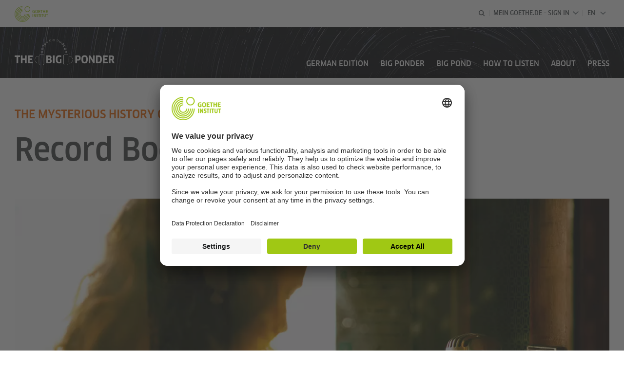

--- FILE ---
content_type: text/html
request_url: https://www.goethe.de/prj/tbp/en/eps/rcb.html
body_size: 27983
content:



	

	

	


		

		



		

		

			

		


		
		
		

			
				
			
				
			
			

			

			

				

			

				

			

				

			

				

			

				

			

				

			

				

			

				

			

				

			

				



		

		



	

	
		

		



		

		

			

		


		
		
		

			
				
			
				
			
			

			

			

				

			

				

			

				

			

				

			

				

			

				

			

				

			

				

			

				

			

				



		

		



	

	









	
	<!DOCTYPE html>
	<html lang="en" dir="ltr">

		









	








	
	



	











	








	
	



	








		

		



		

		

			

		


		
		
		

			
				
			
				
			
			

			

			

				

			

				

			

				

			

				

			

				

			

				

			

				

			

				

			

				

			

				

			

				

			

				

			

				



		

		



	

	


	<head>
		


		

		



		

		

			

		


		
		
		

			
				
			
				
			
			

			

			

				

			

				

			

				

			

				

			

				

			

				

			

				

			

				

			

				

			

				



		

		



	

	


	<title>THE BIG PONDER #15: Record Booth - The Big Ponder - Goethe-Institut</title>


	
		<meta charset="utf-8">
		<meta name="viewport" content="width=device-width, initial-scale=1">

		<!-- $$customhtml:metaTags$$ -->

		




    
        
            <!-- $$customhtml:metadescription$$ -->
            <!-- $$customhtml:testHtml$$ -->
        
    


    

		
			<!-- $$customhtml:metakeywords$$ -->
		

		

		

		



		

		

			

		


		
		
		

			
				
			
				
			
			

			

			

				

			

				

			

				

			

				

			

				

			

				

			

				

			

				

			

				

			

				

			

				

			

				

			

				

			

				

			

				

			

				

			

				

			

				

			

				

			

				

			

				

			

				

			

				

			

				

			

				

			

				

			

				

			

				

			

				

			

				

			

				

			

				

			

				

			

				

			

				



		

		



	

	
		
		
			

		
		
			
		
	
		

		



		

		

			

		


		
		
		

			
				
			
				
			
			

			

			

				

			

				

			

				

			

				

			

				

			

				

			

				

			

				

			

				

			

				

			

				

			

				

			

				



		

		



	

	
		


    
		



	
	
	
































































	
	
	





























































    

    <meta property="og:url"                content="https://www.goethe.de/prj/tbp/en/eps/rcb.html" />
    <meta property="og:type"               content="article" />
    <meta property="og:title"              content="THE BIG PONDER &#x23;15&#x3a; Record Booth" />
    <meta property="og:description"        content="" />
    <meta property="og:locale"             content="en_US" />

    
    
        <!--
            Using the Navigation Image
        -->
    

    
        <meta property="og:image"           content="https://www.goethe.de/resources/files/jpg1049/voice-o-graph-19-crop_51232946230_wide-formatkey-jpg-w1920.jpg" />
        <meta property="og:image:secure_url" content="https://www.goethe.de/resources/files/jpg1049/voice-o-graph-19-crop_51232946230_wide-formatkey-jpg-w1920.jpg" />
        <meta name="twitter:image" content="https://www.goethe.de/resources/files/jpg1049/voice-o-graph-19-crop_51232946230_wide-formatkey-jpg-w1920.jpg" />
    
    <meta name="twitter:card" content="summary_large_image">
	<meta name="twitter:domain"             content="goethe.de" />
	<meta name="twitter:site"               content="@GI_weltweit" />




		<link rel="preload" href="/resources/projekte/regionalprojekt/assets/fonts/ClanWebPro-NarrMedium.woff" as="font" type="font/woff" crossorigin>

		<script src="/resources/js/goethe.main.gimin.js"></script>
		<script src="/resources/relaunch/js/jquery-3.6.0.min.js"></script>
		<script src="/resources/js/goethe.support.gimin.js" defer></script>
		
		
<script src="/resources/relaunch/js/audio/audio_player.gimin.js" defer></script>

        
		

		



		

		


		
		
		

			
				
			
			

			

			

				

			

				

			

				



		

		



	

	
		

		



		

		

			

		


		
		
		

			
				
			
				
			
			

			

			

				

			

				

			

				

			

				

			

				

			

				

			

				

			

				

			

				

			

				



		

		



	

	
		

		



		

		

			

		


		
		
		

			
				
			
				
			
			

			

			

				

			

				

			

				

			

				

			

				

			

				

			

				

			

				

			

				

			

				



		

		



	

	<script type="application/ld+json">{"@context": "https://schema.org","@graph": [{"dateModified":"January, 03 2024 13:59:09 +0100","datePublished":"January, 07 2026 13:27:03 +0100","@type":"WebPage","url":"https://www.goethe.de/prj/tbp/en/eps/rcb.html","@id":"https://www.goethe.de/prj/tbp/en/eps/rcb.html/#webpage","name":"THE BIG PONDER #15: Record Booth","description":""}, 
{"publisher":{"@type":"Organization","name":"Goethe-Institut"},"@type":"WebSite","url":"https://www.goethe.de/prj/tbp/enus/index.html","@id":"https://www.goethe.de/prj/tbp/enus/index.html#website","name":"The Big Ponder"}]}</script>
        <!-- $$customhtml:jsonSEOstring$$ -->

		<!-- $$customhtml:headScripts$$ -->

		<!-- $$customhtml:languageLinks$$ -->
		<!-- $$customhtml:embeddedCodeLinks$$ -->

		<link rel="stylesheet" type="text/css" href="/resources/projekte/regionalprojekt/assets/css/bootstrap-441.min.css">
		<link rel="stylesheet" type="text/css" href="/resources/projekte/regionalprojekt/assets/css/gi-head.gimin.css">
		

		<link rel="stylesheet" type="text/css" href="/resources/projekte/regionalprojekt/assets/css/styles.gimin.css">
		<link rel="stylesheet" type="text/css" href="/resources/projekte/regionalprojekt/assets/css/subobjects.gimin.css">

		
			<style>.gi-header-prj { background-image: url("/resources/files/jpg982/big-ponder-header-photo-16_9-blue-formatkey-jpg-w640m.jpg"); }</style>
		

		<!-- $$customhtml:headLinks$$ -->
		

		<meta name="twitter:card" content="summary_large_image" />
		<meta name="twitter:domain" content="goethe.de" />
		<meta name="twitter:site" content="@GI_weltweit" />

		<meta property="og:type" content="article" />
		<meta property="og:url" content="https://www.goethe.de/prj/tbp/en/eps/rcb.html" />

		
			<meta property="og:image" content="https://www.goethe.de/resources/files/jpg1049/voice-o-graph-19-crop_51232946230_wide-formatkey-jpg-w1920.jpg" />
			<meta property="og:image:secure_url" content="https://www.goethe.de/resources/files/jpg1049/voice-o-graph-19-crop_51232946230_wide-formatkey-jpg-w1920.jpg" />
		

		<meta property="og:title" content="Record Booth" />
		<meta property="og:locale" content="en_US" />
		<meta property="og:description" content="By the 1920s, people had begun using coin-operated record booths to create audio souvenirs &amp;mdash&#x3b; immortalizing their thoughts and feelings on a disc. Cariad Harmon travels to one of the last remaining&amp;nbsp&#x3b;record booths in Louisville, Kentucky, where she captures her own voice and revisits some touching&amp;nbsp&#x3b;messages from the past." />
		<meta property="og:site_name" content="@GI_weltweit" />

	
		<link rel="canonical" href="https://www.goethe.de/prj/tbp/en/eps/rcb.html" />

		





    
    <!-- BEGIN Usercentrics related code -->
    

    <link rel="preconnect" href="//app.usercentrics.eu" />
    <link rel="preconnect" href="//api.usercentrics.eu" />
    <link rel="preconnect" href="//privacy-proxy.usercentrics.eu" />
    <link rel="preload" href="//app.usercentrics.eu/browser-ui/latest/loader.js" as="script" />
    <link rel="preload" href="//privacy-proxy.usercentrics.eu/latest/uc-block.bundle.js" as="script" />
    <script id="usercentrics-cmp" data-language="en" data-settings-id="rTbKQ4Qc-" src="https://app.usercentrics.eu/browser-ui/latest/loader.js" async></script>

    <meta data-privacy-proxy-server="https://privacy-proxy-server.usercentrics.eu">

    <script type="application/javascript" src="https://privacy-proxy.usercentrics.eu/latest/uc-block.bundle.js"></script>
    
    <script>
        // The following services are not blocked:
        uc.deactivateBlocking([
            'rJOZc4jOiWQ', // Webtrekk
            'Ouzxu26Rv', // Mapp Intelligence Full Feature Tracking
            'Hko_qNsui-Q', // reCAPTCHA
            'SkdccNsdj-X' // Btmvn
        ]);

        // The page is reloaded after opting in to the following services:
        uc.reloadOnOptIn('U8QkTd2W'); // Mapbox
        uc.reloadOnOptIn('S1pcEj_jZX'); // Google Maps
        uc.reloadOnOptIn('RO1d0uR2fCybGj'); // MapTiler
        uc.reloadOnOptIn('lZ1Yj0x9eu-o4J'); // Stationista

        // The page is reloaded after opting out of the following services:
        uc.reloadOnOptOut('U8QkTd2W'); // Mapbox
        uc.reloadOnOptOut('S1pcEj_jZX'); // Google Maps

        // Custom elements to block
        uc.blockElements({
            'RO1d0uR2fCybGj': '.map-maptiler', // MapTiler
			'lZ1Yj0x9eu-o4J': '.embedded-code-stationista' // Stationista
        });
    </script>
    
    <!-- END Usercentrics related code -->
    <!-- IMPORTANT: all other scripts are added **after** the Smart Data Protector -->
    


		
				















    

    

    
        <!-- Webtrekk 5.CONTENS, (c) www.webtrekk.de -->
        
		

		



		

		

			

		


		
		
		

			
				
			
				
			
			

			

			

				

			

				

			

				

			

				

			

				

			

				

			

				

			

				

			

				

			

				



		

		



	

	
				<script type="text/plain" data-usercentrics="Mapp Intelligence Full Feature Tracking" src="/resources/relaunch/js/tiLoader.min.js"></script>
				<script type="text/plain" data-usercentrics="Mapp Intelligence Full Feature Tracking">
					window._ti = window._ti || {};
					window._ti["linkTrack"] = "standard";
					window._ti["contentId"] = "www_goethe_de.prj.tbp.en.eps.rcb";
					window._ti["contentGroup"] = {"3":"tbp","18":"Regionalprojekte","4":"en","12":"NAM","15":"THE BIG PONDER #15: Record Booth","6":"rcb","13":"","2":"prj","9":"USA","5":"eps","10":"The Big Ponder (WA/RP)","1":"www.goethe.de"};
					window._ti["customParameter"] = {"17":"202201","16":"166","15":"22287491","14":"1078863","1":"enus"};
				</script>
			
        <script>
            /* Form tracking */
            function webtrekkWatchAllForm() {
                if (!window.wts) {
                    return setTimeout(webtrekkWatchAllForm, 500)
                }

                $("form").each(function () {
                    var $form = $(this);
                    if (typeof $form[0].dataset.beingTracked != 'undefined' && $form[0].dataset.beingTracked === 'true') {
                        window.wts.push(['multipleFormTrackInstall', $form[0]]);
                    }
                })

                console.log("Watched All Forms")
            }

            setTimeout(webtrekkWatchAllForm, 500)
            /* ------------- */

            /* File tracking */
            function trackDownloadLink(link) {
                if (!link.href)
                    return;

                const filePath = link.href
                                    .substring(link.href.indexOf('/') + 2)
                                    .replaceAll(".", "_")
                                    .replaceAll("/", ".");

                link.addEventListener("click", () => {
                    if (typeof window.wt !== "undefined" && typeof window.wt.sendinfo === "function") {
                        window.wt.sendinfo({linkId: filePath});
                    }
                });
            }

            document.addEventListener("DOMContentLoaded", () => {
                document
                    .querySelectorAll("a[data-filetracking=true]")
                    .forEach(link => trackDownloadLink(link));
            });
            /* ------------- */
        </script>
    
        <!-- /Webtrekk 5.CONTENS -->
    



			
		
			
		
	 
<!-- - - - - - - - - - - - - - - - - - - - - - - - - - - - - - - - - - - - - - - -
Last Update: 2025-10-30 12:44 (Generated: 2026-01-07 13:32, Published: 2026-01-07 13:27) rcb.html (PID: 1078863 / FID: 21378967 / HTML / Public / enus)
- - - - - - - - - - - - - - - - - - - - - - - - - - - - - - - - - - - - - - - - -->
<meta name="CONTENS CMS" property="pid" content="1078863" />
</head>



		<body class="" ontouchstart="">

			


		

		



		

		

			

		


		
		
		

			
				
			
				
			
			

			

			

				

			

				

			

				

			

				

			

				

			

				

			

				

			

				

			

				

			

				



		

		



	

	

		

		
		
			
		
	
		

		



		

		

			

		


		
		
		

			
				
			
				
			
			

			

			

				

			

				

			

				

			

				

			

				

			

				

			

				

			

				

			

				

			

				

			

				

			

				

			

				



		

		



	

	
		


	












	<nav class="gi-nav-c gi-prj-nav-mobile-c navbar-collapse collapse" id="navbarContent" aria-label="Mobile navigation">
		<div class="gi-nav-primary-c webfont-medium" id="overlay">
			<div class="gi-nav-search-c">
				<div class="gi-nav-search-i Pos(r)">
					<form action="../../en/suche.html" id="suche_form"
						onsubmit="return !!$('.gi-nav-search-input').val().trim();">
						<input name="query" type="search" placeholder="Search" class="gi-nav-search-input" />
						<span class="gi-nav-search-close-c"><svg class="gi-nav-search-close" xmlns="http://www.w3.org/2000/svg" xmlns:xlink="http://www.w3.org/1999/xlink" width="24" height="24" viewBox="0 0 24 24"><polygon id="medium-a" points="12 11.158 19.158 4 20 4.842 12.842 12 20 19.158 19.158 20 12 12.842 4.842 20 4 19.158 11.158 12 4 4.842 4.842 4"></polygon></svg></span>
						<svg onclick="!!$('.gi-nav-search-input').val().trim() && $('#suche_form').submit()" class="gi-nav-search-icon" xmlns="http://www.w3.org/2000/svg" width="32" height="32" viewBox="0 0 32 32"><circle class="gi-nav-search-icon-bg" cx="16" cy="16" r="16"></circle><path class="gi-nav-search-icon-loupe" d="M19.12,18.52l3,5.15-1.44.83-3-5.15A5.62,5.62,0,1,1,19.12,18.52Zm-1.52-1a4,4,0,1,0-5.41-1.45A4,4,0,0,0,17.6,17.55Z"></path></svg>
					</form>
				</div>
			</div>

			<ul class="gi-nav-primary gi-nav-level-0">
				
        
                    <li class="gi-nav-primary-item  ">
                        <span class="gi-nav-primary-link-c ">
                            <a class="gi-nav-primary-link" href="../../en/rbb.html">German Edition</a>
                        </span>
                    </li>
                
                    <li class="gi-nav-primary-item active">
                        <span class="gi-nav-primary-link-c ">
                            <a class="gi-nav-primary-link" href="../../en/eps.html">Big Ponder</a>
                        </span>
                    </li>
                
                    <li class="gi-nav-primary-item  ">
                        <span class="gi-nav-primary-link-c ">
                            <a class="gi-nav-primary-link" href="../../en/bpa.html">Big Pond</a>
                        </span>
                    </li>
                
                    <li class="gi-nav-primary-item  ">
                        <span class="gi-nav-primary-link-c ">
                            <a class="gi-nav-primary-link" href="../../en/lis.html">How to Listen</a>
                        </span>
                    </li>
                
                    <li class="gi-nav-primary-item  ">
                        <span class="gi-nav-primary-link-c ">
                            <a class="gi-nav-primary-link" href="../../en/abt.html">About</a>
                        </span>
                    </li>
                
                    <li class="gi-nav-primary-item  ">
                        <span class="gi-nav-primary-link-c ">
                            <a class="gi-nav-primary-link" href="../../en/prs.html">Press</a>
                        </span>
                    </li>
                
    
			</ul>
		</div>
		<div class="gi-nav-lang-c">
			<ul class="gi-nav-lang-select D(f) Al(ce)">
				


	
		












    
        <li class="meta-navigation-level-0-item has-toggle gi-meta-language-primary">
            <button
                class="navigation-toggle meta-navigation-toggle gi-meta-navigation-language-toggle"
                type="button"
                aria-controls="lang-nav-dropdown"
                aria-expanded="false"
                aria-label="Open language navigation"
                aria-haspopup="true"
                data-langnav-trigger>

                <span class="meta-navigation-level-0-button-text current-lang">
                    <span lang="en">
                        <bdi>English</bdi>
                    </span>
                </span>
                <span class="meta-navigation-level-0-button-text current-lang-short">
                    <span lang="en" aria-hidden="true">en</span>
                    <span class="visually-hidden" lang="en">English</span>
                </span>
                <svg aria-hidden="true" focusable="false" class="icon icon-12 ms-2">
                    <use xlink:href="/resources/relaunch/icons/sprites/generic.svg#icon-chevron-medium-up"></use>
                </svg>
            </button>
            <div class="meta-navigation-level-1-wrapper gi-meta-language-secondary" id="lang-nav-dropdown" hidden>
                <div class="meta-navigation-level-1-container">
                    <p class="meta-navigation-level-1-hdl">Language</p>
                    <ul class="meta-navigation-level-1">
                        
                            
                            

                            <li class="meta-navigation-level-1-item">
                                <a class="meta-navigation-level-1-link "
                                    href="../../de/eps/rcb.html" lang="de" ><span class="lang-iso-code" aria-hidden="true">de - </span><bdi>Deutsch</bdi></a>
                            </li>
                        
                            
                            

                            <li class="meta-navigation-level-1-item">
                                <a class="meta-navigation-level-1-link secondary-link-active"
                                    href="../../en/eps/rcb.html" lang="en" aria-current="page"><span class="lang-iso-code" aria-hidden="true">en - </span><bdi>English</bdi></a>
                            </li>
                        
                    </ul>
                    <button
                        class="navigation-close-button meta-navigation-level-1-close-button"
                        type="button"
                        aria-label="Close language navigation"
                        data-langnav-close>
                        <svg aria-hidden="true" focusable="false" class="icon icon-24">
                            <use xlink:href="/resources/relaunch/icons/sprites/generic.svg#icon-close-medium"></use>
                        </svg>
                    </button>
                </div>
                <div class="meta-navigation-level-1-bg" data-langnav-bg></div>
            </div>
        </li>
    


	





			</ul>
		</div>
	</nav>


	
	
	<header class="container-fluid gi-header gi-header-light gi-header-prj gi-header-prj-top gi-header-pk gi-header-prj-logo navbar navbar-expand-lg mb-sm-3 mb-md-4 mb-lg-5 px-sm-0 ">
		<div class="container-lg">
			<div class="brand-c d-lg-inline-flex align-items-lg-center">
				<a class="wordmark-c d-block d-lg-none" href="../../en/index.html">
					<svg id="claim-gi" class="wordmark-goethe-institut" xmlns="http://www.w3.org/2000/svg" width="104px" height="10px" viewBox="0 0 166.045 16" focusable="false"><path d="M10.737,15.174a8.41,8.41,0,0,1-1.907.6,11.542,11.542,0,0,1-2.3.227,8.377,8.377,0,0,1-2.985-.475A4.7,4.7,0,0,1,1.513,14.07a6.25,6.25,0,0,1-1.15-2.488A15.418,15.418,0,0,1,0,8.01,14.57,14.57,0,0,1,.394,4.387,6.3,6.3,0,0,1,1.6,1.9,4.8,4.8,0,0,1,3.658.465,8.566,8.566,0,0,1,6.633,0,11.325,11.325,0,0,1,8.654.186,8.267,8.267,0,0,1,10.446.7L10.177,3.117a8.132,8.132,0,0,0-1.606-.485,9.154,9.154,0,0,0-1.793-.175,5.794,5.794,0,0,0-1.855.258A2.541,2.541,0,0,0,3.689,3.6,4.068,4.068,0,0,0,3.005,5.3,14.472,14.472,0,0,0,2.8,7.99,15.071,15.071,0,0,0,3,10.663a4.367,4.367,0,0,0,.632,1.693,2.333,2.333,0,0,0,1.14.888,4.959,4.959,0,0,0,1.7.258,5.993,5.993,0,0,0,1.886-.268V7.412h2.384v7.763ZM24.831,7.99a17.78,17.78,0,0,1-.332,3.726,6.2,6.2,0,0,1-1.067,2.477,4.126,4.126,0,0,1-1.876,1.383A7.946,7.946,0,0,1,18.8,16a7.544,7.544,0,0,1-2.736-.444,4.2,4.2,0,0,1-1.865-1.4,6.508,6.508,0,0,1-1.078-2.477,16.543,16.543,0,0,1-.352-3.685A17.027,17.027,0,0,1,13.11,4.3a6.4,6.4,0,0,1,1.067-2.477A4.131,4.131,0,0,1,16.043.434,7.774,7.774,0,0,1,18.8,0a7.774,7.774,0,0,1,2.757.434,4.131,4.131,0,0,1,1.865,1.394A6.4,6.4,0,0,1,24.489,4.3,17.027,17.027,0,0,1,24.831,7.99Zm-2.8,0a18.362,18.362,0,0,0-.166-2.735,4.442,4.442,0,0,0-.549-1.672,1.971,1.971,0,0,0-1.005-.836A4.432,4.432,0,0,0,18.8,2.519a4.342,4.342,0,0,0-1.5.227,1.977,1.977,0,0,0-.995.836,4.558,4.558,0,0,0-.56,1.672,17.3,17.3,0,0,0-.176,2.735,17.3,17.3,0,0,0,.176,2.735,4.664,4.664,0,0,0,.56,1.683,1.965,1.965,0,0,0,.995.846,4.342,4.342,0,0,0,1.5.227,4.256,4.256,0,0,0,1.513-.237,2.026,2.026,0,0,0,1.005-.846,4.442,4.442,0,0,0,.549-1.672A18.362,18.362,0,0,0,22.033,7.99Zm14.654,5.285-0.062,2.457H27.36V0.248h8.975l0.041,2.477H30.013V6.586h5.41V8.857h-5.41v4.418h6.674ZM44.315,2.787V15.732H41.62V2.787H37.682l0.062-2.539H48.211l0.062,2.539H44.315ZM58.347,15.732V9H52.771v6.73H50.1V0.248h2.674V6.5h5.576V0.248h2.674V15.732H58.347Zm15.11-2.457-0.062,2.457H64.13V0.248H73.1l0.041,2.477H66.783V6.586h5.41V8.857h-5.41v4.418h6.674ZM80.587,7.7V9.6H75.322V7.7h5.265Zm2.923-7.453h2.715V15.732H83.509V0.248ZM98.661,15.732L92.8,6.338l-0.85-1.445L91.9,4.914l0.021,1.672v9.146H89.562V0.248H91.9l5.472,9,0.85,1.425,0.041-.021L98.226,9V0.248h2.363V15.732H98.661Zm13.638-4.48a4.573,4.573,0,0,1-1.327,3.5A5.293,5.293,0,0,1,107.2,16a8.734,8.734,0,0,1-2.29-.289,7.751,7.751,0,0,1-1.938-.805l0.373-2.415a8.042,8.042,0,0,0,1.8.795,6.916,6.916,0,0,0,1.99.279,2.942,2.942,0,0,0,1.959-.547,2,2,0,0,0,.632-1.6,1.544,1.544,0,0,0-.5-1.2A5.02,5.02,0,0,0,108,9.414q-0.736-.351-1.606-0.692a7.351,7.351,0,0,1-1.606-.867,4.614,4.614,0,0,1-1.233-1.321,3.819,3.819,0,0,1-.5-2.054,5.229,5.229,0,0,1,.29-1.765,3.769,3.769,0,0,1,.9-1.425,4.2,4.2,0,0,1,1.534-.95A6.383,6.383,0,0,1,107.988,0a9.923,9.923,0,0,1,2.042.206A8.774,8.774,0,0,1,111.8.764L111.47,3.117a14.852,14.852,0,0,0-1.669-.465,7.841,7.841,0,0,0-1.648-.175,4.217,4.217,0,0,0-1.2.145,2.122,2.122,0,0,0-.777.4,1.431,1.431,0,0,0-.425.6,2.121,2.121,0,0,0-.124.733,1.457,1.457,0,0,0,.5,1.156,4.948,4.948,0,0,0,1.233.764q0.736,0.33,1.606.671a7.351,7.351,0,0,1,1.606.867A4.521,4.521,0,0,1,111.8,9.156,3.973,3.973,0,0,1,112.3,11.252Zm7.524-8.465V15.732h-2.695V2.787h-3.938l0.062-2.539H123.72l0.062,2.539h-3.959Zm6.011-2.539h2.715V15.732h-2.715V0.248Zm11.4,2.539V15.732H134.54V2.787H130.6l0.062-2.539h10.467l0.062,2.539h-3.959Zm16.623,7.7a5.543,5.543,0,0,1-1.4,4.17A5.723,5.723,0,0,1,148.344,16a5.8,5.8,0,0,1-4.135-1.342,5.494,5.494,0,0,1-1.42-4.17V0.248h2.674v10.2a3.211,3.211,0,0,0,.694,2.3,3.719,3.719,0,0,0,4.363.01,3.238,3.238,0,0,0,.684-2.312V0.248h2.653v10.24Zm8.229-7.7V15.732h-2.695V2.787h-3.938l0.062-2.539h10.467l0.062,2.539h-3.959Z"></path></svg>
				</a>
				
					<div class="prj-logo-mobile-c">
						<a href="../../en/" class="prj-logo-link">
							
								
								
									
										
									
								
								<img src="/resources/files/png90/bigponder-logo-horizontal-70.png" class="logo-s" alt="The Big Ponder Logo">
							
						</a>
					</div>
				
				<a class="logo-c" href="../../en/index.html">
					<svg id="logo-gi" class="logo-goethe-institut" width="69px" height="32px" data-name="logo" xmlns="http://www.w3.org/2000/svg" focusable="false"><title>Logo Goethe-Institut</title><path d="M39.4 13.725c-2 0-3.042-1.095-3.042-3.168 0-2.05 1.102-3.177 3.102-3.177a5.26 5.26 0 0 1 1.586.25l-.108.888c-.454-.143-.926-.217-1.402-.22-1.364 0-2 .713-2 2.243 0 1.504.616 2.267 1.83 2.267a3.92 3.92 0 0 0 .57-.035l.113-.018V11h-.872v-.882h1.98v3.31c-.563.204-1.157.308-1.756.308zm22.22-.126v-2.703h-2.25V13.6h-1.144V7.482h1.144v2.5h2.25v-2.5h1.144V13.6h-1.144zm-6.9 0V8.407h-1.375v-.925h3.912v.925H55.87V13.6h-1.16zm-5.932 0V7.482h3.777v.915H49.92V10h2.234v.903H49.92v1.78h2.72v.915h-3.866zm15.548 0V7.482H68.1v.915h-2.632V10h2.235v.903h-2.235v1.78h2.72v.915h-3.865zM49.85 21.88v-5.01h-1.26v-.885h3.63v.885h-1.26v5.01H49.85zm-13.037-5.896h1.126v5.896h-1.126v-5.896zm24.93 6.002c-1.414 0-2.13-.698-2.13-2.075v-3.926h1.114v3.877c0 .813.334 1.208 1.02 1.208s1.01-.384 1.01-1.208v-3.877h1.1v3.926c0 1.377-.71 2.076-2.114 2.076zm-15.46 0c-.55.007-1.1-.124-1.575-.38l.136-.867c.42.24.896.372 1.38.38.59 0 .927-.295.927-.81 0-.536-.47-.746-1.014-1-.63-.283-1.416-.635-1.416-1.692 0-1.09.714-1.742 1.91-1.742.447-.008.9.08 1.3.26l-.117.85a2.77 2.77 0 0 0-1.069-.227c-.773 0-.935.4-.935.736 0 .453.435.644.938.865.665.292 1.492.656 1.492 1.793s-.732 1.823-1.96 1.823zm-3.747-.106l-1.827-3.47-.224.055v3.414h-.998v-5.896h1.04l1.828 3.47.223-.055v-3.414h1v5.896h-1.04zm23.415 0v-5.01h-1.26v-.885h3.63v.885h-1.26v5.01H65.95zm-12.836-5.896h1.126v5.896h-1.126v-5.896zm3.28 5.896v-5.01h-1.26v-.885h3.63v.885h-1.258v5.01h-1.113zM10.315 16a5.74 5.74 0 0 1 5.742-5.742v1.067c-2.582 0-4.675 2.093-4.675 4.675s2.093 4.675 4.675 4.675 4.675-2.093 4.675-4.675H21.8c0 3.17-2.57 5.742-5.742 5.742S10.315 19.17 10.315 16zM5.2 16A10.86 10.86 0 0 1 16.057 5.143V6.2A9.79 9.79 0 0 0 6.268 16a9.79 9.79 0 0 0 19.58 0h1.067c0 3.88-2.07 7.463-5.428 9.402s-7.498 1.94-10.857 0S5.2 19.88 5.2 16zm2.562 0c0-4.58 3.714-8.294 8.294-8.294v1.067a7.23 7.23 0 0 0-5.111 12.337A7.23 7.23 0 0 0 23.284 16h1.067c-.04 4.552-3.742 8.222-8.294 8.222S7.803 20.552 7.763 16zm24.294 0c0 8.837-7.163 16-16 16s-16-7.163-16-16 7.163-16 16-16v1.067C7.8 1.067 1.124 7.753 1.124 16S7.8 30.933 16.057 30.933 30.99 24.247 30.99 16h1.067zM2.623 16c0-7.42 6.015-13.435 13.435-13.435v1.067A12.37 12.37 0 0 0 3.69 16a12.37 12.37 0 0 0 12.368 12.368A12.37 12.37 0 0 0 28.425 16h1.067c0 7.42-6.015 13.435-13.435 13.435S2.623 23.42 2.623 16zm42.317-2.215c-1.746 0-2.56-1.032-2.56-3.248 0-2.2.813-3.24 2.56-3.24s2.56 1.03 2.56 3.24c0 2.247-.8 3.248-2.56 3.248zm0-5.576c-1.215 0-1.382 1.12-1.382 2.327 0 2.06.668 2.344 1.39 2.344 1.207 0 1.374-1.127 1.374-2.344 0-1.675-.388-2.327-1.383-2.327zM26.222 1.092a4.75 4.75 0 0 0-4.743 4.743c0 1.918 1.156 3.648 2.928 4.382s3.812.328 5.17-1.028 1.762-3.397 1.028-5.17-2.464-2.928-4.382-2.928zm0-1.092c3.223 0 5.835 2.613 5.835 5.836 0 2.36-1.422 4.488-3.602 5.39s-4.69.404-6.36-1.265-2.168-4.18-1.265-6.36S23.862 0 26.222 0z"></path></svg>
				</a>
			</div>
			<div class="header-mobile-nav-c navbar-collapse">
				<button class="gi-nav-toggle-c navbar-toggler" type="button" data-toggle="collapse" data-target="#navbarContent" aria-controls="navbarToggle" aria-expanded="false" aria-label="Menu">
	            	<span class="gi-nav-toggle-w"><span class="gi-nav-toggle-i"></span></span>
	            </button>
            </div>

			<div class="gi-header-nav-desktop header-nav-c webfont-medium collapse navbar-collapse" id="navbarToggle">
				<div class="header-nav-i ml-auto">
					<ul class="navbar-nav ">
						<li class="nav-item nav-search-form" hidden="hidden">
							<form action="../../en/suche.html" id="search-form-desktop">
								<label class="nav-search-label sr-only" for="rl-search">Search</label>
								<input id="rl-search" name="query" type="search" placeholder="Search" aria-label="Search" class="gi-head-search" autocapitalize="off" autocomplete="on" spellcheck="false">
								<button class="nav-item-close" aria-label="Close search"><span class="icon-close"></span></button>
							</form>
						</li>
						<li class="nav-item nav-search-item">
							<button class="nav-link" aria-label="Open search" aria-expanded="false"><svg xmlns="http://www.w3.org/2000/svg" class="gi-header-search-icon" width="14px" height="14px" viewBox="0 0 24 24" fill="none" stroke="currentColor" stroke-width="3" stroke-linecap="round" stroke-linejoin="round"><circle cx="10.5" cy="10.5" r="7.5"></circle><line x1="21" y1="21" x2="15.8" y2="15.8"></line></svg></button>
						</li>
						<li class="nav-item-divider">
							<span class="nav-link"><span></span></span>
						</li>
						<li class="nav-item">
							
		
			
		
			
		
			
		
			
		
			
		
			
		
	
		
			
		
			
		
			
		
			
		
			
		
			
		
	
		
			
		
			
		
			
		
			
		
			
		
			
		
	
		
			
		
			
		
			
		
			
		
			
		
			
		
	
		
			
		
			
		
			
		
			
		
			
		
			
		
	
		
			
		
			
		
			
		
			
		
			
		
			
		
			
		
			



	
	<div class="nav-gi-account giAccount">
		
		<div id="giAccountLoggedIn" class="anmelden dropdown hide" hidden="hidden">
			<button type="button" data-toggle="dropdown" data-bs-toggle="dropdown" class="angemeldet-toggle name nav-link webfont-medium" id="dropAngemeldet" aria-haspopup="true" aria-expanded="false">John George<svg class="nav-link-arrow" xmlns="http://www.w3.org/2000/svg" aria-hidden="true" focusable="false" width="12" height="7" viewBox="0 0 12 7"><path d="M12 1.39L6 7 0 1.39 1 0l5 4.2L11 0l1 1.39z"/></svg></button>
			<div class="dropdown-menu gi-head-myg-dropdown angemeldet" aria-labelledby="dropAngemeldet" role="listbox">
				
					<a href="https://my.goethe.de/kdf/elearning" target="_self" class="dropdown-item" role="option">My courses and exams</a>
				
					<a href="https://www.goethe.de/prj/dfd/en/index.cfm" target="_self" class="dropdown-item" role="option">Deutsch für dich</a>
				
					<a href="https://my.goethe.de/kdf/library" target="_self" class="dropdown-item" role="option">My eLibrary</a>
				
					<a href="https://my.goethe.de/kdf/newsletter" target="_self" class="dropdown-item" role="option">Newsletter</a>
				
					<a href="https://my.goethe.de/kdf/pro" target="_self" class="dropdown-item" role="option">My profile</a>
				
				<a href="/services/cas/logout/goethe/" class="dropdown-item" role="option">Log-out</a>
			</div>
		</div>

		
		<div id="giAccountNotLoggedIn" class="anmelden dropdown">
			<button type="button" data-toggle="dropdown" data-bs-toggle="dropdown" class="login-toggle nav-link webfont-medium" id="dropAnmeldung" aria-haspopup="true" aria-expanded="false">Mein Goethe.de – Sign in<svg class="nav-link-arrow" aria-hidden="true" focusable="false" xmlns="http://www.w3.org/2000/svg" width="12" height="7" viewBox="0 0 12 7"><path d="M12 1.39L6 7 0 1.39 1 0l5 4.2L11 0l1 1.39z"/></svg></button>
			<div class="dropdown-menu angemeldet" id="giSSOLoginBox" aria-labelledby="dropAnmeldung" role="listbox">
				
					<a href="/services/cas/login/goethe/?locale=en&targetURL=https://my.goethe.de/kdf/elearning&langId=166&module=default" target="_self" class="dropdown-item" role="option">My courses and exams</a>
				
					<a href="/services/cas/login/goethe/?locale=en&targetURL=https://www.goethe.de/prj/dfd/en/index.cfm&langId=166&module=default" target="_self" class="dropdown-item" role="option">Deutsch für dich</a>
				
					<a href="/services/cas/login/goethe/?locale=en&targetURL=https://my.goethe.de/kdf/library&langId=166&module=default" target="_self" class="dropdown-item" role="option">My eLibrary</a>
				
					<a href="/services/cas/login/goethe/?locale=en&targetURL=https://my.goethe.de/kdf/newsletter&langId=166&module=default" target="_self" class="dropdown-item" role="option">Newsletter</a>
				
					<a href="/services/cas/login/goethe/?locale=en&targetURL=https://my.goethe.de/kdf/pro&langId=166&module=default" target="_self" class="dropdown-item" role="option">My profile</a>
				
				<a href="/services/cas/login/goethe/?locale=en&langId=166&module=default" class="dropdown-item" role="option">Log-in</a>
			</div>
		</div>
	</div>
	

						</li>
						<li class="nav-item-divider">
							<span class="nav-link">
								<span></span>
							</span>
						</li>

						


	
		












    
        <li class="meta-navigation-level-0-item has-toggle gi-meta-language-primary">
            <button
                class="navigation-toggle meta-navigation-toggle gi-meta-navigation-language-toggle"
                type="button"
                aria-controls="lang-nav-dropdown"
                aria-expanded="false"
                aria-label="Open language navigation"
                aria-haspopup="true"
                data-langnav-trigger>

                <span class="meta-navigation-level-0-button-text current-lang">
                    <span lang="en">
                        <bdi>English</bdi>
                    </span>
                </span>
                <span class="meta-navigation-level-0-button-text current-lang-short">
                    <span lang="en" aria-hidden="true">en</span>
                    <span class="visually-hidden" lang="en">English</span>
                </span>
                <svg aria-hidden="true" focusable="false" class="icon icon-12 ms-2">
                    <use xlink:href="/resources/relaunch/icons/sprites/generic.svg#icon-chevron-medium-up"></use>
                </svg>
            </button>
            <div class="meta-navigation-level-1-wrapper gi-meta-language-secondary" id="lang-nav-dropdown" hidden>
                <div class="meta-navigation-level-1-container">
                    <p class="meta-navigation-level-1-hdl">Language</p>
                    <ul class="meta-navigation-level-1">
                        
                            
                            

                            <li class="meta-navigation-level-1-item">
                                <a class="meta-navigation-level-1-link "
                                    href="../../de/eps/rcb.html" lang="de" ><span class="lang-iso-code" aria-hidden="true">de - </span><bdi>Deutsch</bdi></a>
                            </li>
                        
                            
                            

                            <li class="meta-navigation-level-1-item">
                                <a class="meta-navigation-level-1-link secondary-link-active"
                                    href="../../en/eps/rcb.html" lang="en" aria-current="page"><span class="lang-iso-code" aria-hidden="true">en - </span><bdi>English</bdi></a>
                            </li>
                        
                    </ul>
                    <button
                        class="navigation-close-button meta-navigation-level-1-close-button"
                        type="button"
                        aria-label="Close language navigation"
                        data-langnav-close>
                        <svg aria-hidden="true" focusable="false" class="icon icon-24">
                            <use xlink:href="/resources/relaunch/icons/sprites/generic.svg#icon-close-medium"></use>
                        </svg>
                    </button>
                </div>
                <div class="meta-navigation-level-1-bg" data-langnav-bg></div>
            </div>
        </li>
    


	





					</ul>
				</div>
			</div>
		</div>
	</header>
	


			

		

		



		

		

			

		


		
		
		

			
				
			
				
			
			

			

			

				

			

				

			

				

			

				

			

				

			

				

			

				

			

				

			

				

			

				

			

				

			

				

			

				



		

		



	

	

		

		
		
			
		
	
		

		



		

		

			

		


		
		
		

			
				
			
				
			
			

			

			

				

			

				

			

				

			

				

			

				

			

				

			

				

			

				

			

				

			

				

			

				

			

				

			

				



		

		



	

	
		


    <div class="prj-desktop-nav-c ">

        

        
        

                
                
                    <div class="prj-desktop-nav-img-c scaledImage has-logo-xl ">
                    <picture>
    <source type=image/webp srcset="/resources/files/jpg982/big-ponder-header-photo-16_9-blue-formatkey-webp-w160m.jpg 160w, /resources/files/jpg982/big-ponder-header-photo-16_9-blue-formatkey-webp-w320m.jpg 320w, /resources/files/jpg982/big-ponder-header-photo-16_9-blue-formatkey-webp-w480m.jpg 480w, /resources/files/jpg982/big-ponder-header-photo-16_9-blue-formatkey-webp-w640m.jpg 640w, /resources/files/jpg982/big-ponder-header-photo-16_9-blue-formatkey-webp-w800m.jpg 800w, /resources/files/jpg982/big-ponder-header-photo-16_9-blue-formatkey-webp-w960m.jpg 960w, /resources/files/jpg982/big-ponder-header-photo-16_9-blue-formatkey-webp-w1120m.jpg 1120w, /resources/files/jpg982/big-ponder-header-photo-16_9-blue-formatkey-webp-w1280m.jpg 1280w, /resources/files/jpg982/big-ponder-header-photo-16_9-blue-formatkey-webp-w1440m.jpg 1440w, /resources/files/jpg982/big-ponder-header-photo-16_9-blue-formatkey-webp-w1600m.jpg 1600w, /resources/files/jpg982/big-ponder-header-photo-16_9-blue-formatkey-webp-w1760m.jpg 1760w, /resources/files/jpg982/big-ponder-header-photo-16_9-blue-formatkey-webp-w1920m.jpg 1920w" sizes="100vw" width="2880" height="1618">
    <img src="/resources/files/jpg982/big-ponder-header-photo-16_9-blue-formatkey-jpg-w320m.jpg" srcset="/resources/files/jpg982/big-ponder-header-photo-16_9-blue-formatkey-jpg-w160m.jpg 160w, /resources/files/jpg982/big-ponder-header-photo-16_9-blue-formatkey-jpg-w320m.jpg 320w, /resources/files/jpg982/big-ponder-header-photo-16_9-blue-formatkey-jpg-w480m.jpg 480w, /resources/files/jpg982/big-ponder-header-photo-16_9-blue-formatkey-jpg-w640m.jpg 640w, /resources/files/jpg982/big-ponder-header-photo-16_9-blue-formatkey-jpg-w800m.jpg 800w, /resources/files/jpg982/big-ponder-header-photo-16_9-blue-formatkey-jpg-w960m.jpg 960w, /resources/files/jpg982/big-ponder-header-photo-16_9-blue-formatkey-jpg-w1120m.jpg 1120w, /resources/files/jpg982/big-ponder-header-photo-16_9-blue-formatkey-jpg-w1280m.jpg 1280w, /resources/files/jpg982/big-ponder-header-photo-16_9-blue-formatkey-jpg-w1440m.jpg 1440w, /resources/files/jpg982/big-ponder-header-photo-16_9-blue-formatkey-jpg-w1600m.jpg 1600w, /resources/files/jpg982/big-ponder-header-photo-16_9-blue-formatkey-jpg-w1760m.jpg 1760w, /resources/files/jpg982/big-ponder-header-photo-16_9-blue-formatkey-jpg-w1920m.jpg 1920w" sizes="100vw" width="2880" height="1618" loading="lazy" class="prj-desktop-nav-img scaledImage">
</picture>
                

                        <div class="container-lg">
                            <div class="row align-items-center h-100">
                                <div class="col d-flex justify-content-between align-items-end">
                                    
                                        <div class="prj-logo-desktop">
                                            <a href="../../en/index.html" class="prj-logo-link">
                                                
                                                    
                                                        
                                                    
                                                    <img src="/resources/files/png90/bigponder-logo-horizontal-112.png" class="logo-xl" alt="The Big Ponder Logo">
                                                
                                            </a>
                                        </div>
                                    

                                    


	
		





    <nav class="prj-desktop-nav-c">
        <ul class="prj-desktop-nav d-flex ml-auto">
            
                
                    
                

                <li class="prj-desktop-nav-item  ">
                    <a href="../../en/rbb.html" class="prj-desktop-nav-link">German Edition</a>
                </li>

                

                
            
                
                    
                

                <li class="prj-desktop-nav-item active">
                    <a href="../../en/eps.html" class="prj-desktop-nav-link">Big Ponder</a>
                </li>

                

                
            
                
                    
                

                <li class="prj-desktop-nav-item  ">
                    <a href="../../en/bpa.html" class="prj-desktop-nav-link">Big Pond</a>
                </li>

                

                
            
                
                    
                

                <li class="prj-desktop-nav-item  ">
                    <a href="../../en/lis.html" class="prj-desktop-nav-link">How to Listen</a>
                </li>

                

                
            
                
                    
                

                <li class="prj-desktop-nav-item  ">
                    <a href="../../en/abt.html" class="prj-desktop-nav-link">About</a>
                </li>

                

                
            
                
                    
                

                <li class="prj-desktop-nav-item  ">
                    <a href="../../en/prs.html" class="prj-desktop-nav-link">Press</a>
                </li>

                

                
            
        </ul>
        <div class="prj-desktop-nav-line"></div>
    </nav>

    





	








	
	



	



	
	
		
			
		
	




    





	








	
	



	



	
	
		
			
		
	




	





                                </div>
                            </div>
                        </div>

                
                    </div>
                

        
    </div>


			<article class="prj-article-c">
				
				

				
				
	
	<a id="i7044787"></a>
















	 
		
		
		
		 
			





	








	
	



	



	
	
		
			
		
	



		
	




















	





	








	
	



	



	
	
		
			
		
	




	

	

	
	
	
		
	
	





	








	
	



	



	
	
		
			
		
	
















<div class="container-lg">
    <div class="row">
        <div class="col-12 col-lg-10">
            <h1 class="h1 h1-article">
                
                    <span class="spitzmarke spitzmarke-lg C-prj-highlight">The Mysterious History of Voice Mail<br></span>
                

                <span class="hdl">Record Booth</span>
            </h1>
        </div>
    </div>
</div>


    <div class="container-lg">
        <div class="row">
            <div class="col">
                <div class="article-intro-image-c">
                    <div class="teaserBildContainer">
                        <picture>
    <source type=image/webp srcset="/resources/files/jpg1049/voice-o-graph-19-crop_51232946230_wide-formatkey-webp-w160r.jpg 160w, /resources/files/jpg1049/voice-o-graph-19-crop_51232946230_wide-formatkey-webp-w320r.jpg 320w, /resources/files/jpg1049/voice-o-graph-19-crop_51232946230_wide-formatkey-webp-w480r.jpg 480w, /resources/files/jpg1049/voice-o-graph-19-crop_51232946230_wide-formatkey-webp-w640r.jpg 640w, /resources/files/jpg1049/voice-o-graph-19-crop_51232946230_wide-formatkey-webp-w800r.jpg 800w, /resources/files/jpg1049/voice-o-graph-19-crop_51232946230_wide-formatkey-webp-w960r.jpg 960w, /resources/files/jpg1049/voice-o-graph-19-crop_51232946230_wide-formatkey-webp-w1120r.jpg 1120w, /resources/files/jpg1049/voice-o-graph-19-crop_51232946230_wide-formatkey-webp-w1280r.jpg 1280w, /resources/files/jpg1049/voice-o-graph-19-crop_51232946230_wide-formatkey-webp-w1440r.jpg 1440w, /resources/files/jpg1049/voice-o-graph-19-crop_51232946230_wide-formatkey-webp-w1600r.jpg 1600w, /resources/files/jpg1049/voice-o-graph-19-crop_51232946230_wide-formatkey-webp-w1760r.jpg 1760w, /resources/files/jpg1049/voice-o-graph-19-crop_51232946230_wide-formatkey-webp-w1920r.jpg 1920w" sizes="(min-width: 1360px) 1300px, (min-width: 768px) calc(100vw - 60px), 100vw" width="6000" height="2608">
    <img src="/resources/files/jpg1049/voice-o-graph-19-crop_51232946230_wide-formatkey-jpg-w320r.jpg" srcset="/resources/files/jpg1049/voice-o-graph-19-crop_51232946230_wide-formatkey-jpg-w160r.jpg 160w, /resources/files/jpg1049/voice-o-graph-19-crop_51232946230_wide-formatkey-jpg-w320r.jpg 320w, /resources/files/jpg1049/voice-o-graph-19-crop_51232946230_wide-formatkey-jpg-w480r.jpg 480w, /resources/files/jpg1049/voice-o-graph-19-crop_51232946230_wide-formatkey-jpg-w640r.jpg 640w, /resources/files/jpg1049/voice-o-graph-19-crop_51232946230_wide-formatkey-jpg-w800r.jpg 800w, /resources/files/jpg1049/voice-o-graph-19-crop_51232946230_wide-formatkey-jpg-w960r.jpg 960w, /resources/files/jpg1049/voice-o-graph-19-crop_51232946230_wide-formatkey-jpg-w1120r.jpg 1120w, /resources/files/jpg1049/voice-o-graph-19-crop_51232946230_wide-formatkey-jpg-w1280r.jpg 1280w, /resources/files/jpg1049/voice-o-graph-19-crop_51232946230_wide-formatkey-jpg-w1440r.jpg 1440w, /resources/files/jpg1049/voice-o-graph-19-crop_51232946230_wide-formatkey-jpg-w1600r.jpg 1600w, /resources/files/jpg1049/voice-o-graph-19-crop_51232946230_wide-formatkey-jpg-w1760r.jpg 1760w, /resources/files/jpg1049/voice-o-graph-19-crop_51232946230_wide-formatkey-jpg-w1920r.jpg 1920w" sizes="(min-width: 1360px) 1300px, (min-width: 768px) calc(100vw - 60px), 100vw" alt="Voice-O-Graph" title="Voice-O-Graph" width="6000" height="2608" class="img-fluid">
</picture>

                        
                            <span class="bildnachweis">Photo: Mike Maguire</span>
                        
                    </div>
                </div>
            </div>
        </div>
    </div>


<div class="container-lg">
    <div class="row">
        <div class="col-12 col-lg-10">
            <p class="text-lg article-intro-text">
                By the 1920s, people had begun using coin-operated record booths to create audio souvenirs &mdash; immortalizing their thoughts and feelings on a disc. Cariad Harmon travels to one of the last remaining&nbsp;record booths in Louisville, Kentucky, where she captures her own voice and revisits some touching&nbsp;messages from the past.
            </p>
        </div>
    </div>

    <div class="row">
        <aside class="col-12 col-lg-3 article-som-col">
            




    
        <p class="text-author C-gi-grau-6">
			
			Cariad
			Harmon
		</p>
    
    


	
	

	<!-- Social Media -->
	




        </aside>

        <div class="col-12 col-lg-7 article-col">
            
            <div class="audio-c">
			
		<div class="audio-c Mb(64px)">
			<div class="m-lr-a">
				<div class="audio-player-c audio-player-light D(f) Pos(r)" aria-label="Audio Player" role="region">
					<div class="audio-player-controls-c">
						<div class="audio-player-control-btn-c">
							
	

	

	


	

	

	



	
		<audio id="myAudioaudioplayer22287485" data-unique-id="audioplayer22287485" data-audio-text="" data-audio-accessible="true" preload="metadata">
			<source src="https://goethemp4s.akamaized.net/resources/files/mp39/thebigponder_15_cariad-harmon_record-booth.mp3" type="audio/mpeg">
		</audio>
	


							<button class="audio-player-control-btn" aria-label="Play" id="play-pauseaudioplayer22287485" onclick="playPause('audioplayer22287485');">
								<span class="audio-player-icon" id="play-pause_buttonaudioplayer22287485">
									<svg xmlns="http://www.w3.org/2000/svg" width="100%" height="100%" viewBox="0 0 18 19"><path d="M17.23,8.57a1,1,0,0,1,0,1.87L2.77,18.07A1.11,1.11,0,0,1,1,17V2A1.11,1.11,0,0,1,2.77.93Z" class="audio-player-icon-play"></path></svg>
								</span>
							</button>
						</div>
					</div>
					<div class="audio-player-content">
						<div class="progress-bar-c">
							<div class="progress-bar-time-c">
								<time class="time-current" id="currentPlayTimeaudioplayer22287485" datetime="1m 24s">00:00</time>
								<time class="time-total" id="durationaudioplayer22287485" datetime="10m 57s">00:00</time>
							</div>
							<div class="progress-bar" id="slideraudioplayer22287485" role="slider" aria-label="Seek slider" aria-valuemin="0" aria-valuemax="100" aria-valuenow="34" draggable="false">
								<div class="progress-list" id="progress-listaudioplayer22287485" onmousemove="hover('audioplayer22287485')" onmouseout="clearHover('audioplayer22287485')" onclick="dragging('audioplayer22287485');">
									<div class="progress-play" id="progress-playaudioplayer22287485" style="width: 0%"></div>
									<div class="progress-load" id="progress-loadaudioplayer22287485" style="width: 0%;"></div>
									<div class="progress-hover" id="progress-hoveraudioplayer22287485" style="width: 0%;"></div>
								</div>
								<div class="progress-button-c" id="progress-button-caudioplayer22287485"  ondrag="dragging('audioplayer22287485')" onkeydown="keyboardEvents('audioplayer22287485');" draggable="true">
									<button class="progress-button" aria-label="Progress Button" id="progress-buttonaudioplayer22287485" style="transform: translateX(0px); position: relative"><span class="sr-only" id="current-playtime-audioplayer22287485"></span></button>
								</div>
							</div>
						</div>
					</div>
				</div>
			</div>
		</div>
	
		</div>
<br />
<strong>Listen to this episode: <a href="https://podcasts.apple.com/podcast/the-big-ponder/id1437894412" target="_blank">Apple Music</a> | <a href="https://open.spotify.com/show/530bj8jTaii6Lzr1bDtwpN" target="_blank">Spotify</a> | Download</strong><br clear="all" />
<br />
This story comes from Cariad Harmon, an independent radio producer, writer, and musician based in Nashville, Tennessee. Cariad is originally from Great Britain but now lives in Music City where she can pursue her passions. These days, she prefers making stories to making music, working as a producer at <a href="https://greatfeelingstudios.com/" target="_blank">Great Feeling Studios</a> alongside Jakob Lewis &mdash; a fellow producer for THE BIG PONDER. Find out more about Cariad&rsquo;s work on her <a href="https://www.cariadharmon.com/" target="_blank">website</a>. There are only a handful of Voice-O-Graph record booths left in existence &mdash; and only three that are open to the public in the United States. So, Cariad travels to Louisville, Kentucky, to visit a booth and record her voice. She speaks with Tom Levin, a professor at Princeton University who is on a mission to archive every audio letter he can find. She also talks with Bill Bollman, an engineer and expert on Voice-O-Graph machines. Most of the music featured in this episode was licensed via Blue Dot Sessions. The song &ldquo;The Lucky One&rdquo; was written and performed by Cariad herself. The other recordings featured in this piece come from Tom Levin&rsquo;s and Bill Bollman&rsquo;s&nbsp;archives&nbsp;and were used with their permission. <a href="http://www.mmaguirephoto.com/" target="_blank">Mike Maguire</a> took the photo for this episode at <a href="https://byrdlandrecords.com/" target="_blank">Byrdland Records</a> in Washington, D.C.&nbsp;&ldquo;HowSound&rdquo; spoke with Cariad about the making of &ldquo;Record Booth&rdquo; for THE BIG PONDER &mdash; listen to the full interview&nbsp;<a href="https://transom.org/2021/sounds-easy-but/" target="_blank">here</a>.

<h2 class="zwischenueberschrift">Transcript</h2>

<div class="file-text ">
            
            


    <div class="file-link-container-outer ">
        <div class="file-link-container-inner ">
            
            <p class="file-link-wrapper ">
                <a class="file-link file-icon-type-pdf" href="/resources/files/pdf229/thebigponder_15_cariad-harmon_record-booth.pdf" target="_blank" data-filetracking="true">
                    <span class="file-link-text-container ">
                        <span class="file-link-text ">THE BIG PONDER — Record Booth</span><span class="file-link-format "><bdi class="file-link-format-text ">(PDF, 180 KB)</bdi></span>
                    </span>
                </a>
            </p>
        </div>
    </div>


        </div>

<p><strong>Cariad Harmon</strong>: This is Cariad Harmon with THE BIG PONDER.</p>

<p style="margin-left: 40px;"><strong>Tom Levin</strong>: Okay, let&rsquo;s do one more thing before we go downstairs. And that is: Let&rsquo;s open a package.</p>

<p><strong>Cariad Harmon</strong>: Professor Tom Levin is a media scholar working in the German department of Princeton University. And right now, he&rsquo;s tearing into one of four packages that arrived from Ebay just this week.</p>

<p>[SOUNDS OF OPENING PACKAGES AND GIGGLING]</p>

<p style="margin-left: 40px;"><strong>Tom Levin</strong>: [GIGGLES] This guy has done a good job of wrapping. Really a good job.<br />
And then the ...</p>

<p><strong>Cariad Harmon</strong>: You see, Tom is a collector with a capital &ldquo;c.&rdquo;</p>

<p style="margin-left: 40px;"><strong>Tom Levin</strong>: To use the ugly term in collector language: I&rsquo;m a completionist.</p>

<p><strong>Cariad Harmon</strong>: And I&rsquo;m here because, ten years ago, he made a discovery that has slowly taken over his mailbox and his life.</p>

<p>[MUSIC &mdash; &ldquo;PALMS DOWN&rdquo;]</p>

<p><strong>Cariad Harmon</strong>: One Sunday morning back in 2011, Tom was browsing at his favorite local flea market when he found something he had never seen before. A small cardboard record inside a weathered envelope.</p>

<p style="margin-left: 40px;"><strong>Tom Levin</strong>: And I brought it home, put it on my record player. And it turns out, it was a spoken letter from a soldier.</p>

<p>[RECORD PLAYING: HELLO MARY, THIS IS BUZZ SPEAKING. AXEL AND I ARE OVER AT THE USO BUILDING HERE AT EGLIN FIELD. WE&rsquo;RE JUST LOAFING AROUND AS USUAL AND DECIDED TO MAKE USE OF THIS LITTLE GADGET THAT THEY HAVE HERE. BOY, I LOVE TO TALK ... ]</p>

<p><strong>Cariad Harmon</strong>: The recording itself was mostly small talk, but Tom was fascinated. What gadget? What was this record even? And where had it come from?</p>

<p style="margin-left: 40px;"><strong>Tom Levin</strong>: You know, I&rsquo;m a scholar, so what scholars do is they start doing research and I went online and I went to the library and I checked all my sources. And to my astonishment, I could come up with nothing.</p>

<p><strong>Cariad Harmon</strong>: As a media scholar, Tom has spent much of his career exploring the history of technology and sound. He&rsquo;s written and translated books, curated exhibitions ... The guy teaches at Princeton. Yet neither he nor any of his colleagues knew anything about mailable records like this one.</p>

<p style="margin-left: 40px;"><strong>Tom Levin</strong>: And so I started using Ebay and various Ebay-like sites all over the world and going to flea markets. And pretty soon, I was finding more and more of these discs.</p>

<p>[ARCHIVAL MUSIC RECORDING &mdash; &ldquo;EVERYTIME IT RAINS&rdquo;]</p>

<p><strong>Cariad Harmon</strong>: As Tom searched, he found hundreds and hundreds of records, going back as far as the 1920s, and they were showing up all over the place. He found listings in Argentina, Australia, Belgium, Brazil, Canada, Germany, Luxembourg, Poland, Portugal, Taiwan ...</p>

<p style="margin-left: 40px;"><strong>Tom Levin</strong>: And at a certain point, my wife thought I was having an affair because I was getting up at all hours of the night and going to my computer. She said, what are you doing? And when I explained to her that I was putting in bids for gramophonic letters, she found it a bit perplexing.</p>

<p>[MUSIC &mdash; &ldquo;WELCOME HOME SONNY&rdquo;]</p>

<p><strong>Cariad Harmon</strong>: Tom had discovered the lost history of voice mail: gramophonic letters. For four decades, from the &rsquo;20s right up until the mid-&rsquo;60s, people were recording their voices and mailing them to each other, right through the postal service. No telephones or computers required. Just a recording device and a stamp or two, and anyone could leave a message for a friend, family member, or long-distance lover anywhere in the world.</p>

<p style="margin-left: 40px;"><strong>Cariad Harmon</strong>: Was that exciting to you as a collector?</p>

<p style="margin-left: 40px;"><strong>Tom Levin</strong>: Yes! You feel like you&rsquo;re doing pioneer work. It&rsquo;s all new territory since everything remains to be discovered, right? It&rsquo;s all fresh!</p>

<p style="margin-left: 40px;"><strong>Cariad Harmon</strong>: So I&rsquo;m assuming there&rsquo;s a method to your, to your madness here. Can you talk me through how you&rsquo;ve organized this?</p>

<p><strong>Cariad Harmon</strong>: Soon after Tom began collecting, he received a generous grant to digitize, transcribe, and catalogue every gramophonic letter he could find. And today, ten years later, this tiny office in the German department at Princeton University is home to the Princeton Phono-Post Archive, the largest collection of audio letters in the world.</p>

<p><strong>&nbsp;&nbsp;&nbsp;&nbsp;&nbsp;&nbsp;&nbsp;&nbsp;&nbsp;&nbsp;&nbsp;&nbsp;&nbsp;&nbsp;&nbsp;&nbsp;&nbsp; Tom Levin</strong>: It&rsquo;s alphabetical, first by country.</p>

<p>[DRAWER OPENING]</p>

<p style="margin-left: 40px;"><strong>Tom Levin</strong>: So the first drawer ...</p>

<p><strong>Cariad Harmon</strong>: Some of the earliest recordings in Tom&rsquo;s archive are steel discs made in the mid-1920s.</p>

<p style="margin-left: 40px;"><strong>Tom Levin</strong>: ... prewar ...</p>

<p>[SOUND OF TOM RUMMAGING THROUGH FOLDERS]</p>

<p style="margin-left: 40px;"><strong>Tom Levin</strong>: As a media theorist, they&rsquo;re really interesting to me as a record of a moment in time when people are becoming accustomed to recording their voice. This was not something that people had had much experience with.</p>

<p>[ARCHIVAL RECORD PLAYING: HELLO! SO ALL&rsquo;S WELL? HOW ARE YOU? DID YOU HAVE A GOOD TIME AT CAMP DEVENS THIS SUMMER? [SINGING] 25 YEARS FROM NOW BOYS, 25 YEARS FROM NOW ... ]</p>

<p><strong>Cariad Harmon</strong>: It&rsquo;s hard to put these recordings into context now, when each one of us is carrying a recording studio in our pocket. But back in the 1920s and &rsquo;30s, self-recording was still a very new concept, and the idea that you could mail your voice to someone else, like a letter or a photograph, was absolutely unheard of. And as Tom listened to these early recordings, he began to notice a trend. Lots of people seemed to be grappling with the same new idea: that a recording of the voice itself might outlive the speaker. They were using the records to memorialize themselves, leaving messages for loved ones to listen to in their absence.</p>

<p>[ARCHIVAL RECORD PLAYING: [SINGING] ... WHEREVER YOU ... ]</p>

<p style="margin-left: 40px;"><strong>Tom Levin</strong>: I&rsquo;m thinking in particular of a very moving recording, strange recording, done at the 1935 &lsquo;Reichsrundfunkausstellung,&rsquo; the German Reich technology fair in Berlin.</p>

<p>[ARCHIVAL RECORD PLAYING IN GERMAN: SOLLTEN WIR EINMAL SP&Auml;TER NICHT MEHR SEIN, SOLL DAS NUR EIN KLEINES ANDENKEN SEIN UND EUCH SAGEN, DASS WIR IMMER UND IMMER UM EUCH SEIN WOLLEN UND NUR EUER BESTES WOLLEN. UND EUCH, LIEBE JUNGEN ... ]</p>

<p>[MUSIC &mdash; &ldquo;TOLLS FOLLY&rdquo; PLAYS UNDERNEATH ARCHIVAL RECORDING]</p>

<p><strong>Cariad Harmon</strong>: This woman steps up to the microphone with her husband and addresses her two sons. She says: &ldquo;If later on, we&rsquo;re no longer around, let this be a small souvenir, letting you know that we will want to be around you for ever and ever, and only want to do our best, dear boys, to bring you up as capable German men. That is our greatest wish. And may our blessing be always with you.&rdquo;</p>

<p style="margin-left: 40px;"><strong>Tom Levin</strong>: It&rsquo;s like a weird audio-testament, it&rsquo;s like a will.</p>

<p>[MUSIC &mdash; &ldquo;TOLLS FOLLY&rdquo; PLAYS AND THEN FADES OUT]</p>

<p><strong>Cariad Harmon</strong>: The year this recording was made, the entire city of Berlin would have been rich with Nazi propaganda. Hitler, already chancellor, had become the F&uuml;hrer and new laws were passed, stripping Jewish people of their citizenship and designating them as subjects of the state. The march to war had begun and soldiers on both sides of the Atlantic would soon find a new use for these gramophonic letters. In December of 1941, the United States officially entered World War II and millions of young men from all over the country were sent to military training camps far away from home. Long-distance phone calls were impossibly expensive. We&rsquo;re talking hundreds of dollars in today&rsquo;s money, so brands like Pepsi Cola and Gems Razors sponsored recording stations. And thousands of soldiers mailed records home to families, anxiously awaiting news.</p>

<p>[ARCHIVAL RECORD PLAYING: HELLO, MOM AND DAD. WELL, IT&rsquo;S BEEN SEVEN MONTHS NOW SINCE YOU HAVE HEARD MY VOICE. SO, HERE IT GOES [MUSIC &mdash; &ldquo;HICKORY INTERLUDE&rdquo; PLAYS]: I HOPE YOU ALL ARE WELL. DAD, I WANT YOU TO TAKE IT EASY IN THIS HOT WEATHER ... AND YOU TOO, MOM.]</p>

<p>[ARCHIVAL RECORD PLAYING: I WOKE UP THIS MORNING WITH THE FEELING THAT SOMETHING UNUSUAL WAS GOING TO HAPPEN, BUT I DIDN&rsquo;T EXPECT TO BE STANDING IN FRONT OF A MICROPHONE SENDING MY VOICE TO BOTH OF YOU BACK HOME.]</p>

<p>[ARCHIVAL RECORD PLAYING: WE&rsquo;RE HAVING A LOT OF FUN UP HERE, ME AND A COUPLE OF MY BUDDIES. ONLY BEEN OFFSHORE FOR THE FIRST TIME. THEY KEEP US PRETTY BUSY WHERE WE&rsquo;RE AT. BUT WE GET ALL WE CAN TO EAT, SO WE WON&rsquo;T HAVE TO WORRY ABOUT HOW WE&rsquo;RE GOING TO EAT.]</p>

<p>[ARCHIVAL RECORD PLAYING: I SURE WISH I COULD MAKE IT FOR CHRISTMAS. THIS RECORD WILL HAVE TO SERVE AS A SUBSTITUTE FOR A COUPLE OF MONTHS &rsquo;CAUSE THAT&rsquo;S ALL IT IS BETWEEN YOU AND ME.]</p>

<p>[ARCHIVAL RECORD PLAYING: WHAT&rsquo;S THIS ABOUT YOU NOT FEELING TOO HOT LATELY? YOU KNOW BETTER THAN TO FEEL BAD WHEN I&rsquo;M NOT AROUND. WE&rsquo;VE GOT A QUARTET HERE: TWO OF THE CHAPLAINS AND A COUPLE OF THE FELLOWS CAN SING. HOW DO YOU SAY WE PUT THAT ON THE OTHER SIDE HERE? I GUESS MAYBE YOU FOLKS COULD GET A KICK OUT OF THAT.]</p>

<p>[ARCHIVAL MUSIC: QUARTET SINGING &ldquo;THERE&rsquo;S NO PLACE LIKE HOME&rdquo;]</p>

<p>[ARCHIVAL RECORD CONTINUES: I GOT ABOUT TEN MORE SECONDS, I MISS YOU VERY MUCH HONEY, AND THAT&rsquo;S ABOUT ALL I CAN SAY. I&rsquo;D SING BUT I CAN&rsquo;T SING. GOODBYE AND I LOVE YOU AND I MISS YOU.]</p>

<p><strong>Cariad Harmon</strong>: I&rsquo;ve listened to 30 or so military records from Tom&rsquo;s archive, and mostly I&rsquo;m struck by how young the speakers are. How many boys are leaving messages for their mothers and making promises to their girlfriends. Of course, most of these discs were sold by third parties. And we&rsquo;ll never know which of these soldiers actually made it home.</p>

<p>[ARCHIVAL MUSIC: QUARTET SINGING &ldquo;THERE&rsquo;S NO PLACE LIKE HOME&rdquo; ENDS]</p>

<p><strong>Cariad Harmon</strong>: Surprisingly, very few of these recordings say much about the war at all. In contrast to the earlier discs, there are no great reckonings with mortality here. No solemn promises or last words before the front. They are mostly small talk, jokes about the food, questions for the folks back home.</p>

<p style="margin-left: 40px;"><strong>Tom Levin</strong>: We need to listen not only to what is said but what is unsaid. Maybe it&rsquo;s the insistence, the prevalence of phrases like &ldquo;Boy, can&rsquo;t wait to taste your food again, Mom,&rdquo; &ldquo;Boy, can&rsquo;t wait to drive in that car again, Bob,&rdquo; that it has to be read as an expression of an anxiety of, I hope not only this voice of mine arrives in your living room but that I too will one day be able to return.</p>

<p><strong>Cariad Harmon</strong>: It&rsquo;s hard not to wonder how these military letters in particular ended up in Tom&rsquo;s archive. It&rsquo;s clear that someone cherished each one enough to preserve it. But over the years, they were all passed down and forgotten. And eventually, Tom picked most of them up on Ebay for just a few dollars each.</p>

<p style="margin-left: 40px;"><strong>Tom Levin</strong>: [RUSTLING THROUGH ARCHIVE] Uh ... Ha! Here we go, here we go, here we go! These are all Nazi voice letters.</p>

<p><strong>Cariad Harmon</strong>: Of course, it wasn&rsquo;t just American soldiers who had access to this kind of technology. German soldiers recorded voice mails for their families too.</p>

<p><strong>Tom Levin</strong>: [FLIPPING THROUGH ARCHIVE] &lsquo;<em>Der sprechende Feldpostbrief</em>,&rsquo; &lsquo;The speaking letter from the front.&rsquo; These are particularly interesting. In the center where there&rsquo;s a label, you have the photograph of the person speaking.</p>

<p style="margin-left: 40px;"><strong>Cariad Harmon</strong>: Oh that is the actual person on the ...</p>

<p style="margin-left: 40px;"><strong>Tom Levin</strong>: That&rsquo;s the actual person on the ...</p>

<p style="margin-left: 40px;"><strong>Cariad Harmon</strong>: Oh, that&rsquo;s amazing!</p>

<p style="margin-left: 40px;"><strong>Tom Levin</strong>: Isn&rsquo;t that amazing? Here&rsquo;s ...</p>

<p><strong>Cariad Harmon</strong>: Tom has carefully pulled a disc from a folder in his filing cabinet. It&rsquo;s pale yellow and delicate, covered in a thin layer of laminate. At the center, is a faded black-and-white photograph of a young Nazi soldier in uniform speaking into a microphone.</p>

<p style="margin-left: 40px;"><strong>Tom Levin</strong>: And what&rsquo;s really interesting about it is, we have the person speaking, we have their voice, and we don&rsquo;t know who they are, right? So we have these incredibly powerful traces of their individuality, but we don&rsquo;t know who they are.</p>

<p>[ARCHIVAL RECORD PLAYING IN GERMAN: SO, NUN IHR LIEBEN, HABEN WIR AUCH ETWAS MUSIK HIER. MEIN KAMERAD WILLY VON DER KOMPANIE WIRD EUCH JETZT EIN LIEDLEIN VORSPIELEN ... ALSO WILLY, JETZT GEHT&rsquo;S LOS!]</p>

<p>[ARCHIVAL MUSIC PLAYING]</p>

<p><strong>Cariad Harmon</strong>: When people talk about this period in history, I think of black-and-white newsreels, Hitler and Churchill, and the nightmarish footage of concentration camps that I watched in history class. But these voice mails are different. They&rsquo;re personal. Intimate. Unremarkable. This record was made in December of 1944, just five months before Germany&rsquo;s surrender. With no more information on the envelope, all we know about the man who recorded this is that he missed his family and hoped to see them in the New Year.</p>

<p>[ARCHIVAL RECORD PLAYING IN GERMAN CONTINUES: JA, EINMAL WERDE ICH AUCH WIEDER ZU EUCH NACH HAUSE KOMMEN. HOFFENTLICH RECHT BALD! BIS DORTHIN W&Uuml;NSCHE ICH EUCH ALLES GUTE UND SENDE EUCH DIE BESTEN GL&Uuml;CKW&Uuml;NSCHE ZUM NEUEN JAHR. EUER FRITZ.]</p>

<p>[MUSIC &mdash; &ldquo;RESPITE&rdquo;]</p>

<p style="margin-left: 40px;"><strong>Tom Levin</strong>: When we realize that the bulk of the voices are of people who are no longer with us, we realize that this archive is at once very poignant, an archive of loss, and very uncanny, an archive of ghost voices. And it&rsquo;s, I think ... that simultaneity of moving absence, strange intimacy that ... makes it so endlessly fascinating and engaging.</p>

<p><strong>Cariad Harmon</strong>: At first, outside of special occasions or military programs, this kind of recording equipment was only really available to the upper classes. Those who could afford a recording unit of their own. But as early as the late 1930s, manufacturers realized a lucrative opportunity: coin-operated recording booths. These were often plywood units, about the size and shape of an old-fashioned telephone box. And they started popping up at train stations, penny arcades, and amusement parks. They had names like the Vocamat and the Warner Automatic Voice Recording Studio, but one company above all others quickly emerged as king.</p>

<p style="margin-left: 40px;"><strong>Tom Levin</strong>: And then, and you know, the single biggest one is Voice-O-Graph. Right, this is Voice-O-Graph, Voice-O-Graph, this is ... Voice-O-Graph continues over here ...</p>

<p><strong>Cariad Harmon</strong>: The Voice-O-Graph machine was modern, bright, and futuristic. And it was everywhere.</p>

<p>[MUSIC &mdash; &ldquo;CASTOR WHEEL PIVOT&rdquo;]</p>

<p>[ARCHIVAL RECORD PLAYING]</p>

<p style="margin-left: 40px;"><strong>Unknown man</strong>: [GIGGLES] We&rsquo;re now in Indianapolis at the Union Station ... Dang it! Bus station, pardon me! And we&rsquo;re enjoying ourselves very, very much.</p>

<p style="margin-left: 40px;"><strong>Unknown woman</strong>: Oh having a good time! [COUPLE LAUGHING]</p>

<p><strong>Cariad Harmon</strong>: Soon, Voice-O-Graph machines appeared in theme parks, resorts, and on beaches. There was even one at the top of the Empire State Building!</p>

<p>[ARCHIVAL RECORD OF A LITTLE GIRL PLAYING: THIS RECORD IS TO MOMMY, DADDY, AND BILLY. I AM ON THE TOP OF THE UNITED ... UM ... THE EMPIRE STATE. IT IS A ... A LOT OF FUN GOING UP IN THE ELEVATOR.]</p>

<p><strong>Cariad Harmon</strong>: Before long, new models arrived with extra bells and whistles, some even let you choose a musical intro. And by the early &rsquo;50s, if you wanted to send a voice mail from any state in the country, all you had to do was drop 35 cents into a slot.</p>

<p>[ARCHIVAL RECORD PLAYING]</p>

<p style="margin-left: 40px;"><strong>Kitty</strong>: You said you were gonna tell me you loved me.</p>

<p style="margin-left: 40px;"><strong>Unknown man</strong>: Oh I dunno, you might blackmail me ... All right, I&rsquo;ll tell you: I love you!</p>

<p style="margin-left: 40px;"><strong>Kitty</strong>: [GIGGLES] Aw, you love me?! Aw, listen mother, you heard him now. He wants to marry me.</p>

<p style="margin-left: 40px;"><strong>Unknown man</strong>: I hope this is an unbreakable record because ...</p>

<p style="margin-left: 40px;"><strong>Kitty</strong>: I&rsquo;ll break it over your head.</p>

<p><strong>Cariad Harmon</strong>: When people hear about Tom&rsquo;s archive, they always want to know about famous personalities. Did Ella Fitzgerald ever wander into a booth at Coney Island? Are the speakers bursting with talent and poetry? And the answer is: no. But that&rsquo;s what makes this whole project so unique.</p>

<p>[ARCHIVAL RECORD PLAYING: NOAH&rsquo;S AFRAID TO TELL YOU, BUT WE COULDN&rsquo;T WAIT ANY LONGER, SO WE ELOPED. WE WENT DOWN TO FLORIDA FOR OUR HONEYMOON AND ARE HAVING A LOVELY TIME. WE HOPE YOU WON&rsquo;T BE TOO ANGRY AT US FOR DOING WHAT WE HAVE DONE, BUT YOU KNOW HOW IT IS ... YOUNG LOVE. SO WE FIGURED IT&rsquo;S THE RIGHT THING TO DO.]</p>

<p>[ARCHIVAL RECORD OF A GROUP OF GIRLS PLAYING: [GIGGLING] I REALLY CAN&rsquo;T THINK OF ANYTHING TO SAY. WE DIDN&rsquo;T SEE EACH OTHER IN A LONG TIME. WE ARE JUST GOING TO HAVE TO SAY GOODBYE BECAUSE IT SAYS TEN SECONDS ... [EVERYONE] BYE!]</p>

<p><strong>Cariad Harmon</strong>: By the mid-1960s, tape machines began arriving in the U.S. They were small, cordless, and they spelled the beginning of the end for Voice-O-Graph booths everywhere. Units all over the country fell into disrepair and by the early 2000s, Tom felt like the only person in the world who knew they had ever existed at all &mdash; until one day, he began to notice something odd. He could pick up most records from Ebay for just a few dollars. But Voice-o-Graph discs were different. Auction after auction, Tom was being outbid, and all of his competition was coming from a single buyer.</p>

<p style="margin-left: 40px;"><strong>Tom Levin</strong>: This was my dream: to meet another collector who was equally focused as I was. In fact, more focused! <em>The</em> man, <em>the</em> expert on everything having to do with Voice-O-Graph discs. And not only Voice-O-Graph discs, but Voice-O-Graph booths!</p>

<p><strong>Cariad Harmon</strong>: That Ebay buyer was a product engineer and patent attorney named Bill Bollman. And it turned out, Bill was collecting these records for a very specific reason: He was hoping, they&rsquo;d help him figure out how to bring the booths <em>themselves</em> back to life.</p>

<p>[SOUND OF STORAGE LOCKER OPENING]</p>

<p><strong>Cariad Harmon</strong>: After hearing Tom talk about Bill and his obsession with the Voice-O-Graph booths, I&rsquo;ve made the journey to Rehoboth Beach to meet him for myself.</p>

<p style="margin-left: 40px;"><strong>Cariad Harmon</strong>: Oh wow!</p>

<p><strong>Bill Bollman</strong>: There they are!</p>

<p><strong>Cariad Harmon</strong>: There they are.</p>

<p><strong>Cariad Harmon</strong>: Bill&rsquo;s workshop is packed to the roof with boxes of parts, sheets of plywood, signage, and three record booths in various stages of repair.</p>

<p style="margin-left: 40px;"><strong>Bill Bollman</strong>: These are like the same ... Maple wood and pine wood and ...</p>

<p><strong>Cariad Harmon</strong>: Bill is an expert on every detail of these booths: from the original color of the paint, right down to the screws. But 20 years ago, this whole project began quite by accident.</p>

<p>[MUSIC &mdash; &ldquo;Entwined Oddity&rdquo;]</p>

<p><strong>Cariad Harmon</strong>: In 2005, Bill was restoring vintage pinball machines and arcade games, just for fun, when an unusual piece found its way into his workshop.</p>

<p style="margin-left: 40px;"><strong>Bill Bollman</strong>: Even in its condition, it was pretty cool. There was a coin-operated phone mounted inside it and a big bell on the outside.</p>

<p><strong>Cariad Harmon</strong>: The booth was unrecognizable. Not only had it been turned into a phone box, but the original signage was covered in seven layers of thick green paint.</p>

<p style="margin-left: 40px;"><strong>Bill Bollman</strong>: So we laid it on its back, and it&rsquo;s a [LAUGHS] ... It&rsquo;s a 75-year-old plywood box. It just ... It fell apart like a slow-cooked steak. So, it exposed everything that was in it. There it was.</p>

<p><strong>Cariad Harmon</strong>: Bill had no idea what the machine on the floor of his garage was. And like Tom, he couldn&rsquo;t find any information about the booth online. He spent months gently stripping away the paint to uncover the original artwork, cleaning, and reassembling the mechanism. Reverse engineering the entire booth from the ground up.</p>

<p style="margin-left: 40px;"><strong>Bill Bollman</strong>: When I got sound, I think I have it even recorded and it&rsquo;s embarrassing, &rsquo;cause it&rsquo;s just like hissing. [HISSES AND LAUGHS] But I was so happy to hear hissing, you know, I was like: Oh my God! You know, I have recorded something.</p>

<p><strong>Cariad Harmon</strong>: All together, Bill would spend ten years wrestling with that first booth.</p>

<p style="margin-left: 40px;"><strong>Bill Bollman</strong>: When I was a little kid back in New Jersey, I did a science fair project with my dad, and it was intended to be a copy of the first Edison recorder. I never got it to work. [LAUGHS] You know, and it always frustrated me because it seemed somewhat straightforward and having the first Voice-O-Graph gave me sort of like a second bite at that science project. You know, if they could see me now. [GIGGLES]</p>

<p><strong>Cariad Harmon</strong>: When I asked Bill why ... Like, why after all these years is he still finding and restoring these machines. He says, there&rsquo;s just something special about climbing into a booth and making a physical recording.</p>

<p style="margin-left: 40px;"><strong>Bill Bollman</strong>: How many times have you sung into your phone and recorded it? Even today, you don&rsquo;t do it. You know, but in the Voice-O-Graph ... You feel like singing! It&rsquo;s almost like a confessional, you know. You close the door behind you. And it&rsquo;s just you.</p>

<p><strong>Cariad Harmon</strong>: In a world full of MP3s and Youtube videos and endless streams of content, there is something to be said for capturing a single analog moment, with all of its imperfections. Each disc is a tiny time capsule.</p>

<p style="margin-left: 40px;"><strong>Bill Bollman</strong>: We left the record on the moon. Well you know, we didn&rsquo;t leave a digital recording. You know, what would ... what would somebody do with a digital recording, you know, a thousand years from now? But they could probably figure out a record.</p>

<p><strong>Cariad Harmon</strong>: These machines are now so rare that Bill says, he may have already found every original booth left in existence. About a dozen at his last count, so now he searches for remnants. He&rsquo;ll find a sign or a door and build an entire replica around it. Today, Bill&rsquo;s booths are sought after by collectors and celebrities. Neil Young recorded an entire album in one and musician Jack White owns three. They&rsquo;ve been on <em>The Tonight Show</em> and shipped all over the world. But only three of them are open to the public.</p>

<p>[TRAFFIC SOUNDS AND A DOOR IS OPENED]</p>

<p style="margin-left: 40px;"><strong>Cariad Harmon</strong>: Hi there!</p>

<p style="margin-left: 40px;"><strong>Todd Johnson</strong>: Hello!</p>

<p style="margin-left: 40px;"><strong>Cariad Harmon</strong>: [LAUGHS] Hey! Thank you guys so much ...</p>

<p><strong>Cariad Harmon</strong>: There&rsquo;s one in D.C., one in Nashville, and I&rsquo;ve come to a historic music store in Louisville, Kentucky, to meet the proud owner of the last one: Todd Johnson.</p>

<p style="margin-left: 40px;"><strong>Todd Johnson</strong>: Here it is, that&rsquo;s the one.</p>

<p style="margin-left: 40px;"><strong>Cariad Harmon</strong>: These things look so cool.</p>

<p style="margin-left: 40px;"><strong>Todd Johnson</strong>: I know.</p>

<p><strong>Cariad Harmon</strong>: Sitting at the back of Guitar Emporium, past rows of vintage guitars and amplifiers, is an original 1947 Voice-O-Graph booth. And this one is extra special because Bill managed to figure out exactly where it came from.</p>

<p style="margin-left: 40px;"><strong>Todd Johnson</strong>: He was able to link it to the state fair of Texas. And this was unit number three. And there were also coins in the coin box that were from the late &rsquo;40s that were still original to when it had operated there at some point.</p>

<p>[LOCK OPENING]</p>

<p><strong>Cariad Harmon</strong>: I&rsquo;ve asked Todd to open it up and show me a little bit about how it works.</p>

<p>[CRACK HANDLE TURNING]</p>

<p style="margin-left: 40px;"><strong>Todd Johnson</strong>: You get closer to the top of the platter ...</p>

<p>[MUSIC &mdash; &ldquo;SPARK&rdquo;]</p>

<p><strong>Cariad Harmon</strong>: Inside the cabinet, is an intricate network of wheels, discs, and pulleys that spring into action at the drop of a token.</p>

<p style="margin-left: 40px;"><strong>Cariad Harmon</strong>: Oh, it comes down that little slide?</p>

<p style="margin-left: 40px;"><strong>Todd Johnson</strong>: [GIGGLES] It slides down the center yellow slide here ...</p>

<p><strong>Cariad Harmon</strong>: There&rsquo;s no computer in the booth, so nothing is hidden in a circuit board or a hard drive. You get to see the whole thing crank and spin.</p>

<p style="margin-left: 40px;"><strong>Cariad Harmon</strong>: It is like Willy Wonka. [LAUGHS]</p>

<p><strong>Cariad Harmon</strong>: It&rsquo;s so cool to look at that Todd had a window installed so you can watch it working as you make your record.</p>

<p style="margin-left: 40px;"><strong>Cariad Harmon</strong>: Alright.</p>

<p style="margin-left: 40px;"><strong>Todd Johnson</strong>: Well, hopefully I&rsquo;ve put everything back where it goes.</p>

<p style="margin-left: 40px;"><strong>Cariad Harmon</strong>: Oh thank you! It&rsquo;s so exciting!</p>

<p style="margin-left: 40px;"><strong>Todd Johnson</strong>: And again, once you drop ...</p>

<p><strong>Cariad Harmon</strong>: Todd&rsquo;s closed the booth back up and given me a small gold token.</p>

<p style="margin-left: 40px;"><strong>Cariad Harmon</strong>: Alright.</p>

<p>[GETTING INTO THE BOOTH AND DOOR IS CLOSING]</p>

<p style="margin-left: 40px;"><strong>Cariad Harmon</strong>: Okay, so I&rsquo;m in the booth ... [READING INSTRUCTIONS] How to make a recording: record allows you about ...</p>

<p><strong>Cariad Harmon</strong>: Standing in this 74-year-old Texas Voice-O-Graph, it&rsquo;s impossible not to think of all of the people who&rsquo;ve been right where I am, reading the same instructions. I wonder who they made their records for and where they ended up.</p>

<p style="margin-left: 40px;"><strong>Cariad Harmon</strong>: [READING INSTRUCTIONS] ... Watch the signal lights below, then talk into microphone ...</p>

<p><strong>Cariad Harmon</strong>: I&rsquo;ve been in recording studios plenty of times, and even though I&rsquo;m used to speaking into a microphone, it&rsquo;s still nerve wracking. There&rsquo;s just something astonishing about the fact that this machine is going to capture my voice and carve it into a lacquer spiral that will be around long after I&rsquo;m gone.</p>

<p><strong>Cariad Harmon</strong>: Okay, so I&rsquo;m putting my coin in the slot ...</p>

<p>[COIN DROPS IN SLOT AND THE MACHINE STARTS WHIRRING]</p>

<p style="margin-left: 40px;"><strong>Cariad Harmon</strong>: The light says, get ready. And down the record goes.</p>

<p>[MACHINE STOPS WHIRRING]</p>

<p style="margin-left: 40px;"><strong>Cariad Harmon</strong>: Oh and now it&rsquo;s gone so quiet ... [READING INSTRUCTIONS] Begin recording when this space lights up.</p>

<p>[MUSIC &mdash; GUITAR PLAYING]</p>

<p>[RECORD OF CARIAD SINGING PLAYS: I WORRY TOO MUCH, I THINK I GET IT FROM MY FATHER. MY MOTHER TELLS ME IT&rsquo;S A FAMILY THING, OH-OH-UH, I WALK AROUND ... ]</p>

<p><strong>Cariad Harmon</strong>: Like thousands of people before me, I recorded a song for my sweetheart and send it to him in the mail. Now; it lives in a stack of records at our house. Sandwiched between Stevie Wonder and Weird Al. Eventually; it might end up in our attic or as a memento for our grandkids, or maybe many, many years from now, someone will find it at a flea market and send it to Tom&rsquo;s archive.</p>

<p>[RECORD OF CARIAD HARMON SINGING CONTINUES: ... OH-OH-OH, BUT I WAS ALWAYS AROUND IN EVERY DISCO, SINGIN&rsquo; IN THE CORNER, STARRING RIGHT IN MY GLASS. I DON&rsquo;T KNOW HOW THEY DO IT, I DON&rsquo;T KNOW HOW TO STOP AT HEART ... ]</p>

<p><strong>Cariad Harmon</strong>: The Princeton Phono-Post Archive is still growing, so if someone in your family recorded a phonographic letter or if you find one at a flea market or a garage sale, please reach out to Tom. He would love nothing more than to hear from you! You can send him a modern day e-mail at <a href="mailto:phono-post@princeton.edu">phono-post@princeton.edu</a> or go to the website at <a href="http://www.phono-post.org" target="_blank">phono-post.org</a>. Huge thanks to Bill Bollman, who you can find at <a href="http://voiceograph.com" target="_blank">voiceograph.com</a> and to Todd Johnson and all of the kind people at <a href="http://www.guitar-emporium.com" target="_blank">Guitar Emporium</a>, Louisville. The Voice-O-Graph in this story is open to the public, so go visit! And make yourself a little piece of audio history. This story was written and produced for THE BIG PONDER by me, Cariad Harmon, and it was edited by the indispensable Rachel Aranoff.</p>

<p>[RECORDED MUSIC AND SONG BY CARIAD HARMON ENDS]</p>


            <aside class="red-mm-aside artikelspalte teaserXL w(851px)" role="complementary">
                
    

                

    


            </aside>
        </div>
    </div>
</div>


    <script>
        var currentArticleId = 22287491;
    </script>




				

				
	
	<a id="i7046954"></a>
















	 
		
		
		
		
	










    <div class="container-lg prj-teaser-container">
        <hr class="prj-teaser-hr">
        <div class="row">
            <div class="col-12">
                <h4 class="h4 Tt(up)">You might also like</h4>
            </div>
        </div>

        <div class="row prj-teaser-row prj-teaser-row-4col">
            
                




<div class="col-12 col-md-4 col-lg-3">
    <div class="prj-teaser-c prj-teaser-4col-c">

        
            <div class="prj-teaser-image-c teaserBildContainer">
                
                    <div class="prj-teaser-image-bg">
                
                    <picture>
    <source type=image/webp media="(min-width: 768px)" srcset="/resources/files/jpg1044/sybilleson-23x1-formatkey-webp-w160r.jpg 160w, /resources/files/jpg1044/sybilleson-23x1-formatkey-webp-w320r.jpg 320w, /resources/files/jpg1044/sybilleson-23x1-formatkey-webp-w480r.jpg 480w, /resources/files/jpg1044/sybilleson-23x1-formatkey-webp-w640r.jpg 640w, /resources/files/jpg1044/sybilleson-23x1-formatkey-webp-default-r.jpg 730w" sizes="(min-width: 1380px) 295px, (min-width: 1200px) calc((100vw - 180px) / 4), (min-width: 992px) calc((100vw - 126px) / 4), (min-width: 768px) calc((100vw - 104px) / 3), 25vw" width="730" height="318">
    <source media="(min-width: 768px)" srcset="/resources/files/jpg1044/sybilleson-23x1-formatkey-jpg-w160r.jpg 160w, /resources/files/jpg1044/sybilleson-23x1-formatkey-jpg-w320r.jpg 320w, /resources/files/jpg1044/sybilleson-23x1-formatkey-jpg-w480r.jpg 480w, /resources/files/jpg1044/sybilleson-23x1-formatkey-jpg-w640r.jpg 640w, /resources/files/jpg1044/sybilleson-23x1-formatkey-jpg-default-r.jpg 730w" sizes="(min-width: 1380px) 295px, (min-width: 1200px) calc((100vw - 180px) / 4), (min-width: 992px) calc((100vw - 126px) / 4), (min-width: 768px) calc((100vw - 104px) / 3), 25vw" width="730" height="318">
    <source type=image/webp srcset="/resources/files/jpg1044/sybilleson-1x1-formatkey-webp-w160rq.jpg 160w, /resources/files/jpg1044/sybilleson-1x1-formatkey-webp-w320rq.jpg 320w, /resources/files/jpg1044/sybilleson-1x1-formatkey-webp-w480rq.jpg 480w, /resources/files/jpg1044/sybilleson-1x1-formatkey-webp-w640rq.jpg 640w, /resources/files/jpg1044/sybilleson-1x1-formatkey-webp-default-rq.jpg 730w" sizes="(min-width: 1380px) 295px, (min-width: 1200px) calc((100vw - 180px) / 4), (min-width: 992px) calc((100vw - 126px) / 4), (min-width: 768px) calc((100vw - 104px) / 3), 25vw" width="730" height="730">
    <source srcset="/resources/files/jpg1044/sybilleson-1x1-formatkey-jpg-w160rq.jpg 160w, /resources/files/jpg1044/sybilleson-1x1-formatkey-jpg-w320rq.jpg 320w, /resources/files/jpg1044/sybilleson-1x1-formatkey-jpg-w480rq.jpg 480w, /resources/files/jpg1044/sybilleson-1x1-formatkey-jpg-w640rq.jpg 640w, /resources/files/jpg1044/sybilleson-1x1-formatkey-jpg-default-rq.jpg 730w" sizes="(min-width: 1380px) 295px, (min-width: 1200px) calc((100vw - 180px) / 4), (min-width: 992px) calc((100vw - 126px) / 4), (min-width: 768px) calc((100vw - 104px) / 3), 25vw" width="730" height="730">
    <img src="/resources/files/jpg1044/sybilleson-23x1-formatkey-jpg-w320r.jpg" srcset="/resources/files/jpg1044/sybilleson-1x1-formatkey-jpg-w160rq.jpg 160w, /resources/files/jpg1044/sybilleson-1x1-formatkey-jpg-w320rq.jpg 320w, /resources/files/jpg1044/sybilleson-1x1-formatkey-jpg-w480rq.jpg 480w, /resources/files/jpg1044/sybilleson-1x1-formatkey-jpg-w640rq.jpg 640w, /resources/files/jpg1044/sybilleson-1x1-formatkey-jpg-default-rq.jpg 730w" sizes="(min-width: 1380px) 295px, (min-width: 1200px) calc((100vw - 180px) / 4), (min-width: 992px) calc((100vw - 126px) / 4), (min-width: 768px) calc((100vw - 104px) / 3), 25vw" alt="Sibylle Baier and her son Robby" title="Sibylle Baier and her son Robby" width="730" height="318" loading="lazy" class="prj-teaser-feature-image">
</picture>
                
                    </div>
                
                
                    <div class="bildnachweis">Photo: private</div>
                
            </div>
        

        <div class="prj-teaser-text-c">
            <h5 class="h5 h5-4col">
                
                    <a href="../../en/eps/ssf.html" class="prj-teaser-link stretched-link">
                

                    <span class="spitzmarke spitzmarke-sm-4col C-prj-highlight">Sibylle Baier’s Secret Music</span>
                    <span class="hdl hdl-4col">Sacred Self</span>

                
                    </a>
                
            </h5>
        </div>
    </div>
</div>

            
                




<div class="col-12 col-md-4 col-lg-3">
    <div class="prj-teaser-c prj-teaser-4col-c">

        
            <div class="prj-teaser-image-c teaserBildContainer">
                
                    <div class="prj-teaser-image-bg">
                
                    <picture>
    <source type=image/webp media="(min-width: 768px)" srcset="/resources/files/jpg853/chrisstrachwitz-crop_johnfago-formatkey-webp-w160r.jpg 160w, /resources/files/jpg853/chrisstrachwitz-crop_johnfago-formatkey-webp-w320r.jpg 320w, /resources/files/jpg853/chrisstrachwitz-crop_johnfago-formatkey-webp-w480r.jpg 480w, /resources/files/jpg853/chrisstrachwitz-crop_johnfago-formatkey-webp-w640r.jpg 640w, /resources/files/jpg853/chrisstrachwitz-crop_johnfago-formatkey-webp-w800r.jpg 800w, /resources/files/jpg853/chrisstrachwitz-crop_johnfago-formatkey-webp-w960r.jpg 960w, /resources/files/jpg853/chrisstrachwitz-crop_johnfago-formatkey-webp-w1120r.jpg 1120w, /resources/files/jpg853/chrisstrachwitz-crop_johnfago-formatkey-webp-w1280r.jpg 1280w, /resources/files/jpg853/chrisstrachwitz-crop_johnfago-formatkey-webp-w1440r.jpg 1440w, /resources/files/jpg853/chrisstrachwitz-crop_johnfago-formatkey-webp-default-r.jpg 1600w" sizes="(min-width: 1380px) 295px, (min-width: 1200px) calc((100vw - 180px) / 4), (min-width: 992px) calc((100vw - 126px) / 4), (min-width: 768px) calc((100vw - 104px) / 3), 25vw" width="1600" height="696">
    <source media="(min-width: 768px)" srcset="/resources/files/jpg853/chrisstrachwitz-crop_johnfago-formatkey-jpg-w160r.jpg 160w, /resources/files/jpg853/chrisstrachwitz-crop_johnfago-formatkey-jpg-w320r.jpg 320w, /resources/files/jpg853/chrisstrachwitz-crop_johnfago-formatkey-jpg-w480r.jpg 480w, /resources/files/jpg853/chrisstrachwitz-crop_johnfago-formatkey-jpg-w640r.jpg 640w, /resources/files/jpg853/chrisstrachwitz-crop_johnfago-formatkey-jpg-w800r.jpg 800w, /resources/files/jpg853/chrisstrachwitz-crop_johnfago-formatkey-jpg-w960r.jpg 960w, /resources/files/jpg853/chrisstrachwitz-crop_johnfago-formatkey-jpg-w1120r.jpg 1120w, /resources/files/jpg853/chrisstrachwitz-crop_johnfago-formatkey-jpg-w1280r.jpg 1280w, /resources/files/jpg853/chrisstrachwitz-crop_johnfago-formatkey-jpg-w1440r.jpg 1440w, /resources/files/jpg853/chrisstrachwitz-crop_johnfago-formatkey-jpg-default-r.jpg 1600w" sizes="(min-width: 1380px) 295px, (min-width: 1200px) calc((100vw - 180px) / 4), (min-width: 992px) calc((100vw - 126px) / 4), (min-width: 768px) calc((100vw - 104px) / 3), 25vw" width="1600" height="696">
    <source type=image/webp srcset="/resources/files/jpg1049/chrisstrachwitz-crop_johnfago_sq-formatkey-webp-w160rq.jpg 160w, /resources/files/jpg1049/chrisstrachwitz-crop_johnfago_sq-formatkey-webp-w320rq.jpg 320w, /resources/files/jpg1049/chrisstrachwitz-crop_johnfago_sq-formatkey-webp-w480rq.jpg 480w, /resources/files/jpg1049/chrisstrachwitz-crop_johnfago_sq-formatkey-webp-w640rq.jpg 640w, /resources/files/jpg1049/chrisstrachwitz-crop_johnfago_sq-formatkey-webp-default-rq.jpg 696w" sizes="(min-width: 1380px) 295px, (min-width: 1200px) calc((100vw - 180px) / 4), (min-width: 992px) calc((100vw - 126px) / 4), (min-width: 768px) calc((100vw - 104px) / 3), 25vw" width="696" height="696">
    <source srcset="/resources/files/jpg1049/chrisstrachwitz-crop_johnfago_sq-formatkey-jpg-w160rq.jpg 160w, /resources/files/jpg1049/chrisstrachwitz-crop_johnfago_sq-formatkey-jpg-w320rq.jpg 320w, /resources/files/jpg1049/chrisstrachwitz-crop_johnfago_sq-formatkey-jpg-w480rq.jpg 480w, /resources/files/jpg1049/chrisstrachwitz-crop_johnfago_sq-formatkey-jpg-w640rq.jpg 640w, /resources/files/jpg1049/chrisstrachwitz-crop_johnfago_sq-formatkey-jpg-default-rq.jpg 696w" sizes="(min-width: 1380px) 295px, (min-width: 1200px) calc((100vw - 180px) / 4), (min-width: 992px) calc((100vw - 126px) / 4), (min-width: 768px) calc((100vw - 104px) / 3), 25vw" width="696" height="696">
    <img src="/resources/files/jpg853/chrisstrachwitz-crop_johnfago-formatkey-jpg-w320r.jpg" srcset="/resources/files/jpg1049/chrisstrachwitz-crop_johnfago_sq-formatkey-jpg-w160rq.jpg 160w, /resources/files/jpg1049/chrisstrachwitz-crop_johnfago_sq-formatkey-jpg-w320rq.jpg 320w, /resources/files/jpg1049/chrisstrachwitz-crop_johnfago_sq-formatkey-jpg-w480rq.jpg 480w, /resources/files/jpg1049/chrisstrachwitz-crop_johnfago_sq-formatkey-jpg-w640rq.jpg 640w, /resources/files/jpg1049/chrisstrachwitz-crop_johnfago_sq-formatkey-jpg-default-rq.jpg 1600w" sizes="(min-width: 1380px) 295px, (min-width: 1200px) calc((100vw - 180px) / 4), (min-width: 992px) calc((100vw - 126px) / 4), (min-width: 768px) calc((100vw - 104px) / 3), 25vw" alt="Chris Strachwitz" title="Chris Strachwitz" width="1600" height="696" loading="lazy" class="prj-teaser-feature-image">
</picture>
                
                    </div>
                
                
                    <div class="bildnachweis">© John Fago</div>
                
            </div>
        

        <div class="prj-teaser-text-c">
            <h5 class="h5 h5-4col">
                
                    <a href="../../en/bpa/pas.html" class="prj-teaser-link stretched-link">
                

                    <span class="spitzmarke spitzmarke-sm-4col C-prj-highlight">Records that Shaped Lives</span>
                    <span class="hdl hdl-4col">The Passion of Chris Strachwitz</span>

                
                    </a>
                
            </h5>
        </div>
    </div>
</div>

            
                




<div class="col-12 col-md-4 col-lg-3">
    <div class="prj-teaser-c prj-teaser-4col-c">

        
            <div class="prj-teaser-image-c teaserBildContainer">
                
                    <div class="prj-teaser-image-bg">
                
                    <picture>
    <source type=image/webp media="(min-width: 768px)" srcset="/resources/files/jpg763/frances-schoenberger-und-john-lennon-1975-in-new-york--bob-gruen-formatkey-webp-w160r.jpg 160w, /resources/files/jpg763/frances-schoenberger-und-john-lennon-1975-in-new-york--bob-gruen-formatkey-webp-w320r.jpg 320w, /resources/files/jpg763/frances-schoenberger-und-john-lennon-1975-in-new-york--bob-gruen-formatkey-webp-w480r.jpg 480w, /resources/files/jpg763/frances-schoenberger-und-john-lennon-1975-in-new-york--bob-gruen-formatkey-webp-w640r.jpg 640w, /resources/files/jpg763/frances-schoenberger-und-john-lennon-1975-in-new-york--bob-gruen-formatkey-webp-w800r.jpg 800w, /resources/files/jpg763/frances-schoenberger-und-john-lennon-1975-in-new-york--bob-gruen-formatkey-webp-w960r.jpg 960w, /resources/files/jpg763/frances-schoenberger-und-john-lennon-1975-in-new-york--bob-gruen-formatkey-webp-default-r.jpg 983w" sizes="(min-width: 1380px) 295px, (min-width: 1200px) calc((100vw - 180px) / 4), (min-width: 992px) calc((100vw - 126px) / 4), (min-width: 768px) calc((100vw - 104px) / 3), 25vw" width="983" height="427">
    <source media="(min-width: 768px)" srcset="/resources/files/jpg763/frances-schoenberger-und-john-lennon-1975-in-new-york--bob-gruen-formatkey-jpg-w160r.jpg 160w, /resources/files/jpg763/frances-schoenberger-und-john-lennon-1975-in-new-york--bob-gruen-formatkey-jpg-w320r.jpg 320w, /resources/files/jpg763/frances-schoenberger-und-john-lennon-1975-in-new-york--bob-gruen-formatkey-jpg-w480r.jpg 480w, /resources/files/jpg763/frances-schoenberger-und-john-lennon-1975-in-new-york--bob-gruen-formatkey-jpg-w640r.jpg 640w, /resources/files/jpg763/frances-schoenberger-und-john-lennon-1975-in-new-york--bob-gruen-formatkey-jpg-w800r.jpg 800w, /resources/files/jpg763/frances-schoenberger-und-john-lennon-1975-in-new-york--bob-gruen-formatkey-jpg-w960r.jpg 960w, /resources/files/jpg763/frances-schoenberger-und-john-lennon-1975-in-new-york--bob-gruen-formatkey-jpg-default-r.jpg 983w" sizes="(min-width: 1380px) 295px, (min-width: 1200px) calc((100vw - 180px) / 4), (min-width: 992px) calc((100vw - 126px) / 4), (min-width: 768px) calc((100vw - 104px) / 3), 25vw" width="983" height="427">
    <source type=image/webp srcset="/resources/files/jpg1049/frances-schoenberger-und-john-lennon-1975-in-new-york--bob-gruen_sq-formatkey-webp-w160rq.jpg 160w, /resources/files/jpg1049/frances-schoenberger-und-john-lennon-1975-in-new-york--bob-gruen_sq-formatkey-webp-w320rq.jpg 320w, /resources/files/jpg1049/frances-schoenberger-und-john-lennon-1975-in-new-york--bob-gruen_sq-formatkey-webp-default-rq.jpg 427w" sizes="(min-width: 1380px) 295px, (min-width: 1200px) calc((100vw - 180px) / 4), (min-width: 992px) calc((100vw - 126px) / 4), (min-width: 768px) calc((100vw - 104px) / 3), 25vw" width="427" height="427">
    <source srcset="/resources/files/jpg1049/frances-schoenberger-und-john-lennon-1975-in-new-york--bob-gruen_sq-formatkey-jpg-w160rq.jpg 160w, /resources/files/jpg1049/frances-schoenberger-und-john-lennon-1975-in-new-york--bob-gruen_sq-formatkey-jpg-w320rq.jpg 320w, /resources/files/jpg1049/frances-schoenberger-und-john-lennon-1975-in-new-york--bob-gruen_sq-formatkey-jpg-default-rq.jpg 427w" sizes="(min-width: 1380px) 295px, (min-width: 1200px) calc((100vw - 180px) / 4), (min-width: 992px) calc((100vw - 126px) / 4), (min-width: 768px) calc((100vw - 104px) / 3), 25vw" width="427" height="427">
    <img src="/resources/files/jpg763/frances-schoenberger-und-john-lennon-1975-in-new-york--bob-gruen-formatkey-jpg-w320r.jpg" srcset="/resources/files/jpg1049/frances-schoenberger-und-john-lennon-1975-in-new-york--bob-gruen_sq-formatkey-jpg-w160rq.jpg 160w, /resources/files/jpg1049/frances-schoenberger-und-john-lennon-1975-in-new-york--bob-gruen_sq-formatkey-jpg-w320rq.jpg 320w, /resources/files/jpg1049/frances-schoenberger-und-john-lennon-1975-in-new-york--bob-gruen_sq-formatkey-jpg-default-rq.jpg 983w" sizes="(min-width: 1380px) 295px, (min-width: 1200px) calc((100vw - 180px) / 4), (min-width: 992px) calc((100vw - 126px) / 4), (min-width: 768px) calc((100vw - 104px) / 3), 25vw" alt="Frances Schoenberger and John Lennon 1975 in New York" title="Frances Schoenberger and John Lennon 1975 in New York" width="983" height="427" loading="lazy" class="prj-teaser-feature-image">
</picture>
                
                    </div>
                
                
                    <div class="bildnachweis">© Bob Gruen</div>
                
            </div>
        

        <div class="prj-teaser-text-c">
            <h5 class="h5 h5-4col">
                
                    <a href="../../en/bpa/len.html" class="prj-teaser-link stretched-link">
                

                    <span class="spitzmarke spitzmarke-sm-4col C-prj-highlight">A Career-Defining Moment</span>
                    <span class="hdl hdl-4col">A Day With John Lennon</span>

                
                    </a>
                
            </h5>
        </div>
    </div>
</div>

            
                




<div class="col-12 col-md-4 col-lg-3">
    <div class="prj-teaser-c prj-teaser-4col-c">

        
            <div class="prj-teaser-image-c teaserBildContainer">
                
                    <div class="prj-teaser-image-bg">
                
                    <picture>
    <source type=image/webp media="(min-width: 768px)" srcset="/resources/files/jpg1062/road_trip_by_john-paul-kesling_wide-2-formatkey-webp-w160r.jpg 160w, /resources/files/jpg1062/road_trip_by_john-paul-kesling_wide-2-formatkey-webp-w320r.jpg 320w, /resources/files/jpg1062/road_trip_by_john-paul-kesling_wide-2-formatkey-webp-w480r.jpg 480w, /resources/files/jpg1062/road_trip_by_john-paul-kesling_wide-2-formatkey-webp-w640r.jpg 640w, /resources/files/jpg1062/road_trip_by_john-paul-kesling_wide-2-formatkey-webp-w800r.jpg 800w, /resources/files/jpg1062/road_trip_by_john-paul-kesling_wide-2-formatkey-webp-w960r.jpg 960w, /resources/files/jpg1062/road_trip_by_john-paul-kesling_wide-2-formatkey-webp-w1120r.jpg 1120w, /resources/files/jpg1062/road_trip_by_john-paul-kesling_wide-2-formatkey-webp-w1280r.jpg 1280w, /resources/files/jpg1062/road_trip_by_john-paul-kesling_wide-2-formatkey-webp-w1440r.jpg 1440w, /resources/files/jpg1062/road_trip_by_john-paul-kesling_wide-2-formatkey-webp-w1600r.jpg 1600w, /resources/files/jpg1062/road_trip_by_john-paul-kesling_wide-2-formatkey-webp-w1760r.jpg 1760w, /resources/files/jpg1062/road_trip_by_john-paul-kesling_wide-2-formatkey-webp-w1920r.jpg 1920w" sizes="(min-width: 1380px) 295px, (min-width: 1200px) calc((100vw - 180px) / 4), (min-width: 992px) calc((100vw - 126px) / 4), (min-width: 768px) calc((100vw - 104px) / 3), 25vw" width="2300" height="1000">
    <source media="(min-width: 768px)" srcset="/resources/files/jpg1062/road_trip_by_john-paul-kesling_wide-2-formatkey-jpg-w160r.jpg 160w, /resources/files/jpg1062/road_trip_by_john-paul-kesling_wide-2-formatkey-jpg-w320r.jpg 320w, /resources/files/jpg1062/road_trip_by_john-paul-kesling_wide-2-formatkey-jpg-w480r.jpg 480w, /resources/files/jpg1062/road_trip_by_john-paul-kesling_wide-2-formatkey-jpg-w640r.jpg 640w, /resources/files/jpg1062/road_trip_by_john-paul-kesling_wide-2-formatkey-jpg-w800r.jpg 800w, /resources/files/jpg1062/road_trip_by_john-paul-kesling_wide-2-formatkey-jpg-w960r.jpg 960w, /resources/files/jpg1062/road_trip_by_john-paul-kesling_wide-2-formatkey-jpg-w1120r.jpg 1120w, /resources/files/jpg1062/road_trip_by_john-paul-kesling_wide-2-formatkey-jpg-w1280r.jpg 1280w, /resources/files/jpg1062/road_trip_by_john-paul-kesling_wide-2-formatkey-jpg-w1440r.jpg 1440w, /resources/files/jpg1062/road_trip_by_john-paul-kesling_wide-2-formatkey-jpg-w1600r.jpg 1600w, /resources/files/jpg1062/road_trip_by_john-paul-kesling_wide-2-formatkey-jpg-w1760r.jpg 1760w, /resources/files/jpg1062/road_trip_by_john-paul-kesling_wide-2-formatkey-jpg-w1920r.jpg 1920w" sizes="(min-width: 1380px) 295px, (min-width: 1200px) calc((100vw - 180px) / 4), (min-width: 992px) calc((100vw - 126px) / 4), (min-width: 768px) calc((100vw - 104px) / 3), 25vw" width="2300" height="1000">
    <source type=image/webp srcset="/resources/files/jpg1062/road_trip_by_john-paul-kesling_square-2-formatkey-webp-w160rq.jpg 160w, /resources/files/jpg1062/road_trip_by_john-paul-kesling_square-2-formatkey-webp-w320rq.jpg 320w, /resources/files/jpg1062/road_trip_by_john-paul-kesling_square-2-formatkey-webp-w480rq.jpg 480w, /resources/files/jpg1062/road_trip_by_john-paul-kesling_square-2-formatkey-webp-w640rq.jpg 640w, /resources/files/jpg1062/road_trip_by_john-paul-kesling_square-2-formatkey-webp-w800rq.jpg 800w, /resources/files/jpg1062/road_trip_by_john-paul-kesling_square-2-formatkey-webp-w960rq.jpg 960w, /resources/files/jpg1062/road_trip_by_john-paul-kesling_square-2-formatkey-webp-w1120rq.jpg 1120w, /resources/files/jpg1062/road_trip_by_john-paul-kesling_square-2-formatkey-webp-default-rq.jpg 1200w" sizes="(min-width: 1380px) 295px, (min-width: 1200px) calc((100vw - 180px) / 4), (min-width: 992px) calc((100vw - 126px) / 4), (min-width: 768px) calc((100vw - 104px) / 3), 25vw" width="1200" height="1200">
    <source srcset="/resources/files/jpg1062/road_trip_by_john-paul-kesling_square-2-formatkey-jpg-w160rq.jpg 160w, /resources/files/jpg1062/road_trip_by_john-paul-kesling_square-2-formatkey-jpg-w320rq.jpg 320w, /resources/files/jpg1062/road_trip_by_john-paul-kesling_square-2-formatkey-jpg-w480rq.jpg 480w, /resources/files/jpg1062/road_trip_by_john-paul-kesling_square-2-formatkey-jpg-w640rq.jpg 640w, /resources/files/jpg1062/road_trip_by_john-paul-kesling_square-2-formatkey-jpg-w800rq.jpg 800w, /resources/files/jpg1062/road_trip_by_john-paul-kesling_square-2-formatkey-jpg-w960rq.jpg 960w, /resources/files/jpg1062/road_trip_by_john-paul-kesling_square-2-formatkey-jpg-w1120rq.jpg 1120w, /resources/files/jpg1062/road_trip_by_john-paul-kesling_square-2-formatkey-jpg-default-rq.jpg 1200w" sizes="(min-width: 1380px) 295px, (min-width: 1200px) calc((100vw - 180px) / 4), (min-width: 992px) calc((100vw - 126px) / 4), (min-width: 768px) calc((100vw - 104px) / 3), 25vw" width="1200" height="1200">
    <img src="/resources/files/jpg1062/road_trip_by_john-paul-kesling_wide-2-formatkey-jpg-w320r.jpg" srcset="/resources/files/jpg1062/road_trip_by_john-paul-kesling_square-2-formatkey-jpg-w160rq.jpg 160w, /resources/files/jpg1062/road_trip_by_john-paul-kesling_square-2-formatkey-jpg-w320rq.jpg 320w, /resources/files/jpg1062/road_trip_by_john-paul-kesling_square-2-formatkey-jpg-w480rq.jpg 480w, /resources/files/jpg1062/road_trip_by_john-paul-kesling_square-2-formatkey-jpg-w640rq.jpg 640w, /resources/files/jpg1062/road_trip_by_john-paul-kesling_square-2-formatkey-jpg-w800rq.jpg 800w, /resources/files/jpg1062/road_trip_by_john-paul-kesling_square-2-formatkey-jpg-w960rq.jpg 960w, /resources/files/jpg1062/road_trip_by_john-paul-kesling_square-2-formatkey-jpg-w1120rq.jpg 1120w, /resources/files/jpg1062/road_trip_by_john-paul-kesling_square-2-formatkey-jpg-default-rq.jpg 2300w" sizes="(min-width: 1380px) 295px, (min-width: 1200px) calc((100vw - 180px) / 4), (min-width: 992px) calc((100vw - 126px) / 4), (min-width: 768px) calc((100vw - 104px) / 3), 25vw" alt="Road Trip" title="Road Trip" width="2300" height="1000" loading="lazy" class="prj-teaser-feature-image">
</picture>
                
                    </div>
                
                
                    <div class="bildnachweis">Photo: John Paul Kesling</div>
                
            </div>
        

        <div class="prj-teaser-text-c">
            <h5 class="h5 h5-4col">
                
                    <a href="../../en/eps/rdt.html" class="prj-teaser-link stretched-link">
                

                    <span class="spitzmarke spitzmarke-sm-4col C-prj-highlight">Exploring the vastness of the U.S.</span>
                    <span class="hdl hdl-4col">Road Trip</span>

                
                    </a>
                
            </h5>
        </div>
    </div>
</div>

            
        </div>
    </div>



				
			</article>

			





<footer class="prj-footer">
    <hr class="prj-footer-hr">

    

    <div class="container-lg prj-footer-meta-container">
        <div class="row">
            <div class="col-12">
                <div class="prj-footer-meta-nav webfont-medium d-flex flex-column flex-md-row justify-content-md-center text-center">
                    <div class="prj-footer-meta-imprint">
                        


	
		






    

        

            
                
                    
                
            

            <a href="../../en/imp.html"
                title="Disclaimer"
                class="prj-footer-meta-link">
                Disclaimer
            </a>
        

    

        

            
                
                    
                
            

            <a href="../../en/dat.html"
                title="Data Protection"
                class="prj-footer-meta-link">
                Data Protection
            </a>
        

    

        

            
                
                    
                
            

            <a href="../../en/nut.html"
                title="Terms"
                class="prj-footer-meta-link">
                Terms
            </a>
        

    

        

            
                
                    
                
            

            <a href="javascript&#x3a;UC_UI.showSecondLayer&#x28;&#x29;&#x3b; void 0"
                title="Privacy Settings"
                class="prj-footer-meta-link">
                Privacy Settings
            </a>
        

    

	





                    </div>
                    <div class="prj-footer-meta-copyright">
                        <span class="prj-footer-meta-link">
                            &copy;
                            Goethe-Institut
                            2026
                        </span>
                    </div>
                </div>
            </div>
        </div>
    </div>
</footer>


			
	<script src="/resources/relaunch/js/jquery-migrate-3.1.0.min.js" defer></script>
	<script src="/resources/relaunch/js/bootstrap.bundle-5.1.3.min.js" defer></script>
	<script src="/resources/projekte/regionalprojekt/assets/js/popper.min.js" defer></script>
	<script src="/resources/projekte/regionalprojekt/assets/js/bootstrap.min.js" defer></script>
	<script src="/resources/projekte/regionalprojekt/assets/js/jquery.gi-merged.gimin.js" defer></script>
	<script src="/resources/projekte/regionalprojekt/assets/js/fitty.min.js" defer></script>
	<script src="/resources/relaunch/js/gi/jquery.gi.top-merged.gimin.js" defer></script>
	<script src="/services/cas/assets/js/sso.js" defer></script>

	
<script>
(function(f){
	if (typeof onDocumentReady === 'function')
		onDocumentReady(f)
	else if (typeof $ === 'function')
		$(f)
	else
		f()
})(function() {
function importMediaTracking () {
                        import('/resources/relaunch/js/mediatracking/pixel-mediatracking.min.js')
                        .then(() => {
                            window.initMediaTracking = function() {
                                if (window.webtrekkMediaTracking && typeof window.wt_init_media === 'function' && typeof window.wt !== 'undefined') {
                                    wt_init_media(window.wt.trackDomain, window.wt.trackId);
                                    window.enableMediaTracking = true;
                                    console.log('Media tracking enabled!');
                                }
                            }
                        })
                    }

                    function deleteMediaTracking () {
                        delete window.enableMediaTracking;
                        delete window.initMediaTracking;
                    }

                    if (window.UC_UI) {
                        const services = UC_UI.getServicesBaseInfo();

                        // Find your service by name or templateId
                        const myService = services.find(s => s.name === 'Mapp Intelligence Full Feature Tracking');

                        if (myService) { // If Mapp service is found
                            if (myService.consent.status === true) { // Check status of Mapp is allowed
                                importMediaTracking();
                            }
                        } else {
                            deleteMediaTracking();
                        }
                    } else {
                        window.addEventListener('ucEvent', e => {
                            if (e.detail && e.detail['Mapp Intelligence Full Feature Tracking']) {
                                importMediaTracking();
                            } else {
                                deleteMediaTracking();
                            }
                        });
                    }




});
</script>


	
        <script>
            $(function() {
                // TODO we can use jQuery here, as we're inside a $() callback anyway
                var target = document.querySelector(".prj-desktop-nav-line");
                var links = document.querySelectorAll(".prj-desktop-nav-item a");

                for (var i = 0; i < links.length; i++) {
                    // DEAKTIVATED as per comment in GR-3307
                    // links[i].addEventListener("click", (e) => e.preventDefault());
                    // links[i].addEventListener("mouseenter", mouseenterFunc);
                }

                function mouseenterFunc() {
                    for (var i = 0; i < links.length; i++) {
                        if (links[i].parentNode.classList.contains("active")) {
                            links[i].parentNode.classList.remove("active");
                        }
                    }

                    this.parentNode.classList.add("active");

                    var width = this.getBoundingClientRect().width;
                    var height = this.getBoundingClientRect().height;
                    var left = this.offsetLeft;

                    // if (document.body.clientWidth > 1360) {
                    //     left -= 217;
                    // }

                    target.style.width = width + "px";
                    target.style.left = left + "px";
                    target.style.bottom = "4px";
                    target.style.transform = "none";
                }
            });
        </script>
    

	<script src="/resources/relaunch/../projekte/general/assets/js/lib/search.gimin.js" defer="defer"></script>
	
	<script>
    	<!-- $$customhtml:footerJS$$ -->

		$(window).on("load", function() {
			<!-- $$customhtml:footerJSWindow$$ -->
    	});
		
		$(document).ready(function (){
			$(".footer-nav-c .som-nav-list").addClass('nav').removeClass('navbar-nav');

			$("#langMenuLinkText").text($(".lang-link[href=''] .lang-code").eq(0).text().replace(/[\s-]/g, ""));

		    var selectedLang = $("#nav-lang-sel option[value=''],#nav-lang-sel option[selected='']").eq(0);
			selectedLang.attr("selected", true);
			$("#gi-nav-lang-fake-select").text(selectedLang.text());

		    if (typeof setupMobileNavigation === "function") {
				setupMobileNavigation();
			}

		    if (typeof setupStickyHeader === "function") {
				setupStickyHeader();
			}

		    if (typeof setupGlobalHeadSearch === "function") {
				setupGlobalHeadSearch("https://www.goethe.de/prj/pos/de/suche.cfm");
			}

			if (typeof setupIEImageScaling === "function") {
				setupIEImageScaling();
			}

			fitty('#hdl-desktop', {
				minSize: 32,
				maxSize: 300
			});
			fitty('#hdl-mobile', {
				minSize: 24,
				maxSize: 300
			});
			if (typeof setUpNewsletterPopupLink === "function")
				//Open pop-up when url hash has objectId
				setUpNewsletterPopupLink();
			<!-- $$customhtml:footerJSDocument$$ -->
		});
	</script>


	<script>
		var GI_SSO_SETTINGS = {
			lang	: 166,
			app		: "goethe",
			i18n	: {
				'login' : 'Mein Goethe.de – Sign in',
				'loginCommentingHint' : 'You need to log in to leave a comment.',
				'signupSuccess' : 'Your registration was successful',
				'signupSuccessHint' 	:  'You can now proceed and log in.',
				'userLoggedInText' : 'Mein Goethe.de - [username]'
			}
		};
	</script>



		</body>

	</html>



--- FILE ---
content_type: text/css
request_url: https://www.goethe.de/resources/projekte/regionalprojekt/assets/css/styles.gimin.css
body_size: 18109
content:
.col,.col-1,.col-10,.col-11,.col-12,.col-2,.col-3,.col-4,.col-5,.col-6,.col-7,.col-8,.col-9,.col-auto,.col-lg,.col-lg-1,.col-lg-10,.col-lg-11,.col-lg-12,.col-lg-2,.col-lg-3,.col-lg-4,.col-lg-5,.col-lg-6,.col-lg-7,.col-lg-8,.col-lg-9,.col-lg-auto,.col-md,.col-md-1,.col-md-10,.col-md-11,.col-md-12,.col-md-2,.col-md-3,.col-md-4,.col-md-5,.col-md-6,.col-md-7,.col-md-8,.col-md-9,.col-md-auto,.col-sm,.col-sm-1,.col-sm-10,.col-sm-11,.col-sm-12,.col-sm-2,.col-sm-3,.col-sm-4,.col-sm-5,.col-sm-6,.col-sm-7,.col-sm-8,.col-sm-9,.col-sm-auto,.col-xl,.col-xl-1,.col-xl-10,.col-xl-11,.col-xl-12,.col-xl-2,.col-xl-3,.col-xl-4,.col-xl-5,.col-xl-6,.col-xl-7,.col-xl-8,.col-xl-9,.col-xl-auto{padding-left:1rem;padding-right:1rem}.container-fluid,.container-lg,.container-md,.container-sm,.container-xl{padding-left:1rem;padding-right:1rem}.row{margin-left:-1rem;margin-right:-1rem}@media(min-width: 768px){.col,.col-1,.col-10,.col-11,.col-12,.col-2,.col-3,.col-4,.col-5,.col-6,.col-7,.col-8,.col-9,.col-auto,.col-lg,.col-lg-1,.col-lg-10,.col-lg-11,.col-lg-12,.col-lg-2,.col-lg-3,.col-lg-4,.col-lg-5,.col-lg-6,.col-lg-7,.col-lg-8,.col-lg-9,.col-lg-auto,.col-md,.col-md-1,.col-md-10,.col-md-11,.col-md-12,.col-md-2,.col-md-3,.col-md-4,.col-md-5,.col-md-6,.col-md-7,.col-md-8,.col-md-9,.col-md-auto,.col-sm,.col-sm-1,.col-sm-10,.col-sm-11,.col-sm-12,.col-sm-2,.col-sm-3,.col-sm-4,.col-sm-5,.col-sm-6,.col-sm-7,.col-sm-8,.col-sm-9,.col-sm-auto,.col-xl,.col-xl-1,.col-xl-10,.col-xl-11,.col-xl-12,.col-xl-2,.col-xl-3,.col-xl-4,.col-xl-5,.col-xl-6,.col-xl-7,.col-xl-8,.col-xl-9,.col-xl-auto{padding-left:1.875rem;padding-right:1.875rem}.container-fluid,.container-lg,.container-md,.container-sm,.container-xl{padding-left:1.875rem;padding-right:1.875rem}.row{margin-left:-1.875rem;margin-right:-1.875rem}}.gap-0{gap:0 !important}.gap-1{gap:.25rem !important}.gap-2{gap:.5rem !important}.gap-3{gap:.75rem !important}.gap-4{gap:1rem !important}.gap-5{gap:1.25rem !important}.gap-6{gap:1.5rem !important}.gap-7{gap:2rem !important}.gap-8{gap:2.5rem !important}.gap-9{gap:3rem !important}.gap-10{gap:3.5rem !important}.gap-11{gap:4rem !important}.gap-12{gap:4.5rem !important}.gap-13{gap:5rem !important}.gap-14{gap:6rem !important}.gap-15{gap:6.5rem !important}.gap-16{gap:7rem !important}.gap-17{gap:8rem !important}@media(min-width: 768px){.gap-md-0{gap:0 !important}.gap-md-1{gap:.25rem !important}.gap-md-2{gap:.5rem !important}.gap-md-3{gap:.75rem !important}.gap-md-4{gap:1rem !important}.gap-md-5{gap:1.25rem !important}.gap-md-6{gap:1.5rem !important}.gap-md-7{gap:2rem !important}.gap-md-8{gap:2.5rem !important}.gap-md-9{gap:3rem !important}.gap-md-10{gap:3.5rem !important}.gap-md-11{gap:4rem !important}.gap-md-12{gap:4.5rem !important}.gap-md-13{gap:5rem !important}.gap-md-14{gap:6rem !important}.gap-md-15{gap:6.5rem !important}.gap-md-16{gap:7rem !important}.gap-md-17{gap:8rem !important}}@media(min-width: 1200px){.gap-xl-0{gap:0 !important}.gap-xl-1{gap:.25rem !important}.gap-xl-2{gap:.5rem !important}.gap-xl-3{gap:.75rem !important}.gap-xl-4{gap:1rem !important}.gap-xl-5{gap:1.25rem !important}.gap-xl-6{gap:1.5rem !important}.gap-xl-7{gap:2rem !important}.gap-xl-8{gap:2.5rem !important}.gap-xl-9{gap:3rem !important}.gap-xl-10{gap:3.5rem !important}.gap-xl-11{gap:4rem !important}.gap-xl-12{gap:4.5rem !important}.gap-xl-13{gap:5rem !important}.gap-xl-14{gap:6rem !important}.gap-xl-15{gap:6.5rem !important}.gap-xl-16{gap:7rem !important}.gap-xl-17{gap:8rem !important}}.C-prj-highlight{color:#eb6400}.C-prj-dark{color:#3b3e40}.Bgc-inherit{background-color:inherit}.C-inherit{color:inherit}.Bgc-weiss{background-color:#fff}.C-weiss{color:#fff}.Bgc-gi-gruen-hell{background-color:#a0c814}.C-gi-gruen-hell{color:#a0c814}.Bgc-gi-gruen-dunkel{background-color:#374105}.C-gi-gruen-dunkel{color:#374105}.Bgc-gi-lila{background-color:#82055f}.C-gi-lila{color:#82055f}.Bgc-gi-orange{background-color:#eb6400}.C-gi-orange{color:#eb6400}.Bgc-gi-braun-hell{background-color:#c8b987}.C-gi-braun-hell{color:#c8b987}.Bgc-gi-braun-dunkel{background-color:#502300}.C-gi-braun-dunkel{color:#502300}.Bgc-gi-blau-hell-1{background-color:#5ac8f5}.C-gi-blau-hell-1{color:#5ac8f5}.Bgc-gi-blau-hell-2{background-color:#47abd8}.C-gi-blau-hell-2{color:#47abd8}.Bgc-gi-blau-dunkel{background-color:#003969}.C-gi-blau-dunkel{color:#003969}.Bgc-gi-grau-1{background-color:#f1f2f1}.C-gi-grau-1{color:#f1f2f1}.Bgc-gi-grau-2{background-color:#e4e5e6}.C-gi-grau-2{color:#e4e5e6}.Bgc-gi-grau-3{background-color:#c9cdcf}.C-gi-grau-3{color:#c9cdcf}.Bgc-gi-grau-4{background-color:#858e93}.C-gi-grau-4{color:#858e93}.Bgc-gi-grau-5{background-color:#788287}.C-gi-grau-5{color:#788287}.Bgc-gi-grau-6{background-color:#5f676b}.C-gi-grau-6{color:#5f676b}.Bgc-gi-grau-7{background-color:#474d50}.C-gi-grau-7{color:#474d50}.Bgc-gi-grau-8{background-color:#303436}.C-gi-grau-8{color:#303436}.Bgc-gi-grau-9{background-color:#adb3b6}.C-gi-grau-9{color:#adb3b6}.Bgc-gi-grau-10{background-color:#181a1b}.C-gi-grau-10{color:#181a1b}@font-face{font-family:ClanWebPro-NarrMedium;src:url(../fonts/ClanWebPro-NarrMedium.eot);font-display:swap}@font-face{font-family:ClanWebPro-NarrMedium;src:url(../fonts/ClanWebPro-NarrMedium.woff) format("woff");font-display:swap}@font-face{font-family:"GI-Iconset";src:url(../fonts/icomoon.eot?-reqmit);src:url(../fonts/icomoon.eot?#iefix-reqmit) format("embedded-opentype"),url(../fonts/icomoon.woff?-reqmit) format("woff"),url(../fonts/icomoon.ttf?-reqmit) format("truetype"),url(../fonts/icomoon.svg?-reqmit#icomoon) format("svg");font-weight:400;font-style:normal;font-display:swap}body{color:#3b3e40;text-rendering:optimizelegibility;-webkit-font-smoothing:antialiased;-moz-osx-font-smoothing:grayscale;font-family:"Helvetica Neue",Arial,"Noto Sans",sans-serif,"Apple Color Emoji","Segoe UI Emoji","Segoe UI Symbol","Noto Color Emoji"}.webfont-medium,.prj-claim-desktop,h1,h2,h3,h4,h5,h6,.spitzmarke,.prj-desktop-nav{font-family:"ClanWebPro-NarrMedium","HelveticaNeue","Helvetica Neue",Helvetica,Arial,"Noto Sans",sans-serif,"Apple Color Emoji","Segoe UI Emoji","Segoe UI Symbol","Noto Color Emoji"}.lh-fix{position:relative;top:.09375em}.Tt\(up\){text-transform:uppercase}.mt-1{margin-top:.25rem}.mt-2{margin-top:.5rem}.mt-3{margin-top:1rem}.mt-4{margin-top:1.5rem}.mt-5{margin-top:2rem}.mt-6{margin-top:2.5rem}.mt-7{margin-top:3rem}.mt-8{margin-top:3.5rem}.mt-9{margin-top:4rem}.mt-10{margin-top:4.5rem}.mt-11{margin-top:5rem}.mt-12{margin-top:6rem}.mt-13{margin-top:6.5rem}.mb-1{margin-bottom:.25rem}.mb-2{margin-bottom:.5rem}.mb-3{margin-bottom:1rem}.mb-4{margin-bottom:1.5rem}.mb-5{margin-bottom:2rem}.mb-6{margin-bottom:2.5rem}.mb-7{margin-bottom:3rem}.mb-8{margin-bottom:3.5rem}.mb-9{margin-bottom:4rem}.mb-10{margin-bottom:4.5rem}.mb-11{margin-bottom:5rem}.mb-12{margin-bottom:6rem}.mb-13{margin-bottom:6.5rem}.pt-1{padding-top:.25rem}.pt-2{padding-top:.5rem}.pt-3{padding-top:1rem}.pt-4{padding-top:1.5rem}.pt-5{padding-top:2rem}.pt-6{padding-top:2.5rem}.pt-7{padding-top:3rem}.pt-8{padding-top:3.5rem}.pt-9{padding-top:4rem}.pt-10{padding-top:4.5rem}.pt-11{padding-top:5rem}.pt-12{padding-top:6rem}.pt-13{padding-top:6.5rem}.pb-1{padding-bottom:.25rem}.pb-2{padding-bottom:.5rem}.pb-3{padding-bottom:1rem}.pb-4{padding-bottom:1.5rem}.pb-5{padding-bottom:2rem}.pb-6{padding-bottom:2.5rem}.pb-7{padding-bottom:3rem}.pb-8{padding-bottom:3.5rem}.pb-9{padding-bottom:4rem}.pb-10{padding-bottom:4.5rem}.pb-11{padding-bottom:5rem}.pb-12{padding-bottom:6rem}.pb-13{padding-bottom:6.5rem}.Pos\(r\){position:relative}.Al\(ce\){align-items:center}.Fw\(w\){flex-wrap:wrap}.D\(f\){display:-webkit-flex;display:-moz-flex;display:-ms-flex;display:-o-flex;display:flex}.Lh\(1\.16\){line-height:1.1666666667}.Lh\(1\.27\){line-height:1.2777777778}.Fs\(12px\){font-size:.75rem}.Fs\(22px\){font-size:1.375rem}.Mb\(4px\),.mb-1{margin-bottom:.25rem}.Mb\(32px\),.mb-5{margin-bottom:2rem}.visually-hidden{width:1px !important;height:1px !important;padding:0 !important;margin:-1px !important;overflow:hidden !important;clip:rect(0, 0, 0, 0) !important;white-space:nowrap !important;border:0 !important}article a{color:#eb6400;text-decoration-color:#fff;transition:all .15s cubic-bezier(0.64, 0.04, 0.35, 1)}article a:hover,article a:active{color:#dd5f00;text-decoration-color:#dd5f00;text-decoration:underline}a.prj-teaser-link{color:inherit}a.prj-teaser-link:hover,a.prj-teaser-link:active{color:inherit;text-decoration:none}a.prj-teaser-link .hdl{color:inherit;text-decoration-color:#fff;transition:all .15s cubic-bezier(0.64, 0.04, 0.35, 1);position:relative}a.prj-teaser-link:hover .hdl,a.prj-teaser-link:active .hdl{text-decoration:underline;text-decoration-color:#000;text-underline-offset:.125em;text-decoration-thickness:.0625em;color:#000}.prj-teaser-c p a:not([class]),.infotext-centered-col a:not([class]),.bildnachweis a{color:#eb6400;position:relative;z-index:2}.prj-teaser-image-bg{position:relative;display:block}.prj-teaser-image-bg:after{content:"";background-color:#000;width:100%;height:100%;display:block;position:absolute;z-index:1;top:0;left:0;opacity:0;transition:opacity .25s ease}.prj-teaser-c:hover .prj-teaser-image-bg:after,.prj-teaser-c:active .prj-teaser-image-bg:after{opacity:.1}.prj-teaser-link p,.prj-audio-teaser p{color:inherit;transition:color .15s cubic-bezier(0.64, 0.04, 0.35, 1)}.prj-teaser-link:hover p,.prj-audio-teaser:hover p,.prj-teaser-link:active p,.prj-audio-teaser:active p{color:#000}.prj-claim-desktop a:hover,.prj-claim-desktop a:active{text-decoration:none}.spitzmarke{text-transform:uppercase;display:block}.hdl{display:inline-block;position:relative}h1,.h1{font-size:1.5rem;line-height:1.3333333333}.h1-article{margin-top:1rem;margin-bottom:1rem}.h1-infotext{margin-top:1.5rem;margin-bottom:1rem;text-transform:uppercase}.h1-magazine{margin-top:1.5rem;margin-bottom:1.5rem}h2,.h2,.h1-magazine,.h1-infotext{font-size:1.75rem;line-height:1.1428571429}.h2.Tt\(up\),.h2-teaser-small{font-size:1.5rem;line-height:1.3333333333}.h2-teaser-small{text-transform:uppercase;margin-bottom:1rem}.h2-bg{font-size:1.5rem;line-height:1.7083333333}h3,.h3{font-size:2rem;line-height:1.25}.h4-teaser,.h3-magazine{font-size:1.5rem;line-height:1.3333333333}.h3-magazine{margin-bottom:1rem}.h3-magazine.h3-magazine-first{margin-top:0}h4,.h4{font-size:1rem;line-height:1.5}.h4-infotext{font-size:1.5rem;line-height:1.25;text-transform:uppercase}h5,.h5,aside h3,.zwischenueberschrift{font-size:1rem;line-height:1.5;margin-bottom:.5rem}.zwischenueberschrift,.article-col h2:not([class]),.h2-outline{margin-top:1.5rem}.h2-fullwidth{margin-top:0}.h5-4col{margin-bottom:0}h6,.h6{font-size:.875rem;line-height:1.5}.text-regular,.article-col,p,.infotext-centered-col{font-size:1rem;line-height:1.5}.text-regular,p{margin-bottom:1.5rem}.text-md{font-size:1rem;line-height:1.5;margin-bottom:.5rem}.text-hero{font-size:1.1875rem;line-height:1.3684210526}.text-author{font-size:1rem;line-height:1.1875;margin-bottom:0}.article-som-col .text-author{margin-bottom:1rem}.text-author-sm{font-size:.75rem;line-height:1}.text-author-lg{font-size:1.25rem;line-height:1}.text-lg{font-size:1.1875rem;line-height:1.3684210526;margin-bottom:1rem}.text-sm{font-size:1rem;line-height:1.5;margin-bottom:.5rem}.text-xs{font-size:.75rem;line-height:1}.text-infobox,.infoBox h4,.infoBox p,.infoBox ul{font-size:1rem;line-height:1.5}.spitzmarke-lg{font-size:1rem;line-height:1.5;margin-bottom:.5rem}.spitzmarke-sm{font-size:1rem;line-height:1.5}.spitzmarke-sm-3col,.spitzmarke-sm-4col{font-size:.75rem;line-height:1.3333333333}.quote-xl{font-size:1.5rem;line-height:1.3333333333}.quote-xl-author{font-size:1.0625rem;line-height:1.3529411765;margin-top:.5rem}.quote-sm,.artikel-zitat .zitat-text,.artikel-zitat .zitat-autor{font-size:1rem;line-height:1.5;font-weight:700}.zitat-text{margin-bottom:0}.teaserBildContainer{position:relative}.bildnachweis{color:#adb3b6;display:block;font-size:.625rem;line-height:1.2;text-align:right;margin-top:.125rem}.bildunterschrift,.artikelBildBu{font-size:.875rem;line-height:1.4285714286}.prj-teaser-reduced-margin .prj-teaser-full-width-c .bildnachweis{position:absolute;bottom:1.5rem;color:#fff}.prj-desktop-nav-c{visibility:hidden}.prj-desktop-nav-c.prj-start-nav-c{visibility:visible}.prj-desktop-nav-line{position:absolute;border-bottom:2px solid #fff;z-index:0;height:auto !important;transition:all .15s ease}.prj-desktop-nav-img-c{margin-left:auto;margin-right:auto;height:3.875rem;position:relative;overflow:hidden}.prj-desktop-nav-img-c.has-logo-xl,.prj-desktop-nav-img-c.has-logo-s{height:4.6875rem}.prj-desktop-nav-img-c:after{content:"";background:linear-gradient(180deg, rgba(0, 0, 0, 0.13) 0%, rgba(0, 0, 0, 0.9) 100%);position:absolute;top:0;left:0;width:100%;height:100%}.prj-desktop-nav-c .container-lg{display:none}.prj-desktop-nav-img{width:100%;position:absolute;z-index:0;height:auto}.prj-claim-desktop{font-size:1.5rem;text-transform:uppercase;line-height:1}.prj-desktop-nav{list-style:none;padding:0;margin:0;font-size:1rem;line-height:1;text-transform:uppercase;position:relative;top:1px}.prj-desktop-nav-item:not(:first-child){margin-left:1.5rem}a.prj-desktop-nav-link{color:#fff;opacity:.95 !important}a.prj-desktop-nav-link:hover,a.prj-desktop-nav-link:active,.prj-desktop-nav-item.active a.prj-desktop-nav-link{text-decoration:none;opacity:1 !important}.prj-aspect-ratio-w{margin-bottom:4rem}.prj-aspect-ratio-w.prj-teaser-reduced-margin{margin-bottom:1px}.prj-teaser-reduced-margin .prj-teaser-image-c{margin-bottom:0}.prj-start-image-w{position:relative}.prj-start-image-w:after{content:"";background:linear-gradient(180deg, rgba(0, 0, 0, 0.22) 0%, rgba(0, 0, 0, 0.51) 100%);position:absolute;top:0;left:0;width:100%;height:100%}.no-gradient .prj-start-image-w:after{content:none}.prj-aspect-ratio-w{background-color:#181a1b;position:relative;min-height:100vh}.prj-start-image-w .bildnachweis{padding-left:1rem;padding-right:1rem;position:absolute;right:0}.start-hdl-mobile-c{position:absolute;top:0;left:0;right:0;bottom:0;display:-webkit-flex;display:-moz-flex;display:-ms-flex;display:-o-flex;display:flex;align-items:center;justify-content:center;z-index:1;width:66.66vw;margin:auto}.start-hdl{color:#fff;text-transform:uppercase;font-size:2rem;line-height:1 !important}.start-text-c{padding:1.25rem 1rem 1.375rem}.start-text{color:#fff;font-size:1.1875rem;line-height:1.3684210526;margin-bottom:0}a.start-link,a.start-link:hover,a.start-link:active,a.start-link:focus{color:#fff;text-decoration:none}.dsgvo-link{font-size:.625rem;margin-bottom:1rem}.article-intro-image-c{margin-left:-1rem;margin-right:-1rem}.article-intro-image-c .bildnachweis{padding-left:1rem;padding-right:1rem;margin-bottom:.25rem}.som-nav-list .nav-link,.article-nav-list .nav-link{padding-left:0;padding-right:1rem;padding-top:0}.som-nav-list .nav-link{padding-right:1.5rem;padding-bottom:0}.som-nav-list .nav-item:last-child .nav-link{padding-right:0}.article-nav-list svg{width:2.4375rem;height:2.4375rem;-webkit-transition:all .15s ease-in-out;-moz-transition:all .15s ease-in-out;-ms-transition:all .15s ease-in-out;-o-transition:all .15s ease-in-out;transition:all .15s ease-in-out;fill:#303436}.quote-floated-c,.quote-offset-c,.artikel-zitat{position:relative;padding-top:1.1875rem;margin-left:auto;margin-bottom:2.5rem;margin-top:2.5rem;display:block;width:82%}.quote-floated-c:before,.quote-offset-c:before,.artikel-zitat:before{content:"";border-top:.3125rem solid #eb6400;position:absolute;top:0;width:7.125rem;display:block}.quote-floated-c .quote-sm,.quote-offset-c .quote-sm,.artikel-zitat .zitat-text{display:block}.quote-xl-hr{border-top-color:#eb6400;margin-left:-1rem;margin-right:-1rem}.quote-xl-c{margin-bottom:2.5rem}.quote-xl,.quote-xl-author{display:block}.quote-xl-c.has-border{margin-left:-1rem;margin-right:-1rem;padding-left:1rem;padding-right:1rem}.artikelBildBreit{position:relative;display:block;margin-bottom:3rem;margin-top:2.5rem}.artikelBildBreit img{width:100%;height:auto;margin:0}.artikelBildBreit .artikelBildBu{margin-top:1rem}.copyright-inline-c{display:block}.copyright-spacer{display:none}.artikelBildBu{display:block}span.artikelBildLinks,span.artikelBildRechts{display:block;text-align:center}span.artikelBildLinks .teaserBildContainer,span.artikelBildRechts .teaserBildContainer{display:inline-block}.infoBox{background-color:#f1f2f1;color:#181a1b;padding:1.5rem 1rem;margin:2.5rem -1rem}.infoBox h4{font-family:"Helvetica Neue",Arial,"Noto Sans",sans-serif,"Apple Color Emoji","Segoe UI Emoji","Segoe UI Symbol","Noto Color Emoji";font-weight:700;margin-bottom:0}.infoBox p:last-child{margin-bottom:0}.dossier-img-breit-c,.artikelObj-ganzeBreite,.medien-breit.w\(983px\){position:relative;margin:2.5rem -1rem 3rem}.medien-breit.w\(983px\) img{width:100%;height:auto}.medien-breit.w\(983px\) .bildnachweis{margin-right:1rem}.dossier-img-breit-c .artikelBildBu,.dossier-infotext.artikel-img-breit-c .artikelBildBu{padding-left:1rem;padding-right:1rem;margin-top:1rem}.list-tagliste,.list-linkliste{list-style:none;padding-left:0}.list-tagliste+.list-linkliste{margin-top:1.5rem}.list-link{clear:both}aside{margin-top:3.5rem;margin-bottom:3.5rem}aside h3{text-transform:uppercase}aside p{color:#788287}aside a[href*="@"]:before,.tags:before,.list-link a:before{content:"";font-family:"GI-Iconset";font-size:1em;float:left;margin-right:1rem;line-height:1.6}.tags:before{content:"";color:#eb6400}.list-link a:before{content:"";font-size:.75em;line-height:2.1333333333}.related-links{margin-top:2.5rem}.prj-teaser-image-c{position:relative;margin-bottom:.125rem}.prj-teaser-image-c .bildnachweis{position:relative;right:0}.prj-teaser-image-c img,.article-intro-image-c img{width:100%;height:auto}.prj-teaser-hr{margin-left:-1rem;margin-right:-1rem}.prj-teaser-row{position:relative}.prj-teaser-1col-c,.prj-teaser-2col-c{margin-bottom:3.5rem}.prj-teaser-1col-c .text-md{max-width:67.25rem}.prj-teaser-4col-c{display:-webkit-flex;display:-moz-flex;display:-ms-flex;display:-o-flex;display:flex;width:100%;justify-content:space-between;margin-left:-0.5rem;margin-right:-0.5rem;margin-bottom:.5rem}.prj-teaser-4col-c .prj-teaser-image-c,.prj-teaser-4col-c .prj-teaser-text-c{margin-left:.5rem;margin-right:.5rem}.prj-teaser-container .h4{margin-bottom:1rem}.prj-teaser-4col-c .prj-teaser-image-c{width:30%;margin-bottom:0}.prj-teaser-4col-c .prj-teaser-text-c{width:70%}.prj-teaser-3col-c{margin-bottom:4rem}.prj-teaser-3col-c .spitzmarke-sm{margin-bottom:.5rem}.text-author,.text-author a{color:#5f676b;position:relative;z-index:2}.text-author a:hover{color:#5f676b;text-decoration:underline}.prj-footer{margin-top:1.5rem;background-color:#fbfbfa}.gallery-wrapper .prj-footer{background-color:rgba(0,0,0,0)}.prj-footer-hr{border-top-color:#e4e6e7;margin-bottom:0;margin-top:0}.gallery-wrapper .prj-footer-hr{border-top-color:#788287}.prj-footer-teaser-c{padding-bottom:2rem}.prj-footer-newsletter-c:before{content:"";border-top:1px solid #e4e6e7;display:block;position:relative;margin-left:-1rem;margin-right:-1rem;padding-bottom:2rem}.prj-footer-som-row{padding-top:2rem}.prj-footer .h6{text-transform:uppercase;margin-bottom:1.5rem}.prj-form-inline{margin-bottom:1rem}.prj-form-control{border-radius:0;border-color:#c9cdcf;padding:.4375rem calc(1.5em + .75rem) .4375rem .75rem;width:100% !important}.prj-form-control::placeholder{color:#788287;font-size:.875rem}.error-text{font-size:.75rem;text-align:left;margin-top:.25rem;margin-left:.25rem;color:#dc3545}.prj-form-group{width:100%;margin-bottom:1.5rem}.prj-footer-dsgvo{font-size:.75rem;color:#5f676b;margin-bottom:0}.prj-footer-dsgvo a{color:#5f676b}.prj-btn-rounded{background-color:#eb6400;border-color:#eb6400;color:#fff;font-size:.875rem;line-height:1;text-transform:uppercase;padding:.8125rem 1.3125rem;border-radius:1.3125rem;box-shadow:0 0 0 0 rgba(255,255,255,.01);transition:all .15s ease-in-out}.prj-btn-rounded:hover{background-color:#de6000;color:#fff}.btn.hover,.btn:hover{box-shadow:0 2px 2px 0 rgba(0,0,0,.14),0 3px 1px -2px rgba(0,0,0,.12),0 1px 5px 0 rgba(0,0,0,.2)}.prj-btn-rounded:focus{background-color:#cb5700;color:#fff}.btn.focus,.btn:focus{box-shadow:0 4px 5px 0 rgba(0,0,0,.14),0 1px 10px 0 rgba(0,0,0,.12),0 2px 4px -1px rgba(0,0,0,.2)}.prj-btn-rounded:active{background-color:#c25300;color:#fff}.btn.active,.btn:active{box-shadow:0 6px 10px 0 rgba(0,0,0,.14),0 1px 18px 0 rgba(0,0,0,.12),0 3px 5px -1px rgba(0,0,0,.2)}.prj-footer .nav-link svg{width:2.5rem;height:2.5rem;opacity:.75;-webkit-transition:all .15s ease-in-out;-moz-transition:all .15s ease-in-out;-ms-transition:all .15s ease-in-out;-o-transition:all .15s ease-in-out;transition:all .15s ease-in-out}.prj-footer .nav-link:hover svg{opacity:1;-webkit-transform:scale(1.2);-moz-transform:scale(1.2);-ms-transform:scale(1.2);-o-transform:scale(1.2);transform:scale(1.2)}.prj-footer-meta-container{padding-top:2rem;padding-bottom:4.5rem}.prj-footer-meta-nav{font-size:.75rem}.prj-footer-meta-link{color:#474d50;padding:.5rem;display:inline-block}.prj-footer-meta-contact a.prj-footer-meta-link{color:#474d50}.row.small-teaser-row{margin-bottom:2.5rem}.prj-teaser-small-c{margin-bottom:.625rem}.prj-teaser-small-c .prj-teaser-image-c{width:30.3207%;margin-right:1rem;margin-bottom:0}.prj-teaser-small-c .prj-teaser-text-c{width:calc(69.6793% - 16px)}.prj-teaser-small-c .text-author a{color:#788287}.prj-teaser-compact-row{margin-bottom:2rem}.prj-teaser-compact-c{margin-bottom:2rem}.prj-teaser-compact-c:before{content:"";border-top:.125rem solid #e4e5e6;display:block;margin-left:-1rem;margin-right:-1rem;margin-bottom:1rem}.prj-teaser-compact-c.prj-teaser-compact-link:hover:before{box-shadow:0 1px 0 0 #eb6400}.prj-teaser-compact-textonly-row{margin-bottom:3rem}.prj-teaser-compact-textonly-row .prj-teaser-compact-c:before{border-top:2px solid #eb6400;margin-left:0;margin-right:0}.prj-teaser-feature-container{max-width:73.25rem !important;margin-left:auto;margin-right:auto;margin-bottom:4rem}.prj-teaser-feature-c .prj-teaser-image-c{margin-left:-1rem;margin-right:-1rem;margin-bottom:.625rem}.prj-teaser-feature-c .bildnachweis{right:1rem}.prj-teaser-feature-image{width:100%;height:auto}.prj-teaser-full-width-container{max-width:100rem;margin-bottom:4rem}.prj-teaser-full-width-container.prj-teaser-reduced-margin{margin-bottom:1px}.prj-teaser-full-width-c{margin-left:-1rem;margin-right:-1rem}.prj-teaser-full-width-c .bildnachweis{right:1rem}.prj-teaser-full-width-c .prj-teaser-text-c{position:absolute;left:0;bottom:2.5rem;right:1rem;z-index:2}.prj-teaser-full-width-c .h2-bg{padding:0;max-width:66%}.prj-teaser-full-width-c .with-bg{background-color:#fff;padding:0 16px;box-shadow:0 -6px 0 0 #fff,0 6px 0 0 #fff;-webkit-box-decoration-break:clone;box-decoration-break:clone}.embedded-code .responsive-video-c{position:relative}.embedded-code .responsive-video-c:before{content:"";display:block;padding-bottom:56.25%}.embedded-code .responsive-video-c iframe{position:absolute;top:0;left:0;height:100%;width:100%}.vi-embed-content iframe+p{display:none}.flexslider{border:none;border-radius:0;box-shadow:none}.flexslider .slides img{height:auto}.flex-direction-nav a{text-shadow:none;color:rgba(255,255,255,.8);display:none}.flex-control-paging li a{background:#c9cdcf;box-shadow:none}.flex-control-paging li a.flex-active{background:#303436}.fl-bildunterschrift{display:inline-block;margin-bottom:1rem;padding:0 1rem}.fancybox-slide--html{padding:1rem}.fancybox-content .fancyBoxIntroHeader{padding:1.5rem 2rem 0}.fancybox-content iframe.giLoginIframe{min-width:16.25rem;width:100%;max-width:100%;min-height:27rem;height:100%;padding:0 .625rem;border:0}.fancyBoxIntroHeader h1,.fancyBoxIntroHeader h3{margin:.5rem 0 0;font-size:2.375rem;color:#474d50;line-height:100%;font-family:"ClanWebPro-NarrMedium","Helvetica Neue",Helvetica,Arial,sans-serif}.fancybox-inner .fancyBoxIntroHeader p,.fancyBoxIntroHeader p{font-size:1rem;color:#5f676b;margin-top:0}.article-col .dsgvo-toggle{display:table}.article-col .toggle-text{display:table-cell;vertical-align:top}.article-col .toggle-text p{margin:0}.article-col .toggle-text span{display:inline-block;margin-top:.1875rem;font-weight:bold;visibility:hidden}.article-col .toggle-text span:before{content:"";font-family:"GI-Iconset";margin-right:.625rem;font-size:.75rem}.article-col .toggle-c{display:table-cell;width:50%;vertical-align:top}.article-col .toggle-c input[type=checkbox]{display:none}.article-col .toggle-c .toggle{cursor:pointer;text-indent:-9999px;width:64px;width:4rem;height:2rem;background:#c9cdcf;display:block;border-radius:2rem;position:relative}.article-col .toggle-c .toggle:after{content:"";position:absolute;top:.125rem;left:.125rem;width:1.75rem;height:1.75rem;background:#fff;border-radius:1.75rem;transition:.15s}.article-col .toggle-c input:checked+label.toggle{background:#a0c814}.article-col .toggle-c input:checked+label.toggle:after{left:calc(100% - 2px);-webkit-transform:translateX(-100%);-moz-transform:translateX(-100%);-ms-transform:translateX(-100%);-o-transform:translateX(-100%);transform:translateX(-100%)}.article-col .toggle-c .toggle:active:after{width:2.25rem}.prj-video-c{margin-top:.75rem;margin-bottom:2.5rem}.jw-display-icon-container{border:none !important}.jw-state-idle .jw-icon-display:before{display:none !important}.jw-skin-seven .jw-display-icon-container.jw-background-color{background-color:rgba(0,0,0,0)}.jw-skin-seven .jw-display-icon-container{border:none !important;background-repeat:no-repeat;background-position:center center;-webkit-background-size:124px 124px;background-size:124px 124px;background-image:url("data:image/svg+xml,%3Csvg width='182' height='182' xmlns='http://www.w3.org/2000/svg'%3E%3Cdefs%3E%3Cfilter x='-50%25' y='-50%25' width='200%25' height='200%25' filterUnits='objectBoundingBox' id='a'%3E%3CfeOffset dx='3' dy='6' in='SourceAlpha' result='shadowOffsetOuter1'/%3E%3CfeGaussianBlur stdDeviation='10' in='shadowOffsetOuter1' result='shadowBlurOuter1'/%3E%3CfeColorMatrix values='0 0 0 0 0 0 0 0 0 0 0 0 0 0 0 0 0 0 0.423541302 0' in='shadowBlurOuter1' result='shadowMatrixOuter1'/%3E%3CfeMerge%3E%3CfeMergeNode in='shadowMatrixOuter1'/%3E%3CfeMergeNode in='SourceGraphic'/%3E%3C/feMerge%3E%3C/filter%3E%3C/defs%3E%3Cg filter='url(%23a)' transform='translate(39 39)' stroke='%23FFF' fill='none' fill-rule='evenodd'%3E%3Ccircle stroke-width='3' fill-opacity='.116' fill='%23000' cx='52' cy='52' r='52'/%3E%3Cpath stroke-width='4' fill='%23FFF' stroke-linejoin='round' d='M37.24 31.871l38.155 20.676-38.156 20.676z'/%3E%3C/g%3E%3C/svg%3E")}.jwplayer:hover.jw-skin-seven .jw-display-icon-container{background-image:url("data:image/svg+xml,%3Csvg width='182' height='182' xmlns='http://www.w3.org/2000/svg'%3E%3Cdefs%3E%3Cfilter x='-50%25' y='-50%25' width='200%25' height='200%25' filterUnits='objectBoundingBox' id='a'%3E%3CfeOffset dx='3' dy='6' in='SourceAlpha' result='shadowOffsetOuter1'/%3E%3CfeGaussianBlur stdDeviation='10' in='shadowOffsetOuter1' result='shadowBlurOuter1'/%3E%3CfeColorMatrix values='0 0 0 0 0 0 0 0 0 0 0 0 0 0 0 0 0 0 0.201322115 0' in='shadowBlurOuter1' result='shadowMatrixOuter1'/%3E%3CfeMerge%3E%3CfeMergeNode in='shadowMatrixOuter1'/%3E%3CfeMergeNode in='SourceGraphic'/%3E%3C/feMerge%3E%3C/filter%3E%3C/defs%3E%3Cg filter='url(%23a)' transform='translate(39 39)' fill='%23FFF' stroke='%23FFF' fill-rule='evenodd'%3E%3Ccircle stroke-width='3' fill-opacity='.333' cx='52' cy='52' r='52'/%3E%3Cpath stroke-width='4' stroke-linejoin='round' d='M37.24 31.871l38.155 20.676-38.156 20.676z'/%3E%3C/g%3E%3C/svg%3E")}.jwplayer:hover .jw-display-icon-container{background-color:rgba(0,0,0,0) !important}.infotext-centered-col{margin-top:1.5rem;margin-bottom:1.5rem}.mb-search-c .mb-media{display:block;width:100%}.mb-search-c .mb-media:after{content:"";display:block;border-top:1px solid #f1f2f1;margin-bottom:1.5rem;margin-left:-1rem;margin-right:-1rem}.mb-media:last-of-type:after{display:none}.mb-search-input-c{display:-webkit-flex;display:-moz-flex;display:-ms-flex;display:-o-flex;display:flex;flex-wrap:wrap;margin-bottom:1rem}.mb-search-input-wrapper{margin-bottom:1rem;width:100%;position:relative}.mb-form-control{-webkit-appearance:none;appearance:none;border:1px solid #f1f2f1;padding:.5rem;font-size:1rem;color:#474d50;width:100%}.mb-form-control:focus{outline-color:#eb6400}.mb-form-control::placeholder{color:#788287;font-size:.875rem}.mb-btn{text-transform:uppercase;-webkit-appearance:none;appearance:none;border:none;padding:9px 1.5rem;font-size:1rem;background-color:#eb6400;color:#fff}.mb-filter-wrapper-c{display:flex;margin-bottom:2rem;align-items:center;flex-wrap:wrap;justify-content:space-between}.mb-result-count{margin-right:1rem}.mb-search-results-hdl{font-size:1.25rem;margin-bottom:1rem}.mb-estimated-count-c span,.mb-filter-wrapper .dropdown-toggle{font-weight:700}p.mb-content,p.mb-media-heading{margin-bottom:.5rem}.mb-media-heading{font-weight:700}.mb-content em{font-style:normal;font-weight:700}a.mb-link{align-items:center;display:flex;font-size:.875em;color:#3b3e40}.mb-link:before{content:"";font-family:GI-Iconset;font-size:.675em;position:absolute}.mb-link-text{white-space:nowrap;text-overflow:ellipsis;overflow:hidden;margin-left:.75rem}.mb-pagination{text-align:center;margin-top:1.5rem}.mb-pagination-pagecount{display:flex;justify-content:space-between;margin:auto}.mb-pagination-link{padding:.5rem .75rem;line-height:1;margin:0}.mb-pagination .icon-double-arrow-right,.mb-pagination .icon-double-arrow-left{font-family:"GI-Iconset";font-size:.75em}.ui-helper-hidden-accessible{display:none}.ui-menu.ui-widget{position:absolute;top:50px;left:0;width:100%;list-style:none;background-color:#fff;padding:0;box-sizing:border-box;margin:0;padding:.5rem 1rem;z-index:2;box-shadow:0 8px 10px 1px rgba(0,0,0,.14),0 3px 14px 2px rgba(0,0,0,.12),0 5px 5px -3px rgba(0,0,0,.2)}li.ui-menu-item{margin:.25rem 0}span.matched{font-weight:700}.privacy-wall{position:absolute;top:0;right:0;bottom:0;left:0;z-index:1;overflow-y:auto;margin:0;padding:0}.privacy-wall-container{display:table;background:rgba(201,205,207,.85);height:100%;width:100%}.privacy-wall-privacywarn{display:table-cell;vertical-align:middle}.privacy-wall-privacywarn-i{max-width:66%;margin:0 auto;background:#fff;padding:5%}.privacy-wall-privacywarn-text{font-family:"Helvetica Neue",Helvetica,Arial,sans-serif;margin-bottom:1.25rem;font-size:1rem;line-height:1.6;text-align:center;direction:ltr !important}.privacy-wall .mitte{text-align:center}.privacy-wall a.standard{background-color:#eb6400;color:#fff;font-family:"ClanWebPro-NarrMedium","Helvetica Neue",Helvetica,Arial,sans-serif;text-transform:uppercase;font-size:1.25rem;padding:.375rem .75rem}.privacy-wall a.standard:hover{color:#fff;cursor:pointer}.privacy-wall a.standard:before{font-family:"GI-Iconset";font-size:.8125rem;margin-right:.625rem;position:relative;top:-1px}.gallery-teaser-overlay-c{background-color:rgba(0,0,0,.66);color:#fff;position:absolute;z-index:2;top:.5rem;left:.5rem;padding:.0625rem .625rem .25rem .625rem;border-radius:.125rem}.gallery-teaser-overlay-text{display:none;line-height:1;text-transform:uppercase;margin:0;font-family:"ClanWebPro-NarrMedium","HelveticaNeue","Helvetica Neue",Helvetica,Arial,"Noto Sans",sans-serif,"Apple Color Emoji","Segoe UI Emoji","Segoe UI Symbol","Noto Color Emoji"}.prj-teaser-c.prj-teaser-events-c{margin-bottom:2rem}.teaser-events-hdl{font-size:1.5rem;line-height:1.3333333333}.teaser-event-data{color:#474d50;font-size:1rem;line-height:1.5}.prj-teaser-row-events{margin-left:-0.6875rem;margin-right:-0.6875rem}.prj-teaser-row-events .col-12{padding-left:.6875rem;padding-right:.6875rem}.event-image-c{margin-bottom:1.5rem}.event-text-c{color:#3b3e40;padding-bottom:2.5rem;line-height:1.6;font-size:1.25rem}.event-detail-c{border-top:.5625rem solid #eb6400;padding-top:1.125rem;padding-bottom:2.5rem}.event-detail-c p,.event-detail-c a{color:#788287}.event-detail-c a{text-decoration:underline}.event-date{color:#eb6400;display:block;margin-top:-1rem;margin-bottom:1.125rem}.event-day{font-size:4.375rem}.event-month{font-size:2.5rem}.event-time{font-size:1.5rem;display:block;margin-top:-0.75rem}.h3-event{font-size:1.5rem;line-height:1.3333333333;color:#181a1b;margin-bottom:.75rem}.event-link-list{list-style:none;padding-left:0}.event-link-list li:not(:last-child){margin-bottom:.5rem}.video-helper{font-size:1rem}ul[class]{list-style:none;padding-left:0;margin:0}html[dir=rtl] ul[class]{padding-left:inherit;padding-right:0}.som-list{gap:1.5rem 1rem}.som-list img{transition:transform .2s ease}.som-list a:hover img,.som-list a:focus img,.som-list li:hover img,.som-list li:focus img{transform:scale(1.25)}.cke-h3{margin-top:1.5rem;margin-bottom:.5rem;font-size:1.5rem;line-height:1.25}@media(max-width: 575.98px){.small-teaser-row .prj-teaser-image-c .bildnachweis,.prj-teaser-4col-c .prj-teaser-image-c .bildnachweis{position:relative;text-align:left;line-height:1.4}}@media(min-width: 576px){.prj-teaser-small-c,.prj-teaser-4col-c .prj-teaser-image-c{padding-bottom:1.5rem}.prj-teaser-compact-row{margin-left:-0.5rem;margin-right:-0.5rem}.prj-teaser-compact-row .col-sm-6{padding-left:.5rem;padding-right:.5rem}.prj-teaser-compact-c:before{content:"";display:block;margin-left:0;margin-right:0;margin-bottom:1rem}.prj-form-group{width:auto}.prj-btn-rounded{padding:.75rem 1.3125rem .6875rem}.fancybox-slide--html{padding:3rem 1.5rem}span.artikelBildLinks{display:inline;float:left;margin:1rem 1.5rem 1rem 0}span.artikelBildRechts{display:inline;float:right;margin:1rem 0 1rem 1.5rem}.mb-search-input-wrapper{margin-bottom:0;margin-right:1rem;width:auto;flex-grow:1}.h3-magazine{font-size:2rem}.prj-teaser-reduced-margin .prj-start-image-w .bildnachweis{bottom:1rem;color:#fff;z-index:1}}@media(min-width: 768px){h1,.h1,.h1-magazine,.h1-infotext{font-size:3rem;line-height:1.1666666667}.h1-article{margin-top:2.5rem;margin-bottom:2.5rem}.h1-infotext{margin-top:3rem;margin-bottom:1.5rem}.h1-magazine{margin-top:3rem;margin-bottom:2.5rem}h2,.h2{font-size:3rem;line-height:1.1666666667}.h2.Tt\(up\),.h2-teaser-small{font-size:2.5rem;line-height:1.2}.h2-bg{font-size:2.5rem;line-height:1.45}h3,.h3{font-size:2.5rem;line-height:1.2}h4,.h4,.h4-teaser,.mb-search-results-hdl{font-size:2rem;line-height:1.25}.h4-infotext,.h3-magazine{font-size:2.5rem;line-height:1.2}.h3-magazine{margin-bottom:1.5rem;margin-top:1rem}h5,.h5,aside h3,.zwischenueberschrift{font-size:1.5rem;line-height:1.3333333333;margin-bottom:1rem}.h5-compact-teaser{font-size:2rem;line-height:1.3125}.h5-4col{margin-bottom:0}aside{margin-top:4rem;margin-bottom:2.5rem}aside h3{margin-bottom:.5rem}.article-col h5,.zwischenueberschrift,.article-col h2:not([class]){margin-top:2.5rem}.h2-outline{margin-top:2.5rem;margin-bottom:1rem}.h2-fullwidth{margin-bottom:1rem}.spitzmarke-lg{font-size:1.5rem;line-height:1.6666666667;margin-bottom:1rem}.text-regular,.article-col,p,.infotext-centered-col{font-size:1.25rem;line-height:1.6}.text-regular,p{margin-bottom:2rem}.text-hero{font-size:1.5rem;line-height:1.3333333333}.text-lg{font-size:1.75rem;line-height:1.2857142857}.text-md{font-size:1.5rem;line-height:1.3333333333}.text-sm{font-size:1.25rem;line-height:1.4;margin-bottom:1rem}.text-xs{font-size:1.25rem;line-height:1}.text-author{font-size:1.25rem;line-height:1}.text-author-sm{font-size:1rem;line-height:1.25}.spitzmarke-sm{margin-bottom:.5rem}.spitzmarke-sm-3col,.spitzmarke-sm-4col{font-size:1rem;line-height:1.5;margin-bottom:0}.text-xs-teaser-3col{font-size:1rem;line-height:1.25}.text-sm-teaser-3col{font-size:1rem;line-height:1.5}.text-md-teaser-4col{font-size:2rem;line-height:1.3125}.quote-xl-c{margin-bottom:5rem}.quote-xl-c:not(.has-border){margin-top:4rem}.quote-xl{font-size:2.5rem;line-height:1.2}.quote-xl-author{font-size:1.75rem;line-height:1.2142857143;margin-top:1rem}.quote-sm,.artikel-zitat .zitat-text,.artikel-zitat .zitat-autor{font-size:1.25rem;line-height:1.4}.bildunterschrift,.artikelBildBu{font-size:1rem;line-height:1.5}.dsgvo-link{font-size:.6875rem;margin-bottom:2rem}.quote-floated-c,.quote-offset-c,.artikel-zitat{float:left;position:relative;width:15.5rem;padding-top:1.1875rem;margin:4.375rem 5rem 4.375rem 0}.quote-xl-hr{border-top-color:#eb6400;margin:4rem -1.875rem 2.5rem}.quote-xl-c.has-border{margin-left:-1.875rem;margin-right:-1.875rem;padding-left:1.875rem;padding-right:1.875rem}.artikelBildBreit{margin-bottom:2rem}.infoBox{margin:4rem 0;padding-bottom:2rem}.dossier-img-breit-c,.artikelObj-ganzeBreite,.medien-breit.w\(983px\){margin:4rem -1.875rem}.dossier-img-breit-c .artikelBildBu,.dossier-infotext.artikel-img-breit-c .artikelBildBu{padding-left:1.875rem;padding-right:1.875rem}.prj-teaser-1col-c .h2{margin-bottom:1rem}.prj-teaser-1col-c .prj-teaser-image-c{margin-bottom:.375rem}.prj-teaser-1col-c .text-md{margin-bottom:1rem}.prj-teaser-1col-c{margin-bottom:4.5rem}.prj-teaser-2col-c{margin-bottom:4rem}.prj-teaser-row-4col{margin-left:-0.6875rem;margin-right:-0.6875rem}.prj-teaser-row-4col .col-12{padding-left:.6875rem;padding-right:.6875rem}.prj-teaser-4col-c{flex-direction:column;margin-left:0;margin-right:0;margin-bottom:0}.prj-teaser-4col-c .prj-teaser-image-c,.prj-teaser-4col-c .prj-teaser-text-c{margin-left:0;margin-right:0;width:100%}.prj-teaser-4col-c .prj-teaser-image-c{margin-bottom:1rem}.prj-teaser-4col-c .prj-teaser-image-c .bildnachweis{left:inherit;right:0;text-align:right}.prj-teaser-hr{margin-bottom:1.5rem}.prj-teaser-container .h4{margin-bottom:1.5rem}.prj-teaser-4col-c .prj-teaser-hr{margin-left:-1.875rem;margin-right:-1.875rem}.prj-teaser-row-3col{margin-left:-0.6875rem;margin-right:-0.6875rem}.prj-teaser-row-3col .col-12{padding-left:.6875rem;padding-right:.6875rem}.article-intro-image-c{margin-left:0;margin-right:0;margin-bottom:2.5rem}.article-intro-image-c .bildnachweis{padding-right:0}.prj-footer{margin-top:3rem}.row.small-teaser-row{margin-left:-0.625rem;margin-right:-0.625rem;margin-bottom:4rem}.row.small-teaser-row .col-md-4{padding-left:.625rem;padding-right:.625rem}.prj-teaser-small-c{margin-bottom:0;padding-bottom:0}.prj-teaser-4col-c .prj-teaser-image-c{padding-bottom:0}.prj-teaser-small-c .prj-teaser-image-c,.prj-teaser-small-c .prj-teaser-text-c{width:100%;margin-right:0}.prj-teaser-small-c .prj-teaser-image-c{margin-bottom:.125rem}.prj-teaser-small-c .h5{margin-bottom:.5rem}.prj-teaser-small-c .text-sm{font-size:1rem;line-height:1.5}.prj-teaser-compact-row{margin-left:-0.5rem;margin-right:-0.5rem;margin-bottom:1.5rem}.prj-teaser-compact-c{margin-bottom:2.5rem}.prj-teaser-compact-c:before{margin-bottom:.675rem}.prj-teaser-compact-c .spitzmarke-sm-4col{margin-bottom:.5rem}.prj-teaser-compact-textonly-row{margin-bottom:1.5rem}.prj-teaser-compact-textonly-row .text-author-sm{font-size:1.25rem;line-height:1}.prj-teaser-compact-textonly-row .h5-compact-teaser{margin-bottom:.5rem}.prj-teaser-2col-row{margin-left:-0.625rem;margin-right:-0.625rem}.prj-teaser-2col-row .col-md-6{padding-left:.625rem;padding-right:.625rem}.prj-teaser-2col-row .col-lg-6{padding-left:.625rem;padding-right:.625rem}.prj-teaser-2col-row .col-lg-6 .prj-teaser-text-c{max-width:39rem}.prj-teaser-feature-c{max-width:50rem}.prj-teaser-feature-c .prj-teaser-image-c{margin-left:0;margin-right:0;width:57.6%;max-width:28.5rem}.prj-teaser-feature-c .bildnachweis{right:0}.prj-teaser-feature-c .prj-teaser-text-c{width:calc(42.4% - 20px);max-width:calc(100% - 475px);margin-left:1.25rem}.prj-teaser-full-width-c{margin-left:-1.875rem;margin-right:-1.875rem}.prj-teaser-full-width-c .bildnachweis{right:1.875rem}.prj-teaser-full-width-c .prj-teaser-text-c{position:absolute;left:-0.0625rem;bottom:3.5rem;right:1rem}.prj-teaser-full-width-c .with-bg{padding:0 1rem 0 1.875rem}.start-text{font-size:1.5rem;line-height:1.3333333333}.prj-start-image-w .bildnachweis{padding-right:1.875rem}.prj-teaser-full-width-container .prj-teaser-image-c{margin-bottom:0}.prj-quote-xl-container .quote-xl-c{margin-top:0;margin-bottom:4rem}.prj-footer-container{max-width:58.75rem}.prj-footer-meta-copyright{order:1;margin-right:1.5rem}.prj-footer-meta-contact{order:2}.prj-footer-meta-imprint{order:3}.article-som-col .text-author{margin-bottom:2rem}.article-nav-list{margin-top:2rem}.flexslider:hover .flex-direction-nav a{display:block}.prj-video-c{margin-top:2rem;margin-bottom:4rem}.jw-display-icon-container{width:6.5rem !important;height:6.5rem !important}.jw-skin-seven .jw-display-icon-container>.jw-icon{transform:scale(1.4, 1.5)}.jw-skin-seven .jw-display-icon-container{-webkit-background-size:182px 182px;background-size:182px 182px;width:6.75rem !important;height:6.75rem !important}p.mb-content{font-size:1.125rem;margin-bottom:.5rem}.mb-link-text{margin-left:1.25rem}.mb-pagination{margin-top:3rem}.mb-pagination-pagecount{max-width:60%}.fl-bildunterschrift{margin-bottom:2rem}.gallery-teaser-icon{margin-right:.75rem}.gallery-teaser-overlay-text{display:inline-block;position:relative;top:2px}.prj-aspect-ratio-w{margin-bottom:6.5rem}.prj-aspect-ratio-w.prj-teaser-reduced-margin{margin-bottom:1px}.prj-desktop-nav-img-c:after{display:none}.prj-desktop-nav li:nth-child(n+8){display:none}.prj-aspect-ratio-w{height:auto;min-height:auto}.prj-aspect-ratio-w:before{content:"";display:block;padding-top:calc(100vh - 56px);transition:all .4s ease-in-out}.start-teaser-c{position:absolute;top:50%;left:50%;transform:translate(-50%, -50%);display:flex;align-items:center;justify-content:center;max-width:53.5rem;width:100%;padding-left:1.875rem;padding-right:1.875rem;margin:auto;flex-direction:column}.start-hdl{position:relative;left:-0.5rem;text-rendering:optimizeLegibility !important;-webkit-font-smoothing:antialiased !important;margin-bottom:1.9375rem}.prj-start-image-w{position:absolute;top:0;height:100%;width:100%}.prj-start-nav-img{object-fit:cover;height:100%;width:100%}.start-text-c{padding:0;width:100%}.start-hdl-c{width:100%}.prj-teaser-c.prj-teaser-events-c{margin-bottom:3rem}.teaser-events-hdl .spitzmarke-sm{margin-bottom:0}.som-list{gap:2rem}.cke-h3{margin-top:2.5rem;margin-bottom:1rem;font-size:2rem;line-height:1.25}}@media(min-width: 768px)and (max-height: 558px){.prj-aspect-ratio-w:before{padding-top:34.875rem}.start-teaser-c{top:5rem;transform:translate(-50%, 0)}}@media(min-width: 992px){.prj-claim-desktop{font-size:2rem;margin-top:1rem;margin-bottom:1rem}.prj-start-nav-w .prj-desktop-nav-c{padding-bottom:1.125rem}.prj-desktop-nav-img-c .prj-desktop-nav-c{padding-bottom:.8125rem}.prj-desktop-nav-img-c:after{content:"";background:linear-gradient(0deg, rgb(0, 0, 0) 0%, rgba(0, 0, 0, 0.43) 100%);position:absolute;top:0;left:0;right:0;bottom:0;opacity:.72;display:block}.no-gradient.prj-desktop-nav-img-c:after{content:none}.prj-desktop-nav-img-c .container-lg{position:relative;z-index:1}.prj-start-nav-w{position:absolute;top:3.5rem;left:0;width:100%;z-index:2}.prj-start-nav-w:after{content:"";border-bottom:1px solid #fff;width:100%;position:absolute}.logo-s,.logo-xl{display:block;height:32px;width:auto;margin-top:1rem;margin-bottom:1rem}_:-ms-fullscreen,:root svg.logo-s{width:85px}_:-ms-fullscreen,:root svg.logo-xl{width:85px}.prj-logo-desktop{margin-right:1.5rem}.prj-desktop-nav-c{max-width:100%;overflow:hidden}.prj-start-nav-w.has-logo-s .prj-desktop-nav-c,.prj-start-nav-w.has-logo-xl .prj-desktop-nav-c,.prj-desktop-nav-img-c.has-logo-s .prj-desktop-nav-c,.prj-desktop-nav-img-c.has-logo-xl .prj-desktop-nav-c{padding-bottom:.5625rem;position:relative}.prj-desktop-nav-c{visibility:visible}.prj-desktop-nav-img-c{height:4rem}.prj-desktop-nav-img-c.has-logo-s,.prj-desktop-nav-img-c.has-logo-xl{min-height:4rem;height:100%}.prj-desktop-nav-link{white-space:nowrap}.prj-desktop-nav-c .container-lg{display:block}.prj-claim-desktop{white-space:nowrap;margin-right:1.5rem}.prj-desktop-nav{line-height:inherit;top:auto}a.prj-desktop-nav-link{padding-block:.25rem}.container-lg{max-width:100%}.quote-floated-c{margin-left:-9.625rem;width:19.25rem}.quote-offset-c,.artikel-zitat{margin-left:-15.5rem}.artikelBildBreit .artikelBildBu{position:absolute;top:0;left:-15.5rem;width:13.625rem;margin-top:0}.quote-xl-c.has-border,.quote-xl-c{margin-left:-15.625rem;margin-right:0;padding-left:0;padding-right:0}.quote-xl-hr{margin-left:-17.375rem;margin-right:-12.1875rem}.dossier-img-breit-c,.artikelObj-ganzeBreite,.medien-breit.w\(983px\){margin-left:-17.375rem;margin-right:-12.1875rem}.dossier-img-breit-c .artikelBildBu,.dossier-infotext.artikel-img-breit-c .artikelBildBu{position:absolute;left:1.875rem;width:13.625rem;padding-left:0;padding-right:0;margin-top:4rem}.h5-compact-teaser{font-size:1.5rem;line-height:1.3333333333}.prj-teaser-2col-row .col-lg-6,.prj-teaser-2col-row .col-md-6{padding-left:.625rem;padding-right:.625rem}.prj-teaser-compact-row,.prj-teaser-compact-textonly-row{margin-left:-0.625rem;margin-right:-0.625rem}.prj-teaser-compact-row .col-xl-3,.prj-teaser-compact-textonly-row .col-lg-4{padding-left:.625rem;padding-right:.625rem}.prj-quote-xl-container .quote-xl-c{margin-left:auto;margin-right:auto;max-width:81.25rem}.prj-footer-newsletter-c:before{display:none}.prj-footer-container{max-width:58.75rem}.article-som-col .text-author{margin-bottom:1.5rem}.article-nav-list{margin-top:1.5rem}.article-intro-text{margin-bottom:2.5rem}span.artikelBildLinks{margin:1.5rem 2rem 1.5rem 0}span.artikelBildRechts{margin:1.5rem 0 1.5rem 2rem}.privacy-wall-privacywarn-text{font-size:1.25rem}.h3-magazine{margin-top:2rem}.prj-teaser-row-events{margin-left:-1.4375rem;margin-right:-1.4375rem}.prj-teaser-row-events .col-12{padding-left:1.4375rem;padding-right:1.4375rem}.event-detail-c,.event-detail-c p,.event-detail-c ul{font-size:1.5rem;line-height:1.3333333333}}@media(min-width: 1200px){.logo-s{height:35px;margin-top:1.125rem;margin-bottom:1.125rem}.logo-xl{height:56px;margin-top:1.5rem;margin-bottom:1.5rem}_:-ms-fullscreen,:root svg.logo-s{width:85px}_:-ms-fullscreen,:root svg.logo-xl{width:124px}.prj-start-nav-w .prj-desktop-nav-c{padding-bottom:1rem}.prj-start-nav-w.has-logo-s .prj-desktop-nav-c,.prj-desktop-nav-img-c.has-logo-s .prj-desktop-nav-c{padding-bottom:1.125rem}.prj-start-nav-w.has-logo-xl .prj-desktop-nav-c,.prj-desktop-nav-img-c.has-logo-xl .prj-desktop-nav-c{padding-bottom:1.0625rem}.prj-desktop-nav-img-c .prj-desktop-nav-c{padding-bottom:.6875rem}.container-xl{max-width:91.25rem}.container-lg{max-width:85rem}h1,.h1,.h1-magazine{font-size:4rem;line-height:1.25}.start-hdl{margin-bottom:1.375rem}.h1-article{margin-top:3.5rem;margin-bottom:3.5rem}.h1-infotext,.h1-magazine{margin-top:4rem}.h1-magazine{margin-bottom:3.5rem}.spitzmarke-lg{margin-bottom:1rem}.prj-teaser-1col-c .spitzmarke-lg{margin-bottom:.5rem}h2,.h2{font-size:3.5rem;line-height:1.2857142857}.h2.Tt\(up\),.h2-teaser-small{font-size:3.5rem;line-height:1.1428571429}.h2-bg{font-size:4rem;line-height:1.375}.prj-teaser-1col-c .h2{margin-bottom:.5rem}h3,.h3,.h3-magazine{font-size:3rem;line-height:1.1666666667}.h3-magazine{margin-bottom:2rem;margin-top:2.5rem}h5,.h5,.prj-teaser-compact-textonly-row .h5-compact-teaser{font-size:2rem;line-height:1.3125}.prj-teaser-compact-textonly-row .h5-compact-teaser{margin-bottom:1rem}.h5-compact-teaser{font-size:1.5rem;line-height:1.3333333333}.prj-teaser-small-c .h5{margin-bottom:1rem}.text-sm{font-size:1.25rem;line-height:1.4}.prj-teaser-compact-textonly-row .text-sm{margin-bottom:1.5rem}.text-infobox,.infoBox h4,.infoBox p,.infoBox ul{font-size:1.25rem;line-height:1.6}.prj-teaser-small-c .text-sm{margin-bottom:1.5rem;font-size:1.25rem;line-height:1.4}.text-sm-teaser-3col{font-size:1.25rem;line-height:1.4}.text-xs-teaser-3col{font-size:1.25rem;line-height:1}.text-md-teaser-4col{font-size:1.5rem;line-height:1.3125}.quote-xl{font-size:3.5rem;line-height:1.2857142857}.quote-xl-author{font-size:2.5rem;line-height:1.2}.text-author-sm{font-size:1.25rem;line-height:1}.quote-sm,.artikel-zitat .zitat-text,.artikel-zitat .zitat-autor{font-size:1.5rem;line-height:1.3333333333}.prj-claim-desktop{font-size:2.1875rem;margin-top:.9375rem;margin-bottom:.875rem}.quote-offset-c,.artikel-zitat{margin-left:-18.75rem;margin-right:0;width:16.25rem}.article-intro-image-c{margin-bottom:3rem}.text-lg{margin-bottom:3rem}.artikelBildBreit{margin-top:4.5rem;margin-bottom:3rem}.artikelBildBreit .artikelBildBu{position:absolute;top:0;left:-18.75rem;width:16.25rem}.article-col h5,.zwischenueberschrift,.article-col h2:not([class]),.h2-outline{margin-top:4rem}.h2-outline,.h2-fullwidth{margin-bottom:1.5rem}.quote-xl-hr{margin-bottom:3rem;margin-left:-20.625rem;margin-right:-14.375rem}.quote-xl-c.has-border,.quote-xl-c{margin-left:-17.5rem}.dossier-img-breit-c .artikelBildBu,.dossier-infotext.artikel-img-breit-c .artikelBildBu{left:2.1875rem;width:16.25rem}.dossier-img-breit-c,.artikelObj-ganzeBreite,.medien-breit.w\(983px\){margin-left:-20.625rem;margin-right:-14.375rem}.prj-teaser-row-4col,.prj-teaser-row-3col,.prj-teaser-2col-row{margin-left:-1.25rem;margin-right:-1.25rem}.prj-teaser-row-4col .col-12,.prj-teaser-row-3col .col-12,.prj-teaser-2col-row .col-lg-6,.prj-teaser-2col-row .col-md-6{padding-left:1.25rem;padding-right:1.25rem}aside{margin-bottom:4rem}.prj-teaser-hr{margin-bottom:2rem}.prj-teaser-4col-c{margin-bottom:1.5rem}.prj-teaser-container .h4{margin-bottom:2rem}.prj-teaser-4col-c .prj-teaser-image-c{margin-bottom:1.25rem}.spitzmarke-sm-4col{margin-bottom:.5rem}.prj-footer{margin-top:4rem}.row.small-teaser-row,.prj-teaser-compact-row,.prj-teaser-compact-textonly-row{margin-left:-1.25rem;margin-right:-1.25rem}.row.small-teaser-row .col-md-4,.prj-teaser-compact-row .col-xl-3,.prj-teaser-compact-textonly-row .col-lg-4{padding-left:1.25rem;padding-right:1.25rem}.prj-teaser-compact-c:before{display:none}.prj-teaser-compact-textonly-row{margin-bottom:4rem}.prj-teaser-compact-textonly-row .prj-teaser-compact-c:before{display:block}.prj-teaser-feature-c{max-width:100%}.prj-teaser-feature-c .prj-teaser-image-c{width:46.25rem;max-width:100%}.prj-teaser-feature-c .prj-teaser-text-c{margin-left:2.5rem;width:calc(100% - 780px);max-width:100%}.prj-teaser-feature-c .text-regular{line-height:1.4}.prj-teaser-full-width-c .prj-teaser-text-c{position:absolute;left:-0.0625rem;bottom:5rem;right:1rem}.prj-teaser-full-width-c .with-bg{padding:0 1rem 0 2.75rem}.prj-teaser-1col-c{margin-bottom:4rem}.h2-teaser-small{margin-top:2.5rem;margin-bottom:2.5rem}.prj-teaser-feature-container{margin-bottom:5rem}.prj-teaser-full-width-container{margin-bottom:6.5rem}.prj-teaser-full-width-container.prj-teaser-reduced-margin{margin-bottom:1px}.prj-quote-xl-container .quote-xl-c{margin-bottom:6.5rem}.prj-start-nav-c{max-width:100rem;margin-left:auto;margin-right:auto}.container-fluid.prj-quote-xl-container{max-width:77.5rem}.prj-footer-container{max-width:58.75rem}.prj-video-c{margin-top:2.25rem;margin-bottom:4.5rem}.prj-magazine-c .prj-video-c{margin-bottom:6.75rem}.infotext-centered-col{margin-top:2rem;margin-bottom:2rem}.mb-pagination{margin-top:4rem}.prj-teaser-c.prj-teaser-events-c{margin-bottom:5rem}.h5-xl{font-size:1.5rem !important;line-height:1.3333333333 !important}}@media(min-width: 1200px)and (max-height: 620px){.prj-aspect-ratio-w:before{padding-top:38.75rem}.start-teaser-c{top:7.5rem;transform:translate(-50%, 0)}}@media(min-width: 1400px){.quote-offset-c,.artikel-zitat{margin-left:-21.25rem;width:18.75rem}.artikelBildBreit .artikelBildBu{left:-21.25rem;width:18.75rem}.quote-xl-c.has-border,.quote-xl-c{margin-left:-21.25rem}.quote-xl-hr{margin-left:-24.375rem;margin-right:-17.3125rem}.dossier-img-breit-c,.artikelObj-ganzeBreite,.medien-breit.w\(983px\){margin-left:-21.25rem;margin-right:-14.1875rem}.prj-teaser-reduced-margin .prj-teaser-full-width-c .bildnachweis{right:1.875rem}}@media(min-width: 1416px){.medien-breit.w\(983px\) .bildnachweis{margin-right:0}}@media(min-width: 1600px){.prj-teaser-full-width-c .bildnachweis{right:0}}.no-copyright:empty:before{content:"​"}.hide{position:absolute;width:1px;height:1px;padding:0;margin:-1px;overflow:hidden;clip:rect(0, 0, 0, 0);white-space:nowrap;border:0}.vgwort-pixel{width:1px;height:1px;margin:-1px !important;clip:rect(0, 0, 0, 0);position:fixed;inset-inline-start:-100%;opacity:0}.icon-8{font-size:.5rem}.size-8{width:.5rem;height:.5rem}.size-8 img{width:.5rem;height:.5rem}.icon-10{font-size:.625rem}.size-10{width:.625rem;height:.625rem}.size-10 img{width:.625rem;height:.625rem}.icon-12{font-size:.75rem}.size-12{width:.75rem;height:.75rem}.size-12 img{width:.75rem;height:.75rem}.icon-14{font-size:.875rem}.size-14{width:.875rem;height:.875rem}.size-14 img{width:.875rem;height:.875rem}.icon-16{font-size:1rem}.size-16{width:1rem;height:1rem}.size-16 img{width:1rem;height:1rem}.icon-18{font-size:1.125rem}.size-18{width:1.125rem;height:1.125rem}.size-18 img{width:1.125rem;height:1.125rem}.icon-20{font-size:1.25rem}.size-20{width:1.25rem;height:1.25rem}.size-20 img{width:1.25rem;height:1.25rem}.icon-24{font-size:1.5rem}.size-24{width:1.5rem;height:1.5rem}.size-24 img{width:1.5rem;height:1.5rem}.icon-28{font-size:1.75rem}.size-28{width:1.75rem;height:1.75rem}.size-28 img{width:1.75rem;height:1.75rem}.icon-32{font-size:2rem}.size-32{width:2rem;height:2rem}.size-32 img{width:2rem;height:2rem}.icon-36{font-size:2.25rem}.size-36{width:2.25rem;height:2.25rem}.size-36 img{width:2.25rem;height:2.25rem}.icon-40{font-size:2.5rem}.size-40{width:2.5rem;height:2.5rem}.size-40 img{width:2.5rem;height:2.5rem}.icon-48{font-size:3rem}.size-48{width:3rem;height:3rem}.size-48 img{width:3rem;height:3rem}.icon-56{font-size:3.5rem}.size-56{width:3.5rem;height:3.5rem}.size-56 img{width:3.5rem;height:3.5rem}.icon-64{font-size:4rem}.size-64{width:4rem;height:4rem}.size-64 img{width:4rem;height:4rem}.icon-72{font-size:4.5rem}.size-72{width:4.5rem;height:4.5rem}.size-72 img{width:4.5rem;height:4.5rem}.icon-80{font-size:5rem}.size-80{width:5rem;height:5rem}.size-80 img{width:5rem;height:5rem}@media(min-width: 768px){.icon-md-8{font-size:.5rem !important}.size-md-8{width:.5rem !important;height:.5rem !important}.size-md-8 img{width:.5rem !important;height:.5rem !important}.icon-md-10{font-size:.625rem !important}.size-md-10{width:.625rem !important;height:.625rem !important}.size-md-10 img{width:.625rem !important;height:.625rem !important}.icon-md-12{font-size:.75rem !important}.size-md-12{width:.75rem !important;height:.75rem !important}.size-md-12 img{width:.75rem !important;height:.75rem !important}.icon-md-14{font-size:.875rem !important}.size-md-14{width:.875rem !important;height:.875rem !important}.size-md-14 img{width:.875rem !important;height:.875rem !important}.icon-md-16{font-size:1rem !important}.size-md-16{width:1rem !important;height:1rem !important}.size-md-16 img{width:1rem !important;height:1rem !important}.icon-md-18{font-size:1.125rem !important}.size-md-18{width:1.125rem !important;height:1.125rem !important}.size-md-18 img{width:1.125rem !important;height:1.125rem !important}.icon-md-20{font-size:1.25rem !important}.size-md-20{width:1.25rem !important;height:1.25rem !important}.size-md-20 img{width:1.25rem !important;height:1.25rem !important}.icon-md-24{font-size:1.5rem !important}.size-md-24{width:1.5rem !important;height:1.5rem !important}.size-md-24 img{width:1.5rem !important;height:1.5rem !important}.icon-md-28{font-size:1.75rem !important}.size-md-28{width:1.75rem !important;height:1.75rem !important}.size-md-28 img{width:1.75rem !important;height:1.75rem !important}.icon-md-32{font-size:2rem !important}.size-md-32{width:2rem !important;height:2rem !important}.size-md-32 img{width:2rem !important;height:2rem !important}.icon-md-36{font-size:2.25rem !important}.size-md-36{width:2.25rem !important;height:2.25rem !important}.size-md-36 img{width:2.25rem !important;height:2.25rem !important}.icon-md-40{font-size:2.5rem !important}.size-md-40{width:2.5rem !important;height:2.5rem !important}.size-md-40 img{width:2.5rem !important;height:2.5rem !important}.icon-md-48{font-size:3rem !important}.size-md-48{width:3rem !important;height:3rem !important}.size-md-48 img{width:3rem !important;height:3rem !important}.icon-md-56{font-size:3.5rem !important}.size-md-56{width:3.5rem !important;height:3.5rem !important}.size-md-56 img{width:3.5rem !important;height:3.5rem !important}.icon-md-64{font-size:4rem !important}.size-md-64{width:4rem !important;height:4rem !important}.size-md-64 img{width:4rem !important;height:4rem !important}.icon-md-72{font-size:4.5rem !important}.size-md-72{width:4.5rem !important;height:4.5rem !important}.size-md-72 img{width:4.5rem !important;height:4.5rem !important}.icon-md-80{font-size:5rem !important}.size-md-80{width:5rem !important;height:5rem !important}.size-md-80 img{width:5rem !important;height:5rem !important}}@media(min-width: 1200px){.icon-xl-8{font-size:.5rem !important}.size-xl-8{width:.5rem !important;height:.5rem !important}.size-xl-8 img{width:.5rem !important;height:.5rem !important}.icon-xl-10{font-size:.625rem !important}.size-xl-10{width:.625rem !important;height:.625rem !important}.size-xl-10 img{width:.625rem !important;height:.625rem !important}.icon-xl-12{font-size:.75rem !important}.size-xl-12{width:.75rem !important;height:.75rem !important}.size-xl-12 img{width:.75rem !important;height:.75rem !important}.icon-xl-14{font-size:.875rem !important}.size-xl-14{width:.875rem !important;height:.875rem !important}.size-xl-14 img{width:.875rem !important;height:.875rem !important}.icon-xl-16{font-size:1rem !important}.size-xl-16{width:1rem !important;height:1rem !important}.size-xl-16 img{width:1rem !important;height:1rem !important}.icon-xl-18{font-size:1.125rem !important}.size-xl-18{width:1.125rem !important;height:1.125rem !important}.size-xl-18 img{width:1.125rem !important;height:1.125rem !important}.icon-xl-20{font-size:1.25rem !important}.size-xl-20{width:1.25rem !important;height:1.25rem !important}.size-xl-20 img{width:1.25rem !important;height:1.25rem !important}.icon-xl-24{font-size:1.5rem !important}.size-xl-24{width:1.5rem !important;height:1.5rem !important}.size-xl-24 img{width:1.5rem !important;height:1.5rem !important}.icon-xl-28{font-size:1.75rem !important}.size-xl-28{width:1.75rem !important;height:1.75rem !important}.size-xl-28 img{width:1.75rem !important;height:1.75rem !important}.icon-xl-32{font-size:2rem !important}.size-xl-32{width:2rem !important;height:2rem !important}.size-xl-32 img{width:2rem !important;height:2rem !important}.icon-xl-36{font-size:2.25rem !important}.size-xl-36{width:2.25rem !important;height:2.25rem !important}.size-xl-36 img{width:2.25rem !important;height:2.25rem !important}.icon-xl-40{font-size:2.5rem !important}.size-xl-40{width:2.5rem !important;height:2.5rem !important}.size-xl-40 img{width:2.5rem !important;height:2.5rem !important}.icon-xl-48{font-size:3rem !important}.size-xl-48{width:3rem !important;height:3rem !important}.size-xl-48 img{width:3rem !important;height:3rem !important}.icon-xl-56{font-size:3.5rem !important}.size-xl-56{width:3.5rem !important;height:3.5rem !important}.size-xl-56 img{width:3.5rem !important;height:3.5rem !important}.icon-xl-64{font-size:4rem !important}.size-xl-64{width:4rem !important;height:4rem !important}.size-xl-64 img{width:4rem !important;height:4rem !important}.icon-xl-72{font-size:4.5rem !important}.size-xl-72{width:4.5rem !important;height:4.5rem !important}.size-xl-72 img{width:4.5rem !important;height:4.5rem !important}.icon-xl-80{font-size:5rem !important}.size-xl-80{width:5rem !important;height:5rem !important}.size-xl-80 img{width:5rem !important;height:5rem !important}}[class^=icon-]:before{font-family:"GI-Iconset"}.icon-menu:before{content:""}.icon-classic-view:before{content:""}.icon-home:before{content:""}.icon-search:before{content:""}.icon-email:before{content:""}.icon-phone:before{content:""}.icon-printer:before{content:""}.icon-newsletter:before{content:""}.icon-tag:before{content:""}.icon-shopping-cart:before{content:""}.icon-close:before{content:""}.icon-social-media:before{content:""}.icon-rss:before{content:""}.icon-user:before{content:""}.icon-users:before{content:""}.icon-contact:before{content:""}.icon-contact-form:before{content:""}.icon-imprint:before{content:""}.icon-privacy-statement:before{content:""}.icon-camera:before{content:""}.icon-gallery:before{content:""}.icon-lightbox:before{content:""}.icon-lightbox-gallery:before{content:""}.icon-info:before{content:""}.icon-question-mark:before{content:""}.icon-report:before{content:""}.icon-conversation:before{content:""}.icon-comment:before{content:""}.icon-edit:before{content:""}.icon-delete:before{content:""}.icon-check-mark:before{content:""}.icon-double-arrow-up:before{content:""}.icon-double-arrow-right:before{content:""}.icon-double-arrow-left:before{content:""}.icon-double-arrow-down:before{content:""}.icon-arrow-up:before{content:""}.icon-arrow-right:before{content:""}.icon-arrow-down:before{content:""}.icon-arrow-left:before{content:""}.icon-external-link:before{content:""}.icon-download:before{content:""}.icon-document:before{content:""}.icon-image:before{content:""}.icon-audio:before{content:""}.icon-video:before{content:""}.icon-course:before{content:""}.audio-player-c{margin-top:2.25rem}.audio-player-c button:focus:not(:focus-visible){outline:none !important}.audio-player-c button:focus-visible{outline:.125rem solid #181a1b;outline-offset:.125rem}.audio-teaser-no-image .audio-player-c{width:21.875rem;margin-left:auto;margin-right:auto}.audio-player-light{align-items:center}.audio-player-lg{align-items:center;flex-wrap:wrap;flex-direction:column;margin-top:.5rem;padding-bottom:0}.audio-player-light .audio-player-controls-c{margin-right:1.25rem}.audio-player-lg .audio-player-controls-c{margin-bottom:1rem;margin-right:.625rem;margin-left:.625rem}.audio-player-control-btn{box-shadow:0 2px 4px 0 rgba(0,0,0,.5);border-radius:50%;width:2.875rem;height:2.875rem;background-color:#eb6400;border:0;-moz-appearance:none;-webkit-appearance:none;appearance:none;overflow:hidden;transition:background-color .15s cubic-bezier(0.64, 0.04, 0.35, 1)}.audio-player-control-btn:hover,.progress-button:hover{background-color:#dd5f00}.audio-player-lg .audio-player-control-btn{width:3.75rem;height:3.75rem}.audio-player-control-btn:focus{outline-color:#5ac8f5}.audio-player-icon{width:1.125rem;height:2.1875rem;line-height:1.1875rem;margin:auto;display:block}.audio-player-lg .audio-player-icon{-webkit-transform:scale(1.3043478261);-moz-transform:scale(1.3043478261);-ms-transform:scale(1.3043478261);-o-transform:scale(1.3043478261);transform:scale(1.3043478261)}.audio-player-control-btn svg{pointer-events:none}.audio-player-icon-pause,.audio-player-icon-play{fill:#fff}.audio-player-skip-c{margin-left:1.5625rem;margin-right:1.5625rem}.audio-player-skip-btn{padding:0;border:0;background:rgba(0,0,0,0);-moz-appearance:none;-webkit-appearance:none;appearance:none}.audio-player-skip-forward,.audio-player-skip-backward{fill:#474d50}.audio-player-content{width:100%}.progress-bar-c{position:relative;width:100%;height:1.75rem;top:-0.75rem}.progress-bar{position:absolute;left:0;bottom:0;width:100%;height:.3125rem;cursor:pointer;overflow:visible;background-color:rgba(0,0,0,0)}.progress-bar-time-c{font-size:.75rem}.time-current{float:left}.time-total{float:right}.audio-duration{font-size:.75rem}.progress-list,.progress-play,.progress-load,.progress-hover{position:absolute;left:0;top:0;height:100%;width:100%;border-radius:2.5px;-webkit-transform-origin:0 0;-moz-transform-origin:0 0;-ms-transform-origin:0 0;-o-transform-origin:0 0;transform-origin:0 0}.progress-list{background-color:#c9cdcf;z-index:1}.progress-play{background-color:#eb6400;z-index:3}.progress-load{background-color:#adb3b6;z-index:2}.progress-hover{background-color:rgba(24,26,27,.2);z-index:4}.progress-button-c{position:absolute;left:-0.5rem;top:-0.375rem;z-index:4;cursor:pointer}.progress-button{width:1.0625rem;height:1.0625rem;border-radius:50%;background-color:#eb6400;padding:0;box-shadow:0 2px 4px 0 rgba(0,0,0,.1),0 3px 4px 0 rgba(0,0,0,.12),0 1px 5px 0 rgba(0,0,0,.14);border:0;-moz-appearance:none;-webkit-appearance:none;appearance:none;display:block;transition:background-color .15s cubic-bezier(0.64, 0.04, 0.35, 1)}.audio-player-assets-c{margin-top:1.625rem}.audio-player-asset-btn{padding:0;border:0;-moz-appearance:none;-webkit-appearance:none;appearance:none;display:block;background:none;margin-left:.5rem;margin-right:.5rem}.audio-player-asset-btn>svg{height:1.5rem;width:1.75rem;fill:#5f676b}.fileIcon-link+.audio-player-credits{padding-left:1rem;margin-left:.5rem;border-left:1px solid #adb3b6}.audio-player-credit-link{color:#788287}.audio-player-asset-btn.audio-player-credit-link:hover{text-decoration:underline}.audio-player-credits span[class*=icon]{display:inline-block;font-size:77.7777777778%;margin-right:.5rem}.audio-teaser{background-color:#f1f2f1;width:45rem;margin-left:auto;margin-right:auto}.audio-teaser-image-c{width:21.8125rem}.audio-teaser-image-right .audio-teaser-image-c{order:2}.audio-teaser-image-c .bildnachweis{margin-right:1rem}.audio-teaser-player-c{padding:1.5rem 2rem;box-sizing:border-box;width:calc(100% - 349px)}.audio-teaser-no-image .audio-teaser-player-c{padding-left:0;padding-right:0;width:35.625rem;margin-left:auto;margin-right:auto}.audio-teaser-image-right .audio-teaser-player-c{order:1}.audio-teaser-hdl-c{min-height:4.25rem;width:auto}.audio-teaser-text-c{width:35.625rem;margin:2.5rem auto}.audio-teaser-image-right .audio-teaser-text-c{order:3}.ganze-breite .audio-teaser-text{font-size:1rem;margin-bottom:0}.audio-teaser-hdl{text-align:center;margin-top:2rem;margin-bottom:2rem;width:100%}.audio-teaser-hdl .hdl{display:inline-block !important;text-align:left}.teaserBildContainer img{width:100%;height:auto}.kultur-artikel-i.fancybox-content{max-width:45rem}@media(max-width: 576px){.audio-teaser{background-color:#f1f2f1;width:100%;margin-left:auto;margin-right:auto;flex-direction:column}.audio-teaser-player-c{padding:1.5rem 2rem;box-sizing:border-box;width:100%}.audio-teaser-image-c{width:100%}.audio-teaser-text-c{width:100%;margin:2.5rem auto;padding-left:1rem;padding-right:1rem}}#goetheID{width:100%;max-width:600px;background-color:#fff;color:#474d50;margin:0;padding:1.625rem;font-size:100%;font-family:"Helvetica Neue",Helvetica,Arial,sans-serif;border:1px solid #f1f2f1;display:inline-block !important}#goetheID .popupHdlContainer h1{padding:0 1.625rem 0 0;font-size:38px;line-height:1;margin-bottom:.5rem;color:#474d50;font-family:"ClanWebPro-NarrMedium","Helvetica Neue",Helvetica,Arial,sans-serif;text-rendering:optimizelegibility;text-transform:uppercase;-webkit-font-smoothing:antialiased}#goetheID .popupHdlContainer .subtext{font-size:14px;line-height:1.4285714286;margin:0 0 1rem 0;color:#474d50;font-family:"Helvetica Neue",Helvetica,Arial,sans-serif}#goetheID .form-standard{font-size:14px;line-height:1.4285714286;color:#474d50;font-family:"Helvetica Neue",Helvetica,Arial,sans-serif}#goetheID .form-section{margin:0;padding:1rem 0 0 0;border:0}#goetheID .form-group{display:-webkit-flex;display:-moz-flex;display:-ms-flex;display:-o-flex;display:flex;align-items:flex-start;justify-content:flex-start;margin-bottom:.9375rem;max-width:719px;max-width:44.9375rem;flex-wrap:wrap}#goetheID .form-label-c{max-width:225px;max-width:14.0625rem;width:45.8249%;padding-right:1.25rem;box-sizing:border-box}#goetheID .form-align-right .form-label-c{text-align:right}#goetheID .form-input-c{flex-grow:1;width:100%;max-width:54.1752%}@media(max-width: 575.98px){#goetheID .form-label-c,#goetheID .form-group,#goetheID .form-input-c{max-width:100%;width:100%}#goetheID .form-align-right .form-label-c{text-align:left}}#goetheID .form-group.formCountryRow{flex-wrap:wrap}#goetheID .form-group.formCountryRow label.error{margin-left:auto;width:100%;max-width:59%}#goetheID label.form-text-invalid,#goetheID label.error{display:inline-block !important;color:#eb0000;font-size:.8888888889em;margin:.4375rem 0 0 1px}#goetheID select.form-text-invalid,#goetheID .form-input.form-text-invalid,#goetheID .form-check-input.form-text-invalid,#goetheID .form-input-date.form-text-invalid,#goetheID .form-text-invalid input[type=radio]+.form-check-label:before,#goetheID .form-text-invalid input[type=checkbox]+.form-check-label:before{background-color:rgba(235,0,0,.1);border:2px solid #eb0000 !important;color:#eb0000}#goetheID .form-label{font-weight:bold;font-family:"Helvetica Neue",Helvetica,Arial,sans-serif}#goetheID .form-label-required:after{content:" *"}#goetheID .form-input{width:100%;box-sizing:border-box;margin-bottom:0;border:1px solid #c9cdcf;padding:.125rem .5rem;color:#474d50;line-height:1.25;position:relative;top:-1px;vertical-align:baseline;font-family:"Helvetica Neue",Helvetica,Arial,sans-serif;height:auto}#goetheID .form-input:focus{-webkit-box-shadow:0 0 .3125rem #adb3b6;-moz-box-shadow:0 0 .3125rem #adb3b6;-ms-box-shadow:0 0 .3125rem #adb3b6;box-shadow:0 0 .3125rem #adb3b6}#goetheID .form-input-c select{border:1px solid #c9cdcf;height:auto;padding:.125rem .5rem;width:100%;background-color:#fff}#goetheID .ds-text{display:inline-block;margin-bottom:.5rem}#goetheID .ds-text a{color:#47abd8;text-decoration:none}#goetheID .komSchreibenFooter{margin-top:37px}#goetheID .komSchreibenFooter.rechts{text-align:right}#goetheID button.standard{border:0;margin:0;padding:.25rem .5625rem .0625rem .625rem;line-height:1.25;text-transform:uppercase;font-family:"ClanWebPro-NarrMedium","Helvetica Neue",Helvetica,Arial,sans-serif;-webkit-font-smoothing:antialiased;font-size:.875rem;text-shadow:none;display:inline-block}#goetheID button.btnGrau{background-color:#788287;color:#fff}#goetheID button.btnBlau{background-color:#5ac8f5;color:#fff}#goetheID .komSchreibenFooter.rechts button{margin-left:.625rem}#goetheID .popover{position:absolute;left:0;z-index:1010;display:none;max-width:276px;max-width:17.25rem;padding:.0625rem;text-align:left;background-color:#fff;-webkit-background-clip:padding-box;-moz-background-clip:padding;background-clip:padding-box;border:1px solid #adb3b6;-webkit-box-shadow:0 .3125rem .625rem rgba(0,0,0,.2);-moz-box-shadow:0 .3125rem .625rem rgba(0,0,0,.2);box-shadow:0 .3125rem .625rem rgba(0,0,0,.2);white-space:normal}#goetheID .popover.top{top:-7.25rem}#goetheID .popover .arrow,#goetheID .popover .arrow:after{position:absolute;display:block;width:0;height:0;border-color:rgba(0,0,0,0);border-style:solid}#goetheID .popover .arrow{border-width:.6875rem}#goetheID .popover.top .arrow{left:50%;margin-left:-0.6875rem;border-bottom-width:0;border-top-color:rgba(0,0,0,.25);bottom:-0.6875rem}#goetheID .pwd-rules{list-style:none;padding:.5rem;margin:0}#goetheID .pwd-rules .fehler:before,#goetheID .pwd-rules .ok:before{font-family:GI-Iconset;float:left;margin-right:.5rem}#goetheID .pwd-rules .fehler:before{content:"";color:#eb6400}#goetheID .pwd-rules .ok:before{content:"";color:#a0c814}@font-face{font-family:ClanWebPro-NarrBold;font-display:swap;src:url(../fonts/ClanWebPro-NarrBold-2.woff2) format("woff2"),url(../fonts/ClanWebPro-NarrBold-2.woff) format("woff")}@font-face{font-family:ClanWebPro-NarrNews;font-display:swap;src:url(../fonts/ClanW05-NarrNews.woff2) format("woff2"),url(../fonts/ClanW05-NarrNews.woff) format("woff")}.offcanvas{position:fixed;bottom:1rem;z-index:1050;display:flex;flex-direction:column;color:#0e2029;padding:1.25rem 1rem;border-radius:.75rem;box-shadow:0px 0px 3px rgba(0,0,0,.06),0px 8px 10px -5px rgba(0,0,0,.05),0px 16px 24px 2px rgba(0,0,0,.035),0px 6px 30px 5px rgba(0,0,0,.03);visibility:hidden;background-clip:padding-box;outline:0;transition:transform .3s ease-in-out;box-sizing:border-box}.offcanvas.bg-green{background:linear-gradient(0deg, rgba(111, 200, 11, 0.16), rgba(111, 200, 11, 0.16)),#fff}.offcanvas.bg-green .offcanvas-image{color:#a0c814}.offcanvas.bg-green .btn-primary{background-color:#a0c814}.offcanvas.bg-blue{background:linear-gradient(0deg, rgba(90, 200, 245, 0.16), rgba(90, 200, 245, 0.16)),#fff}.offcanvas.bg-blue .offcanvas-image{color:#006ec9}.offcanvas.bg-blue .btn-primary{background-color:#006ec9;color:#fff}.offcanvas-title{font-size:1.5rem;line-height:1.3333333333;margin-top:0;margin-bottom:0;text-transform:none;font-family:"ClanWebPro-NarrBold","HelveticaNeue-Bold","Helvetica Neue Bold","Helvetica Neue",Helvetica,Arial,sans-serif,"Apple Color Emoji","Segoe UI Emoji","Segoe UI Symbol","Noto Color Emoji"}.offcanvas-header{flex-grow:1}.offcanvas-body{flex-grow:1;overflow-y:auto}.offcanvas-bottom{bottom:1rem;left:1.25rem;right:1.25rem;transform:translateY(100%)}.offcanvas-text{font-size:.875rem;line-height:1.4285714286;margin:0 0 1.5rem;font-family:"ClanWebPro-NarrNews","HelveticaNeue-Medium","Helvetica Neue Medium","Helvetica Neue",Helvetica,Arial,sans-serif,"Apple Color Emoji","Segoe UI Emoji","Segoe UI Symbol","Noto Color Emoji"}.offcanvas-image{display:none}.offcanvas-image svg{width:3.5rem;height:3.5rem}.offcanvas-cta{display:flex;justify-content:center;flex-shrink:0}.offcanvas .btn-close{position:absolute;top:.75rem;right:.75rem;padding:0}.offcanvas .btn-close .icon{font-size:1.5rem;color:#0e2029}.offcanvas.show{transform:none}@media(min-width: 576px){.offcanvas{width:100%;max-width:34rem}.offcanvas-bottom{bottom:1.25rem;left:50%;right:auto;transform:translate(-50%, 100%)}.offcanvas.show{transform:translate(-50%, 0)}}@media(min-width: 768px){.offcanvas{max-width:45rem;padding:1.5rem 2.75rem 1.5rem 2rem}.offcanvas-wrapper{display:flex;align-items:center;gap:2.5rem}.offcanvas-text{margin-bottom:0}}@media(min-width: 992px){.offcanvas{max-width:59rem;padding:1.5rem 3rem 1.5rem 2.5rem}.offcanvas-wrapper{gap:3rem}.offcanvas-header{order:2}.offcanvas-image{display:block;order:1}.offcanvas-cta{order:3}}@media(min-width: 1200px){.offcanvas{max-width:58.9375rem}.offcanvas-bottom{bottom:2rem}.offcanvas-title{font-size:1.75rem;line-height:1.2857142857}.offcanvas-text{font-size:1rem;line-height:1.5}.offcanvas-image svg{width:4.5rem;height:4.5rem}}@media(min-width: 1400px){.offcanvas{max-width:81rem}}.offcanvas .btn{display:inline-flex;align-items:center;justify-content:center;gap:0 .25rem;min-width:0;font-family:"ClanWebPro-NarrMedium","Helvetica Neue",Helvetica,Arial,sans-serif;font-size:.875rem;line-height:1.1428571429;text-align:center;vertical-align:middle;cursor:pointer;user-select:none;border:.0625rem solid rgba(0,0,0,0);border-radius:.375rem;background-color:rgba(0,0,0,0);transition:background-color .15s ease-in-out}.offcanvas .btn:focus{outline:none}.offcanvas .btn:focus-visible{outline:.09375rem solid #0e2029;outline-offset:.125rem}.offcanvas .btn.btn-lg{gap:0 .375rem;font-size:1rem;line-height:1.25;padding-block:.75rem;padding-inline:2.3125rem;border-radius:.5rem}.offcanvas .btn-text{display:inline-block;margin-block-start:.0625rem;margin-block-end:.0625rem;margin-inline:.125rem}.offcanvas .btn-lg .btn-text{margin-block-start:.125rem;margin-block-end:0}.offcanvas .btn-icon{padding-block:.5625rem}.offcanvas .btn-icon .icon{margin-inline-start:0 !important;flex-shrink:0}.offcanvas .btn-icon .btn-text{margin-block-start:.0625rem;margin-block-end:0}.offcanvas .btn-icon.btn-lg{padding-block:.6875rem}.offcanvas .btn-icon.btn-lg .btn-text{margin-block-start:.125rem;margin-block-end:0}.offcanvas .btn-icon .icon{font-size:1.25rem}.offcanvas .btn-icon.btn-lg .icon{font-size:1.5rem}.offcanvas .icon{fill:currentColor;height:1em;overflow:hidden;vertical-align:middle;width:1em;margin-inline-start:-0.125rem}.offcanvas a.btn-primary{background-color:#a0c814;color:#0e2029}.offcanvas a.btn-primary:hover{background-color:#a7cc26 !important}.offcanvas a.btn-primary:active{background-color:#afd13a !important}.partner-container{padding-bottom:6rem}@media(min-width: 768px){.partner-container{max-width:75% !important}}@media(min-width: 1200px){.partner-container{max-width:64.875rem !important;padding-bottom:8rem}}@media(min-width: 1200px){.headline-container{max-width:64.875rem !important}}.partner-headline{margin-bottom:3.5rem !important;text-align:left !important}@media(min-width: 1200px){.partner-headline{margin-bottom:4.5rem !important}}.partner-list{justify-content:start !important}.partner-list img{display:inline-block;width:auto;background:none}@media(max-width: 767px){.partner-list .enlarge-item{width:100%}}.partner-list .enlarge-item img{max-width:11rem;max-height:3.5rem}@media(min-width: 768px){.partner-list .enlarge-item img{max-width:14.25rem;max-height:4rem}}@media(min-width: 1200px){.partner-list .enlarge-item img{max-width:20rem;max-height:6rem}}.partner-list li:not(.enlarge-item) img{max-width:6rem;max-height:5rem}@media(min-width: 768px){.partner-list li:not(.enlarge-item) img{max-width:7.5rem;max-height:4.5rem}}@media(min-width: 1200px){.partner-list li:not(.enlarge-item) img{max-width:10.5rem;max-height:7rem}}.biography{margin-bottom:3.5rem}@media(min-width: 768px){.biography{margin-bottom:4.5rem}}@media(min-width: 1200px){.biography{margin-bottom:6rem}}.biography .accordion-button{background-color:rgba(0,0,0,0);border:none;padding:0;text-align:start;position:relative;z-index:3}.biography .accordion-button .icon{margin:0}.biography .accordion-button .accordion-icon-times{width:2rem;height:2rem}.biography .accordion-button[aria-expanded=false] .accordion-icon-times-line{transform:rotate(0)}.biography .accordion-button[aria-expanded=true] .accordion-icon-times-line{transform:rotate(90deg)}.biography .accordion-button[aria-expanded=true] .accordion-icon-arrow{transform:rotate(180deg)}.biography .accordion-body{padding-inline-start:1rem;padding-inline-end:2rem}@media(min-width: 768px){.biography .accordion-body{margin-inline-start:.5rem;padding-inline-start:8rem}}@media(min-width: 1200px){.biography .accordion-body{margin-inline-start:1rem;padding-inline-end:4.5rem}}.biography-item{border:none;border-bottom:.0625rem solid rgba(10,24,34,.16)}.biography-item:last-child{border-bottom:none}.biography-headline-wrapper{flex:1;color:#3b3e40}.biography-avatar{width:3.5rem;height:3.5rem;border-color:#3b3e40 !important;margin-inline-end:1.5rem}@media(min-width: 768px){.biography-avatar{width:6rem;height:6rem}}@media(min-width: 1200px){.biography-avatar{margin-inline-end:2rem}}.biography-avatar .image-wrapper{height:100%;background-color:rgba(14,32,41,.06)}.biography-socials svg.link-icon.icon{display:block}.biography-socials .link:before{display:none}.biography .ck-editor-content a{color:#eb6400}.biography .accordion-button{border-radius:.75rem !important}.biography .accordion-button:hover{background-color:rgba(14,32,41,.04) !important}.biography .accordion-button:after{display:none}.biography .accordion-toggle-icon{position:absolute;inset-inline-end:1rem;top:50%;transform:translate(0, -50%)}.biography .person-headline{display:block;font-size:1rem;line-height:1.25;font-weight:bold}@media(min-width: 768px){.biography .person-headline{font-size:1.25rem;line-height:1.4}}.biography .person-acronym-name{background-color:rgba(14,32,41,.06);color:#3b3e40}.biography .person-functions-wrapper{display:block;font-size:.875rem;line-height:1.2857142857}@media(min-width: 768px){.biography .person-functions-wrapper{font-size:1rem;line-height:1.5}}.biography .person-teaser-text.has-accordion{margin-block-start:.5rem}@media(min-width: 768px){.biography .person-teaser-text.has-accordion{margin-block-start:0}}.biography .person-teaser-text.no-accordion{margin-block-start:1.25rem}@media(min-width: 768px){.biography .person-teaser-text.no-accordion{margin-block-start:0;margin-inline-start:.5rem;padding-inline-start:7rem}}@media(min-width: 1200px){.biography .person-teaser-text.no-accordion{margin-inline-start:1rem}}.biography .person-container-outer{padding-inline:.75rem}.biography .person-container-outer.has-accordion{padding-block:.5rem}@media(min-width: 768px){.biography .person-container-outer.has-accordion{padding-inline-start:0}}.biography .person-container-outer.no-accordion{padding-block:1.5rem}@media(min-width: 1200px){.biography .person-container-outer.no-accordion{padding-block:2.5rem}}.biography .social-media-link:hover,.biography .social-media-link:focus{color:inherit}.person-container-outer h4{font-size:inherit;line-height:inherit}.person-container-outer.ck-infotext a[href^="tel:"]{color:rgba(14,32,41,.72)}.person-contact-wrapper a[href^="tel:"]{color:rgba(14,32,41,.72)}.person-contact-wrapper a[href^="mailto:"]{color:#eb6400}.employee-image{object-fit:cover;height:3.5rem;width:3.5rem;max-width:none}@media(min-width: 768px){.employee-image{height:6rem;width:6rem}}.person-image{width:4rem;height:4rem;object-fit:cover}@media(min-width: 768px){.person-image{width:7.5rem;height:7.5rem}}@media(min-width: 1200px){.person-image{width:10rem;height:10rem}}.person-list-wrapper{padding-inline-start:1rem !important}@media(min-width: 768px){.person-list-wrapper{padding-inline-start:1.875rem !important}}@media(min-width: 992px){.person-list-wrapper{margin-inline-start:25% !important}}.ck-infotext a{overflow-wrap:break-word;word-wrap:break-word;-ms-hyphens:auto;-moz-hyphens:auto;-webkit-hyphens:auto;hyphens:auto}.ck-infotext a.link-white{color:#fff}.ck-infotext a.link-white:hover,.ck-infotext a.link-white:focus{color:#fff}.ck-infotext h2,.ck-infotext h3,.ck-infotext h4{font-size:1.5rem;line-height:1.3333333333;margin-top:2.5rem;margin-bottom:1.25rem}.ck-infotext>h2:first-child{margin-top:0 !important}.ck-infotext p:not([class]){margin-bottom:1.25rem}.ck-infotext ul:not([class]),.ck-infotext ol:not([class]),.ck-infotext ul.standardListe:not(.pdf),.ck-infotext ol.standardListe:not(.pdf){margin-top:2rem !important;margin-bottom:1.5rem !important;padding-inline-start:1.5rem !important}.ck-infotext ul:not([class]),.ck-infotext ul.standardListe{list-style:none}.ck-infotext ul:not([class]) li,.ck-infotext ul.standardListe li{position:relative}.ck-infotext ul:not([class]) li:before,.ck-infotext ul.standardListe li:before{content:"—";position:absolute;left:-1.5rem;font-family:"Helvetica Neue",Helvetica,Arial,sans-serif;transform:scale(0.75, 1);top:-0.125rem}html[dir=rtl] .ck-infotext ul:not([class]) li:before,html[dir=rtl] .ck-infotext ul.standardListe li:before{left:auto;right:-1.5rem}.ck-infotext ul:not([class]) li ul,.ck-infotext ul.standardListe li ul{margin-top:1.25rem}.ck-infotext ul:not([class]) li:not(:last-child),.ck-infotext ol:not([class]) li:not(:last-child),.ck-infotext ol.standardListe li:not(:last-child),.ck-infotext ul.standardListe li:not(:last-child){margin-bottom:.75rem !important}.unterkunft-container .ck-infotext ul:not([class]) li:not(:last-child),.unterkunft-container .ck-infotext ol:not([class]) li:not(:last-child),.unterkunft-container .ck-infotext ol.standardListe li:not(:last-child),.unterkunft-container .ck-infotext ul.standardListe li:not(:last-child){margin-bottom:.5rem !important}.ck-infotext.accordion-body h2{font-size:1.5rem;line-height:1.3333333333;margin-top:3rem;margin-bottom:1.5rem}@media(min-width: 768px){.ck-infotext.accordion-body h2{font-size:1.25rem;line-height:1.4}}@media(min-width: 1200px){.ck-infotext h2,.ck-infotext h3,.ck-infotext h4{font-size:1.75rem;line-height:1.2857142857;margin-top:3rem;margin-bottom:1.5rem}.ck-infotext.accordion-body h2{font-size:1.75rem;line-height:1.2857142857}}.social-share-section .orientation-horizontal{list-style:none;margin:0;padding-inline-start:0;display:flex;justify-content:flex-start;flex-wrap:wrap}.social-share-section .social-share-item{margin-inline-end:1.125rem}.social-share-section .social-share-item .social-share-button{display:inline-flex;align-items:center;flex-direction:column;background:rgba(0,0,0,0);border:none;padding:0;cursor:pointer;position:relative}.social-share-section .fa-facebook,.social-share-section .fa-twitter{background-repeat:no-repeat;display:inline-block;height:2.4375rem;width:2.375rem;background-size:contain}.social-share-section .fa-facebook{background-image:url('data:image/svg+xml,<svg data-name="facebook" xmlns="http://www.w3.org/2000/svg" viewBox="0 0 500 500"><g><path d="m500,250C500,111.93,388.07,0,250,0S0,111.93,0,250c0,117.24,80.72,215.62,189.61,242.64v-166.24h-51.55v-76.4h51.55v-32.92c0-85.09,38.51-124.53,122.05-124.53,15.84,0,43.17,3.11,54.35,6.21v69.25c-5.9-.62-16.15-.93-28.88-.93-40.99,0-56.83,15.53-56.83,55.9v27.02h81.66l-14.03,76.4h-67.63v171.77c123.79-14.95,219.71-120.35,219.71-248.17Z" fill="%230866ff" /><path d="m347.92,326.4l14.03-76.4h-81.66v-27.02c0-40.37,15.84-55.9,56.83-55.9,12.73,0,22.98.31,28.88.93v-69.25c-11.18-3.11-38.51-6.21-54.35-6.21-83.54,0-122.05,39.44-122.05,124.53v32.92h-51.55v76.4h51.55v166.24c19.34,4.8,39.57,7.36,60.39,7.36,10.25,0,20.36-.63,30.29-1.83v-171.77h67.63Z" fill="%23fff"/></g></svg>')}.social-share-section .fa-twitter{background-image:url('data:image/svg+xml,<svg data-name="twitterbird" xmlns="http://www.w3.org/2000/svg" xmlns:xlink="http://www.w3.org/1999/xlink" width="100%" height="100%" viewBox="0 0 20 20" version="1.1"><g id="surface1"><path d="M 11.902344 8.464844 L 19.347656 0 L 17.582031 0 L 11.117188 7.347656 L 5.957031 0 L 0 0 L 7.808594 11.113281 L 0 19.988281 L 1.765625 19.988281 L 8.589844 12.226562 L 14.042969 19.988281 L 20 19.988281 Z M 9.484375 11.210938 L 8.695312 10.105469 L 2.398438 1.300781 L 5.109375 1.300781 L 10.191406 8.40625 L 10.980469 9.511719 L 17.585938 18.75 L 14.875 18.75 Z M 9.484375 11.210938 "/></g></svg>')}.social-share-section .social-share-text{position:absolute;width:.0625rem;height:.0625rem;padding:0;overflow:hidden;clip:rect(0, 0, 0, 0);white-space:nowrap;border:0}a[href*="//"]:not([href*="goethe.de"]):not([class]),a.image-copyright-link[href*="//"]:not([href*="goethe.de"]),a[href*="//"][href*="recruiter.goethe.de"]:not([class]),a[href*="//"][href*="gap-online.goethe.de"]:not([class]){position:relative;padding-inline-end:calc(1.9475655431ex + .25ch)}.som-item a[href*="//"]:not([href*="goethe.de"]):not([class]),[class*=partner-] a[href*="//"]:not([href*="goethe.de"]):not([class]),[class*=social-media-] a[href*="//"]:not([href*="goethe.de"]):not([class]),.som-item a.image-copyright-link[href*="//"]:not([href*="goethe.de"]),[class*=partner-] a.image-copyright-link[href*="//"]:not([href*="goethe.de"]),[class*=social-media-] a.image-copyright-link[href*="//"]:not([href*="goethe.de"]),.som-item a[href*="//"][href*="recruiter.goethe.de"]:not([class]),[class*=partner-] a[href*="//"][href*="recruiter.goethe.de"]:not([class]),[class*=social-media-] a[href*="//"][href*="recruiter.goethe.de"]:not([class]),.som-item a[href*="//"][href*="gap-online.goethe.de"]:not([class]),[class*=partner-] a[href*="//"][href*="gap-online.goethe.de"]:not([class]),[class*=social-media-] a[href*="//"][href*="gap-online.goethe.de"]:not([class]){padding-inline-end:0}a[href*="//"]:not([href*="goethe.de"]):not([class])::after,a.image-copyright-link[href*="//"]:not([href*="goethe.de"])::after,a[href*="//"][href*="recruiter.goethe.de"]:not([class])::after,a[href*="//"][href*="gap-online.goethe.de"]:not([class])::after{content:"";-webkit-mask-image:url("data:image/svg+xml,%3Csvg viewBox='0 0 24 24' fill='none' xmlns='http://www.w3.org/2000/svg'%3E%3Cpath d='M12.1498 7.39694L12.1498 5.89955H6.18592C5.53122 5.89955 5.00049 6.43029 5.00049 7.08498L5.00049 18.1906C5.00049 18.8453 5.53122 19.376 6.18592 19.376H17.2915C17.9462 19.376 18.4769 18.8453 18.4769 18.1906V12.6378H16.9796V17.8786H6.49787L6.49787 7.39694L12.1498 7.39694Z' fill='%23006EC9'/%3E%3Cpath d='M19.9655 4.65898L20.0005 11.4858L17.2915 8.77679L10.7229 15.3454L9.27832 13.9008L15.8469 7.33221L13.1387 4.62402L19.9655 4.65898Z' fill='%23006EC9'/%3E%3C/svg%3E%0A");mask-image:url("data:image/svg+xml,%3Csvg viewBox='0 0 24 24' fill='none' xmlns='http://www.w3.org/2000/svg'%3E%3Cpath d='M12.1498 7.39694L12.1498 5.89955H6.18592C5.53122 5.89955 5.00049 6.43029 5.00049 7.08498L5.00049 18.1906C5.00049 18.8453 5.53122 19.376 6.18592 19.376H17.2915C17.9462 19.376 18.4769 18.8453 18.4769 18.1906V12.6378H16.9796V17.8786H6.49787L6.49787 7.39694L12.1498 7.39694Z' fill='%23006EC9'/%3E%3Cpath d='M19.9655 4.65898L20.0005 11.4858L17.2915 8.77679L10.7229 15.3454L9.27832 13.9008L15.8469 7.33221L13.1387 4.62402L19.9655 4.65898Z' fill='%23006EC9'/%3E%3C/svg%3E%0A");-webkit-mask-repeat:no-repeat;mask-repeat:no-repeat;-webkit-mask-size:contain;mask-size:contain;background-color:currentColor;padding-inline-start:1.9475655431ex;margin-inline-start:.25ch;display:inline-block;height:1.9475655431ex;width:auto;position:absolute}html[dir=rtl] a[href*="//"]:not([href*="goethe.de"]):not([class])::after,html[dir=rtl] a.image-copyright-link[href*="//"]:not([href*="goethe.de"])::after,html[dir=rtl] a[href*="//"][href*="recruiter.goethe.de"]:not([class])::after,html[dir=rtl] a[href*="//"][href*="gap-online.goethe.de"]:not([class])::after{transform:scaleX(-1)}.som-item a[href*="//"]:not([href*="goethe.de"]):not([class])::after,[class*=partner-] a[href*="//"]:not([href*="goethe.de"]):not([class])::after,[class*=social-media-] a[href*="//"]:not([href*="goethe.de"]):not([class])::after,.som-item a.image-copyright-link[href*="//"]:not([href*="goethe.de"])::after,[class*=partner-] a.image-copyright-link[href*="//"]:not([href*="goethe.de"])::after,[class*=social-media-] a.image-copyright-link[href*="//"]:not([href*="goethe.de"])::after,.som-item a[href*="//"][href*="recruiter.goethe.de"]:not([class])::after,[class*=partner-] a[href*="//"][href*="recruiter.goethe.de"]:not([class])::after,[class*=social-media-] a[href*="//"][href*="recruiter.goethe.de"]:not([class])::after,.som-item a[href*="//"][href*="gap-online.goethe.de"]:not([class])::after,[class*=partner-] a[href*="//"][href*="gap-online.goethe.de"]:not([class])::after,[class*=social-media-] a[href*="//"][href*="gap-online.goethe.de"]:not([class])::after{content:none}.list-item a[href*="//"]:not([href*="goethe.de"]):not([class])::after,.list-item a.image-copyright-link[href*="//"]:not([href*="goethe.de"])::after,.list-item a[href*="//"][href*="recruiter.goethe.de"]:not([class])::after,.list-item a[href*="//"][href*="gap-online.goethe.de"]:not([class])::after{transform:translate(0)}a[href*="//"]:not([href*="goethe.de"]):not([class]){position:static}a[href*="//"]:not([href*="goethe.de"]) [class*=-text],a.stretched-link[href*="//"]:not([href*="goethe.de"]) [class*=-text],a.link[href*="//"]:not([href*="goethe.de"]) [class*=-text],a.btn[href*="//"]:not([href*="goethe.de"]) [class*=-text],a.accordion-link[href*="//"]:not([href*="goethe.de"]) [class*=-text],a[href*="//"][href*="recruiter.goethe.de"] [class*=-text],a[href*="//"][href*="gap-online.goethe.de"] [class*=-text]{position:relative;padding-inline-end:calc(1.9475655431ex + .25ch)}.biography-socials a[href*="//"]:not([href*="goethe.de"]) [class*=-text],[class*=social-media-] a[href*="//"]:not([href*="goethe.de"]) [class*=-text],.biography-socials a.stretched-link[href*="//"]:not([href*="goethe.de"]) [class*=-text],[class*=social-media-] a.stretched-link[href*="//"]:not([href*="goethe.de"]) [class*=-text],.biography-socials a.link[href*="//"]:not([href*="goethe.de"]) [class*=-text],[class*=social-media-] a.link[href*="//"]:not([href*="goethe.de"]) [class*=-text],.biography-socials a.btn[href*="//"]:not([href*="goethe.de"]) [class*=-text],[class*=social-media-] a.btn[href*="//"]:not([href*="goethe.de"]) [class*=-text],.biography-socials a.accordion-link[href*="//"]:not([href*="goethe.de"]) [class*=-text],[class*=social-media-] a.accordion-link[href*="//"]:not([href*="goethe.de"]) [class*=-text],.biography-socials a[href*="//"][href*="recruiter.goethe.de"] [class*=-text],[class*=social-media-] a[href*="//"][href*="recruiter.goethe.de"] [class*=-text],.biography-socials a[href*="//"][href*="gap-online.goethe.de"] [class*=-text],[class*=social-media-] a[href*="//"][href*="gap-online.goethe.de"] [class*=-text]{padding-inline-end:0}a[href*="//"]:not([href*="goethe.de"]) [class*=-text]::after,a.stretched-link[href*="//"]:not([href*="goethe.de"]) [class*=-text]::after,a.link[href*="//"]:not([href*="goethe.de"]) [class*=-text]::after,a.btn[href*="//"]:not([href*="goethe.de"]) [class*=-text]::after,a.accordion-link[href*="//"]:not([href*="goethe.de"]) [class*=-text]::after,a[href*="//"][href*="recruiter.goethe.de"] [class*=-text]::after,a[href*="//"][href*="gap-online.goethe.de"] [class*=-text]::after{content:"";-webkit-mask-image:url("data:image/svg+xml,%3Csvg viewBox='0 0 24 24' fill='none' xmlns='http://www.w3.org/2000/svg'%3E%3Cpath d='M12.1498 7.39694L12.1498 5.89955H6.18592C5.53122 5.89955 5.00049 6.43029 5.00049 7.08498L5.00049 18.1906C5.00049 18.8453 5.53122 19.376 6.18592 19.376H17.2915C17.9462 19.376 18.4769 18.8453 18.4769 18.1906V12.6378H16.9796V17.8786H6.49787L6.49787 7.39694L12.1498 7.39694Z' fill='%23006EC9'/%3E%3Cpath d='M19.9655 4.65898L20.0005 11.4858L17.2915 8.77679L10.7229 15.3454L9.27832 13.9008L15.8469 7.33221L13.1387 4.62402L19.9655 4.65898Z' fill='%23006EC9'/%3E%3C/svg%3E%0A");mask-image:url("data:image/svg+xml,%3Csvg viewBox='0 0 24 24' fill='none' xmlns='http://www.w3.org/2000/svg'%3E%3Cpath d='M12.1498 7.39694L12.1498 5.89955H6.18592C5.53122 5.89955 5.00049 6.43029 5.00049 7.08498L5.00049 18.1906C5.00049 18.8453 5.53122 19.376 6.18592 19.376H17.2915C17.9462 19.376 18.4769 18.8453 18.4769 18.1906V12.6378H16.9796V17.8786H6.49787L6.49787 7.39694L12.1498 7.39694Z' fill='%23006EC9'/%3E%3Cpath d='M19.9655 4.65898L20.0005 11.4858L17.2915 8.77679L10.7229 15.3454L9.27832 13.9008L15.8469 7.33221L13.1387 4.62402L19.9655 4.65898Z' fill='%23006EC9'/%3E%3C/svg%3E%0A");-webkit-mask-repeat:no-repeat;mask-repeat:no-repeat;-webkit-mask-size:contain;mask-size:contain;background-color:currentColor;padding-inline-start:1.9475655431ex;margin-inline-start:.25ch;display:inline-block;height:1.9475655431ex;width:auto;position:absolute}html[dir=rtl] a[href*="//"]:not([href*="goethe.de"]) [class*=-text]::after,html[dir=rtl] a.stretched-link[href*="//"]:not([href*="goethe.de"]) [class*=-text]::after,html[dir=rtl] a.link[href*="//"]:not([href*="goethe.de"]) [class*=-text]::after,html[dir=rtl] a.btn[href*="//"]:not([href*="goethe.de"]) [class*=-text]::after,html[dir=rtl] a.accordion-link[href*="//"]:not([href*="goethe.de"]) [class*=-text]::after,html[dir=rtl] a[href*="//"][href*="recruiter.goethe.de"] [class*=-text]::after,html[dir=rtl] a[href*="//"][href*="gap-online.goethe.de"] [class*=-text]::after{transform:scaleX(-1)}.biography-socials a[href*="//"]:not([href*="goethe.de"]) [class*=-text]::after,[class*=social-media-] a[href*="//"]:not([href*="goethe.de"]) [class*=-text]::after,.biography-socials a.stretched-link[href*="//"]:not([href*="goethe.de"]) [class*=-text]::after,[class*=social-media-] a.stretched-link[href*="//"]:not([href*="goethe.de"]) [class*=-text]::after,.biography-socials a.link[href*="//"]:not([href*="goethe.de"]) [class*=-text]::after,[class*=social-media-] a.link[href*="//"]:not([href*="goethe.de"]) [class*=-text]::after,.biography-socials a.btn[href*="//"]:not([href*="goethe.de"]) [class*=-text]::after,[class*=social-media-] a.btn[href*="//"]:not([href*="goethe.de"]) [class*=-text]::after,.biography-socials a.accordion-link[href*="//"]:not([href*="goethe.de"]) [class*=-text]::after,[class*=social-media-] a.accordion-link[href*="//"]:not([href*="goethe.de"]) [class*=-text]::after,.biography-socials a[href*="//"][href*="recruiter.goethe.de"] [class*=-text]::after,[class*=social-media-] a[href*="//"][href*="recruiter.goethe.de"] [class*=-text]::after,.biography-socials a[href*="//"][href*="gap-online.goethe.de"] [class*=-text]::after,[class*=social-media-] a[href*="//"][href*="gap-online.goethe.de"] [class*=-text]::after{content:none}a[href*="//"]:not([href*="goethe.de"]) [class*=-text]+.icon,a.stretched-link[href*="//"]:not([href*="goethe.de"]) [class*=-text]+.icon,a.link[href*="//"]:not([href*="goethe.de"]) [class*=-text]+.icon,a.btn[href*="//"]:not([href*="goethe.de"]) [class*=-text]+.icon,a.accordion-link[href*="//"]:not([href*="goethe.de"]) [class*=-text]+.icon,a[href*="//"][href*="recruiter.goethe.de"] [class*=-text]+.icon,a[href*="//"][href*="gap-online.goethe.de"] [class*=-text]+.icon{display:none}a[href*="//"][href*="akamaized.net"] [class*=-text]{padding-inline-end:0}a[href*="//"][href*="akamaized.net"] [class*=-text]::after{content:none}a[href*="//"][href*="akamaized.net"]::after{content:none}html:has(.msforms-modal-open){scrollbar-gutter:inherit}body.msforms-modal-open{overflow:hidden;padding-inline-end:var(--scrollbar-width)}.msforms-modal{background-color:#fff;box-shadow:0 2px 10px rgba(0,0,0,.2);box-sizing:content-box;width:75%;max-width:47rem;max-height:90vh;padding-inline:1.25rem;padding-block:3rem;display:flex;flex-direction:column;overflow:hidden;text-align:start;position:relative}@media(min-width: 768px){.msforms-modal{padding-inline:3rem}}.msforms-modal-overlay{position:fixed;top:0;inset-inline-start:0;width:100%;height:100%;background-color:rgba(14,32,41,.48);display:flex;align-items:center;justify-content:center;z-index:9999;opacity:0;visibility:hidden;transition:opacity .3s,visibility .3s}.msforms-modal-overlay.show{opacity:1;visibility:visible}.msforms-modal-body{margin-bottom:1.25rem}.msforms-modal-text{color:#0e2029 !important;font-family:"ClanWebPro-NarrNews","HelveticaNeue-Medium","Helvetica Neue Medium","Helvetica Neue",Helvetica,Arial,sans-serif,"Apple Color Emoji","Segoe UI Emoji","Segoe UI Symbol","Noto Color Emoji" !important;font-size:1rem !important;line-height:1.5 !important;margin:0 !important}@media(min-width: 1200px){.msforms-modal-text{font-size:1.125rem !important;line-height:1.5555555556 !important}}.msforms-modal-link{display:flex !important;align-items:start;gap:0 .5rem;font-family:"ClanWebPro-NarrMedium","HelveticaNeue-Medium","Helvetica Neue Medium","Helvetica Neue",Helvetica,Arial,sans-serif,"Apple Color Emoji","Segoe UI Emoji","Segoe UI Symbol","Noto Color Emoji" !important;font-size:1rem !important;line-height:1.5 !important;color:var(--ms-form-link-color) !important}@media(min-width: 1200px){.msforms-modal-link{gap:0 .75rem;font-size:1.125rem !important;line-height:1.5555555556 !important}}.msforms-modal-link:hover,.msforms-modal-link:focus{color:var(--ms-form-link-hover-color) !important}.msforms-modal-link:before{content:"";-webkit-mask-image:url("data:image/svg+xml,%3Csvg viewBox='0 0 24 24' fill='none' xmlns='http://www.w3.org/2000/svg'%3E%3Cpath id='icon' d='M22 11.9996L16.7896 6.80371L16.0983 7.49308L20.177 11.5598L2 11.5611V12.5367L20.078 12.5364L16.0983 16.5061L16.7896 17.1955L22 11.9996Z' fill='%23006EC9'/%3E%3C/svg%3E");mask-image:url("data:image/svg+xml,%3Csvg viewBox='0 0 24 24' fill='none' xmlns='http://www.w3.org/2000/svg'%3E%3Cpath id='icon' d='M22 11.9996L16.7896 6.80371L16.0983 7.49308L20.177 11.5598L2 11.5611V12.5367L20.078 12.5364L16.0983 16.5061L16.7896 17.1955L22 11.9996Z' fill='%23006EC9'/%3E%3C/svg%3E");-webkit-mask-repeat:no-repeat;mask-repeat:no-repeat;-webkit-mask-position:center;mask-position:center;-webkit-mask-size:contain;mask-size:contain;background-color:currentColor;flex-shrink:0;width:1.5rem;height:1.5rem;position:relative;top:-0.0625rem}html[dir=rtl] .msforms-modal-link:before{transform:scale(-1)}@media(min-width: 1200px){.msforms-modal-link:before{width:1.75rem;height:1.75rem}}.msforms-modal-link:after{position:static !important;margin-inline-start:0 !important}.msforms-modal-link-text{font-size:1rem !important;line-height:1.5 !important;color:inherit !important}@media(min-width: 1200px){.msforms-modal-link-text{font-size:1.125rem !important;line-height:1.5555555556 !important}}.msforms-modal-btn-close{display:flex !important;align-items:center;justify-content:center;position:absolute !important;top:.5rem;inset-inline-end:.5rem;height:2rem;width:2rem;min-width:0 !important;color:rgba(14,32,41,.72) !important;padding:0 !important;background:rgba(0,0,0,0) !important;border:none !important;border-radius:50% !important}.msforms-modal-btn-close:hover,.msforms-modal-btn-close:focus-visible{background-color:rgba(14,32,41,.08) !important;color:#0e2029 !important}.msforms-modal-btn-icon{fill:currentColor;overflow:hidden;vertical-align:middle;width:1em;height:1em;font-size:1.5rem}/*# sourceMappingURL=styles.gimin.css.map */


--- FILE ---
content_type: text/css
request_url: https://www.goethe.de/resources/projekte/regionalprojekt/assets/css/subobjects.gimin.css
body_size: 6229
content:
.audio-subobject{margin-block:2.5rem}.audio-subobject .file-link-headline{margin-block-start:1.5rem !important}.audio-subobject .audio{display:flex;align-items:center;position:relative;z-index:1;gap:1.75rem;direction:ltr}.audio-control-button,.audio-player-slider-button{box-shadow:0px 3px 14px 2px rgba(0,0,0,.03),0px 8px 10px 1px rgba(0,0,0,.04),0px 5px 5px -3px rgba(0,0,0,.05),0px 0px 3px 0px rgba(0,0,0,.06);border-radius:50%;background-color:var(--gi-purple-400);border:0;-moz-appearance:none;-webkit-appearance:none;appearance:none;overflow:hidden;display:block}.audio-control-button:hover,.audio-control-button:focus,.audio-player-slider-button:hover,.audio-player-slider-button:focus{background-color:#8c196c}.audio-control-button:active,.audio-player-slider-button:active{background-color:#962d79}.audio-control-button:focus-visible,.audio-player-slider-button:focus-visible{outline:.09375em dashed var(--gi-gray-900);outline-offset:.25em}.audio-control-button{width:3rem;height:3rem;display:flex;align-items:center;justify-content:center}.audio-control-button-icon-container{width:2rem;height:2rem;display:inline-block}.audio-control-button-icon-container[data-state-playing=true] .audio-control-button-icon-play{display:none}.audio-control-button-icon-container[data-state-playing=false] .audio-control-button-icon-pause{display:none}.audio-control-button svg{width:100%;height:100%;fill:var(--gi-white)}.audio-player-slider-button{width:1.0625rem;height:1.0625rem}.audio-player-slider-state-default,.audio-player-slider-state-load,.audio-player-slider-state-play,.audio-player-slider-state-hover{border-radius:50rem;position:absolute;height:100%}.audio-player-slider-state-default{background-color:var(--gi-gray-900-alpha-16);z-index:1;width:100%;height:.25rem;transition:height .2s ease-in-out}.audio-player-slider-state-default:hover{height:.5rem;transform-origin:center}.audio-player-slider-state-load{background-color:var(--gi-gray-900-alpha-16);z-index:2}.audio-player-slider-state-play{background-color:#c55ba7;z-index:3}.audio-player-slider-state-hover{background-color:var(--gi-gray-900-alpha-16);z-index:4}.audio-player-container{width:100%}.audio-player-inner{position:relative}.audio-player-time-container{display:flex;align-items:center;justify-content:space-between;font-size:.75rem;color:var(--gi-gray-900-alpha-72);line-height:1;position:absolute;width:100%;top:-1.5625rem;inset-inline-start:0}.audio-player-time-container p{margin:0}.audio-player-slider-container{cursor:pointer}.audio-player-slider-inner{display:flex;align-items:center}.audio-player-slider-button-container{position:absolute;z-index:10;inset-inline-start:-0.53125rem}.audio-credits-container{text-align:right;padding-inline-start:4.5rem;position:relative;top:-0.75rem}.audio-credits-text{font-size:.75rem;line-height:1.5;color:var(--gi-gray-900-alpha-72)}.audio-copyright-spacer{margin-inline:.25ch}.ck-infotext .audio-subobject .file-list-headline{margin-block-start:1.5rem;font-size:1.125rem;line-height:1.3333333333}@media(min-width: 1200px){.ck-infotext .audio-subobject .file-list-headline{font-size:1.25rem;line-height:1.4}}.ck-infotext .audio-subobject .file-list{margin-block-start:1.25rem}@media(min-width: 1200px){.ck-infotext .audio-subobject .file-list{margin-block-start:1.5rem}}.audio-subobject{margin-block:2.125rem}.audio-subobject .file-link-headline{font-size:1rem;line-height:1.5}@media(min-width: 768px){.audio-subobject .file-link-headline{font-size:1.5rem;line-height:1.3333333333}}.audio-subobject .file-link-wrapper{margin-block:1.25rem !important}.audio-control-button,.audio-player-slider-button{background-color:#eb6400}.audio-control-button:hover,.audio-player-slider-button:hover{background-color:#d95c00}.audio-control-button:active,.audio-player-slider-button:active{background-color:#c55400}.audio-control-button:focus-visible,.audio-player-slider-button:focus-visible{outline:.09375rem solid #0e2029;outline-offset:.09375rem}.audio-control-button:focus:not(:focus-visible),.audio-player-slider-button:focus:not(:focus-visible){outline:0}.audio-control-button-icon-container[data-state-playing]{background-repeat:no-repeat;background-size:100%}.audio-control-button-icon-container[data-state-playing=true]{background-image:url("data:image/svg+xml,%3Csvg width='24' height='24' viewBox='0 0 25 25' fill='none' xmlns='http://www.w3.org/2000/svg'%3E%3Cpath d='M13.8735 6.01367C13.8735 5.46139 14.3213 5.01367 14.8735 5.01367H16.3735C16.9258 5.01367 17.3735 5.46139 17.3735 6.01367V19.0137C17.3735 19.566 16.9258 20.0137 16.3735 20.0137H14.8735C14.3213 20.0137 13.8735 19.566 13.8735 19.0137V6.01367Z' fill='%23fff'/%3E%3Cpath d='M7.62549 6.01367C7.62549 5.46139 8.0732 5.01367 8.62549 5.01367H10.1255C10.6778 5.01367 11.1255 5.46139 11.1255 6.01367V19.0137C11.1255 19.566 10.6778 20.0137 10.1255 20.0137H8.62549C8.0732 20.0137 7.62549 19.566 7.62549 19.0137V6.01367Z' fill='%23fff'/%3E%3C/svg%3E%0A")}.audio-control-button-icon-container[data-state-playing=false]{background-image:url("data:image/svg+xml,%3Csvg width='25' height='24' viewBox='0 0 25 24' fill='none' xmlns='http://www.w3.org/2000/svg'%3E%3Cpath d='M19.2792 11.2204C19.8793 11.5669 19.8793 12.4331 19.2792 12.7796L7.85024 19.3781C7.25013 19.7245 6.5 19.2914 6.5 18.5985L6.5 5.4015C6.5 4.70856 7.25014 4.27547 7.85024 4.62194L19.2792 11.2204Z' fill='%23fff'/%3E%3C/svg%3E%0A")}.audio-player-slider-state-default{background-color:rgba(14,32,41,.16)}.audio-player-slider-state-load{background-color:rgba(14,32,41,.16)}.audio-player-slider-state-play{background-color:#f18f47}.audio-player-slider-state-hover{background-color:rgba(14,32,41,.16)}.audio-player-slider-label{display:inline-block}.audio-player-time-container{color:rgba(14,32,41,.72)}.audio-player-time-container p{font-size:.75rem;line-height:1}.audio-credits-text{color:rgba(14,32,41,.72);font-size:.75rem;line-height:1.5}.btn-wrapper{text-align:center;margin-block:1.5rem !important}a.btn{display:inline-flex;align-items:center;justify-content:center;gap:0 .375rem;border:.0625rem solid rgba(0,0,0,0);border-radius:.5rem;padding-block:.6875rem;padding-inline:2.3125rem;font-family:"ClanWebPro-NarrMedium","Helvetica Neue",Helvetica,Arial,sans-serif;font-size:1rem;line-height:1.25;text-align:center;vertical-align:middle;cursor:pointer;user-select:none;transition:background-color .15s ease-in-out}a.btn .btn-text{display:inline-block;margin-inline:.125rem;margin-block-start:.125rem}a.btn-primary{background-color:#a0c814;color:#0e2029 !important}a.btn-primary:hover,a.btn-primary:focus{background-color:#a7cc26 !important;border-color:#a7cc26 !important;box-shadow:none;text-decoration:underline}a.btn-primary:active,a.btn-primary:not(:disabled):not(.disabled).active:focus,a.btn-primary:not(:disabled):not(.disabled):active:focus{background-color:#afd13a !important;border-color:#afd13a !important;box-shadow:none}a.btn-primary:focus-visible{outline:.125rem solid currentColor;outline-offset:.125rem}a.btn-tertiary{border:.0625rem solid #0e2029;background-color:rgba(0,0,0,0);color:#0e2029 !important}a.btn-tertiary:hover,a.btn-tertiary:focus{background-color:rgba(14,32,41,.06) !important;border-color:#0e2029 !important;box-shadow:none;text-decoration:underline}a.btn-tertiary:active{background-color:rgba(14,32,41,.12) !important;border-color:#0e2029 !important;box-shadow:none}a.btn-tertiary:focus-visible{outline:.125rem solid currentColor;outline-offset:.125rem}.file-link-wrapper{margin-block:1.5rem}.file-link{display:flex;align-items:start;gap:0 .5rem;color:#eb6400}.file-link[class*=-icon]:before{content:"";flex-shrink:0;background-repeat:no-repeat;background-position:center;width:1.5rem;height:1.5rem;background-size:contain;position:relative;top:-0.0625rem}.file-link-text{margin-inline-end:.5ch}.file-link-format{display:inline-block}.file-icon-type-pdf:before{background-image:url("data:image/svg+xml,%3Csvg viewBox='0 0 24 24' fill='none' xmlns='http://www.w3.org/2000/svg'%3E%3Cpath d='M5.19244 2C4.5127 2 3.96167 2.55104 3.96167 3.23077V20.7692C3.96167 21.449 4.5127 22 5.19244 22H18.7309C19.4106 22 19.9617 21.449 19.9617 20.7692V7L14.9617 2H5.19244Z' fill='%23E10F05'/%3E%3Cpath opacity='0.54' d='M17.4232 7L19.9617 7L14.9617 2L14.9617 4.53846C14.9617 5.89793 16.0637 7 17.4232 7Z' fill='white'/%3E%3Cpath d='M9.96636 15.6918C9.96636 14.8068 9.57136 14.4268 8.61136 14.4268H7.39136V18.1768H8.17636V16.9168H8.61136C9.58636 16.9168 9.96636 16.4918 9.96636 15.6918ZM9.15636 15.6868C9.15636 16.1668 8.99136 16.2668 8.61136 16.2668H8.17636V15.1068H8.60636C9.01136 15.1068 9.15636 15.2318 9.15636 15.6868Z' fill='white'/%3E%3Cpath d='M13.6532 16.2818C13.6532 14.9468 13.1982 14.4268 12.0982 14.4268H10.8382V18.1768H12.1132C13.1432 18.1768 13.6532 17.6618 13.6532 16.2818ZM12.8282 16.2768C12.8282 17.2868 12.6232 17.4568 12.1032 17.4568H11.6232V15.1518H12.1032C12.6382 15.1518 12.8282 15.3418 12.8282 16.2768Z' fill='white'/%3E%3Cpath d='M16.8281 15.1618L16.8181 14.4268H14.5781V18.1768H15.3631V16.6918H16.5781L16.5881 15.9968H15.3631V15.1618H16.8281Z' fill='white'/%3E%3C/svg%3E%0A")}.file-icon-type-doc:before,.file-icon-type-docx:before{background-image:url("data:image/svg+xml,%3Csvg viewBox='0 0 24 24' fill='none' xmlns='http://www.w3.org/2000/svg'%3E%3Cpath d='M5.19244 2C4.5127 2 3.96167 2.55104 3.96167 3.23077V20.7692C3.96167 21.449 4.5127 22 5.19244 22H18.7309C19.4106 22 19.9617 21.449 19.9617 20.7692V7L14.9617 2H5.19244Z' fill='%23006EC9'/%3E%3Cpath opacity='0.54' d='M17.4232 7L19.9617 7L14.9617 2L14.9617 4.53846C14.9617 5.89793 16.0637 7 17.4232 7Z' fill='white'/%3E%3Cpath d='M9.97027 16.2813C9.97027 14.9463 9.51527 14.4263 8.41527 14.4263H7.15527V18.1763H8.43027C9.46027 18.1763 9.97027 17.6613 9.97027 16.2813ZM9.14527 16.2763C9.14527 17.2863 8.94027 17.4563 8.42027 17.4563H7.94027V15.1513H8.42027C8.95527 15.1513 9.14527 15.3413 9.14527 16.2763Z' fill='white'/%3E%3Cpath d='M13.7801 16.3013C13.7801 14.9163 13.3401 14.3663 12.2751 14.3663C11.2101 14.3663 10.7701 14.9163 10.7701 16.3013C10.7701 17.6863 11.2301 18.2413 12.2751 18.2413C13.3401 18.2413 13.7801 17.7163 13.7801 16.3013ZM12.9551 16.3013C12.9551 17.2913 12.7851 17.5163 12.2801 17.5163C11.7701 17.5163 11.5951 17.2963 11.5951 16.3013C11.5951 15.3113 11.7701 15.0963 12.2751 15.0963C12.7851 15.0963 12.9551 15.3063 12.9551 16.3013Z' fill='white'/%3E%3Cpath d='M16.9483 14.5113C16.7583 14.4263 16.4283 14.3613 16.1633 14.3613C15.0683 14.3613 14.5783 14.9913 14.5783 16.2763C14.5783 17.6413 15.0733 18.2413 16.1183 18.2413C16.4133 18.2413 16.7383 18.1663 16.9583 18.0563L16.8783 17.3913C16.6933 17.4763 16.4783 17.5313 16.2333 17.5313C15.6183 17.5313 15.4033 17.2563 15.4033 16.2763C15.4033 15.3563 15.6083 15.0913 16.2183 15.0913C16.4633 15.0913 16.6983 15.1413 16.8683 15.2063L16.9483 14.5113Z' fill='white'/%3E%3C/svg%3E%0A")}.file-icon-type-xls:before,.file-icon-type-xlsx:before{background-image:url("data:image/svg+xml,%3Csvg viewBox='0 0 24 24' fill='none' xmlns='http://www.w3.org/2000/svg'%3E%3Cpath d='M5.19244 2C4.5127 2 3.96167 2.55104 3.96167 3.23077V20.7692C3.96167 21.449 4.5127 22 5.19244 22H18.7309C19.4106 22 19.9617 21.449 19.9617 20.7692V7L14.9617 2H5.19244Z' fill='%23479B0F'/%3E%3Cpath opacity='0.54' d='M17.4232 7L19.9617 7L14.9617 2L14.9617 4.53846C14.9617 5.89793 16.0637 7 17.4232 7Z' fill='white'/%3E%3Cpath d='M10.4482 14.4262H9.55822L9.12822 15.3712L8.97322 15.7412H8.95822L8.79822 15.3712L8.36822 14.4262H7.44822L8.37822 16.2362L7.42822 18.1762H8.32822L8.79822 17.0962L8.95322 16.7212H8.96822L9.12322 17.0962L9.60322 18.1762H10.4882L9.51822 16.2162L10.4482 14.4262Z' fill='white'/%3E%3Cpath d='M12.0905 17.4462V14.4262H11.3005V18.1762H13.4505L13.4705 17.4462H12.0905Z' fill='white'/%3E%3Cpath d='M16.4538 17.0662C16.4538 15.8362 14.8938 16.0562 14.8938 15.4562C14.8938 15.2462 15.0138 15.0862 15.4388 15.0862C15.6938 15.0862 15.9638 15.1362 16.2438 15.2312L16.3338 14.5512C16.0738 14.4312 15.7288 14.3662 15.3888 14.3662C14.5238 14.3662 14.1388 14.8562 14.1388 15.4912C14.1388 16.7162 15.6988 16.5012 15.6988 17.1162C15.6988 17.3912 15.5338 17.5362 15.1588 17.5362C14.8238 17.5362 14.5188 17.4412 14.2288 17.2862L14.1238 17.9762C14.4138 18.1462 14.7838 18.2412 15.1738 18.2412C15.9838 18.2412 16.4538 17.8012 16.4538 17.0662Z' fill='white'/%3E%3C/svg%3E%0A")}.file-icon-type-mp3:before{background-image:url("data:image/svg+xml,%3Csvg viewBox='0 0 24 24' fill='none' xmlns='http://www.w3.org/2000/svg'%3E%3Cpath d='M5.19244 2C4.5127 2 3.96167 2.55104 3.96167 3.23077V20.7692C3.96167 21.449 4.5127 22 5.19244 22H18.7309C19.4106 22 19.9617 21.449 19.9617 20.7692V7L14.9617 2H5.19244Z' fill='%230E2029' fill-opacity='0.64'/%3E%3Cpath opacity='0.54' d='M15.2078 7L19.9617 7L14.9617 2L14.9617 6.75385C14.9617 6.88979 15.0719 7 15.2078 7Z' fill='white'/%3E%3Cpath d='M6.74878 14.6504H7.61878L8.38878 16.8154L8.51878 17.1954H8.53378L8.65878 16.8154L9.43378 14.6504H10.3088V18.4004H9.58878V16.5154L9.59878 16.1104L9.58378 16.1054L9.45378 16.4904L8.77378 18.4004H8.24878L7.57378 16.4954L7.44378 16.1104L7.43378 16.1154L7.43878 16.5204V18.4004H6.74878V14.6504Z' fill='white'/%3E%3Cpath d='M13.9328 15.9154C13.9328 16.7154 13.5528 17.1404 12.5778 17.1404H12.1428V18.4004H11.3578V14.6504H12.5778C13.5378 14.6504 13.9328 15.0304 13.9328 15.9154ZM13.1228 15.9104C13.1228 15.4554 12.9778 15.3304 12.5728 15.3304H12.1428V16.4904H12.5778C12.9578 16.4904 13.1228 16.3904 13.1228 15.9104Z' fill='white'/%3E%3Cpath d='M17.1746 17.2754C17.1746 17.9854 16.7496 18.4454 15.8196 18.4454C15.3946 18.4454 15.0446 18.3354 14.7896 18.1854L14.9296 17.5654C15.1946 17.7054 15.4646 17.7854 15.7846 17.7854C16.2196 17.7854 16.4196 17.5854 16.4196 17.2504C16.4196 16.9354 16.2296 16.7404 15.5096 16.7404V16.1754C16.1946 16.1754 16.3746 16.0004 16.3746 15.6854C16.3746 15.4304 16.1946 15.2954 15.8196 15.2954C15.4846 15.2954 15.1996 15.4154 14.9596 15.6104L14.7846 14.9904C15.0446 14.7704 15.4446 14.6104 15.8796 14.6104C16.6446 14.6104 17.0946 14.9854 17.0946 15.6304C17.0946 16.0004 16.9196 16.2754 16.6096 16.4304V16.4404C16.9746 16.5804 17.1746 16.8504 17.1746 17.2754Z' fill='white'/%3E%3C/svg%3E%0A")}.file-icon-type-mp4:before{background-image:url("data:image/svg+xml,%3Csvg viewBox='0 0 24 24' fill='none' xmlns='http://www.w3.org/2000/svg'%3E%3Cpath d='M5.19244 2C4.5127 2 3.96167 2.55104 3.96167 3.23077V20.7692C3.96167 21.449 4.5127 22 5.19244 22H18.7309C19.4106 22 19.9617 21.449 19.9617 20.7692V7L14.9617 2H5.19244Z' fill='%230E2029' fill-opacity='0.64'/%3E%3Cpath opacity='0.54' d='M15.2078 7L19.9617 7L14.9617 2L14.9617 6.75385C14.9617 6.88979 15.0719 7 15.2078 7Z' fill='white'/%3E%3Cpath d='M6.78662 14.6504H7.65662L8.42662 16.8154L8.55662 17.1954H8.57162L8.69662 16.8154L9.47162 14.6504H10.3466V18.4004H9.62662V16.5154L9.63662 16.1104L9.62162 16.1054L9.49162 16.4904L8.81162 18.4004H8.28662L7.61162 16.4954L7.48162 16.1104L7.47162 16.1154L7.47662 16.5204V18.4004H6.78662V14.6504Z' fill='white'/%3E%3Cpath d='M13.9706 15.9154C13.9706 16.7154 13.5906 17.1404 12.6156 17.1404H12.1806V18.4004H11.3956V14.6504H12.6156C13.5756 14.6504 13.9706 15.0304 13.9706 15.9154ZM13.1606 15.9104C13.1606 15.4554 13.0156 15.3304 12.6106 15.3304H12.1806V16.4904H12.6156C12.9956 16.4904 13.1606 16.3904 13.1606 15.9104Z' fill='white'/%3E%3Cpath d='M17.3125 17.6804H16.9775V18.4004H16.2675V17.6804H14.7525L14.6875 17.1704L16.0525 14.6504H16.9775V17.0154H17.3275L17.3125 17.6804ZM16.2875 17.0154L16.3225 15.7954L16.3425 15.3904L16.3325 15.3854L16.1475 15.7504L15.4875 17.0154H16.2875Z' fill='white'/%3E%3C/svg%3E%0A")}.file-icon-type-eps:before{background-image:url("data:image/svg+xml,%3Csvg viewBox='0 0 24 24' fill='none' xmlns='http://www.w3.org/2000/svg'%3E%3Cpath d='M5.19244 2C4.5127 2 3.96167 2.55104 3.96167 3.23077V20.7692C3.96167 21.449 4.5127 22 5.19244 22H18.7309C19.4106 22 19.9617 21.449 19.9617 20.7692V7L14.9617 2H5.19244Z' fill='%230E2029' fill-opacity='0.64'/%3E%3Cpath opacity='0.54' d='M15.2078 7L19.9617 7L14.9617 2L14.9617 6.75385C14.9617 6.88979 15.0719 7 15.2078 7Z' fill='white'/%3E%3Cpath d='M8.42855 17.6908H9.97355L9.95355 18.4008H7.64355V14.6508H9.88355L9.89855 15.3708H8.42855V16.1408H9.66355V16.8008H8.42855V17.6908Z' fill='white'/%3E%3Cpath d='M13.4213 15.9158C13.4213 16.7158 13.0413 17.1408 12.0663 17.1408H11.6313V18.4008H10.8463V14.6508H12.0663C13.0263 14.6508 13.4213 15.0308 13.4213 15.9158ZM12.6113 15.9108C12.6113 15.4558 12.4663 15.3308 12.0613 15.3308H11.6313V16.4908H12.0663C12.4463 16.4908 12.6113 16.3908 12.6113 15.9108Z' fill='white'/%3E%3Cpath d='M16.4732 17.2908C16.4732 18.0258 16.0032 18.4658 15.1932 18.4658C14.8032 18.4658 14.4332 18.3708 14.1432 18.2008L14.2482 17.5108C14.5382 17.6658 14.8432 17.7608 15.1782 17.7608C15.5532 17.7608 15.7182 17.6158 15.7182 17.3408C15.7182 16.7258 14.1582 16.9408 14.1582 15.7158C14.1582 15.0808 14.5432 14.5908 15.4082 14.5908C15.7482 14.5908 16.0932 14.6558 16.3532 14.7758L16.2632 15.4558C15.9832 15.3608 15.7132 15.3108 15.4582 15.3108C15.0332 15.3108 14.9132 15.4708 14.9132 15.6808C14.9132 16.2808 16.4732 16.0608 16.4732 17.2908Z' fill='white'/%3E%3C/svg%3E%0A")}.file-icon-type-generic:before{background-image:url("data:image/svg+xml,%3Csvg viewBox='0 0 24 24' fill='none' xmlns='http://www.w3.org/2000/svg'%3E%3Cpath d='M5.23077 2C4.55103 2 4 2.55104 4 3.23077V20.7692C4 21.449 4.55103 22 5.23077 22H18.7692C19.449 22 20 21.449 20 20.7692V7L15 2H5.23077Z' fill='%230E2029' fill-opacity='0.64'/%3E%3Cpath opacity='0.54' d='M17.4615 7L20 7L15 2L15 4.53846C15 5.89793 16.1021 7 17.4615 7Z' fill='white'/%3E%3C/svg%3E%0A")}@media(min-width: 768px){.file-link-wrapper{margin-block:2rem}.file-link{gap:0 .75rem}.file-link[class*=-icon]:before{width:2rem;height:2rem}}.file-list{margin-block:1.5rem !important;display:flex;flex-direction:column;gap:.75rem 0;padding-inline-start:0;list-style:none}.file-list-headline{margin-top:1.5rem;margin-bottom:.5rem;font-size:1.5rem;line-height:1.25}.file-list .file-link-wrapper{margin-block:0 !important}@media(min-width: 768px){.file-list{margin-block:2rem !important;gap:1rem 0}.file-list-headline{margin-top:2.5rem;margin-bottom:1rem;font-size:2rem;line-height:1.25}}.image{width:100%;max-width:100%;height:auto;display:inline-block;background:rgba(14,32,41,.06);color:rgba(14,32,41,.72);font-family:inherit;vertical-align:middle}.image-wrapper{position:relative;margin-block:2.125rem}.image-wrapper .image-copyright{inset-block-end:.5rem;inset-inline:1rem;color:#fff;font-family:inherit;font-size:.625rem;line-height:1.2;position:absolute;text-align:right;text-shadow:.0625rem .0625rem .0625rem rgba(0,0,0,.59);z-index:10}html[dir=rtl] .image-wrapper .image-copyright{text-align:left;text-shadow:-0.0625rem .0625rem .0625rem rgba(0,0,0,.59)}.image-wrapper .image-copyright-link{color:#fff;text-decoration:underline;text-underline-offset:.0625rem}.image-portrait-width .image-wrapper{width:63.11%;margin-inline:auto}.image-portrait-small-width .image-wrapper{min-width:9.25rem;width:42%;margin-inline:auto}.image-full-width .image-wrapper{margin-inline:-1rem}.image-figure{margin-block:2.125rem}.image-portrait-width .image-figure{width:63.11%;margin-inline:auto}.image-portrait-small-width .image-figure{min-width:9.25rem;width:42%;margin-inline:auto}.image-full-width .image-figure{margin-inline:-1rem}.image-figcaption{margin-top:.5rem;font-size:.875rem;line-height:1.4285714286}.image-full-width .image-figcaption{margin-inline:1rem}.image-copyright-spacer{margin-inline:.25ch}.image-caption-wrapper{font-size:inherit;line-height:inherit}.image-caption-wrapper .image-copyright{font-size:inherit}@media(min-width: 768px){.image-portrait-width .image-wrapper,.image-portrait-width .image-figure{width:56%;margin-inline:auto}.image-portrait-small-width .image-wrapper,.image-portrait-small-width .image-figure{width:30%;margin-inline:auto}.image-full-width .image-wrapper,.image-full-width .image-figure{margin-inline:-1.875rem}.image-figcaption{font-size:1rem;line-height:1.5;margin-top:1rem}.image-full-width .image-figcaption{margin-inline:1.875rem}}@media(min-width: 992px){.image-full-width .image-wrapper,.image-full-width .image-figure{margin-inline-start:calc(var(--vw, 1vw)*25*-1 - 30px);margin-inline-end:auto;width:calc(var(--vw, 1vw)*100)}}@media(min-width: 1360px){.image-full-width .image-wrapper,.image-full-width .image-figure{margin-inline-start:-21.25rem;margin-inline-end:auto;width:81.25rem}.image-full-width .image-figcaption{margin-inline:0}}@media(min-width: 1400px){.image-portrait-width .image-wrapper,.image-portrait-width .image-figure{width:25.625rem;margin-inline:auto}.image-portrait-small-width .image-wrapper,.image-portrait-small-width .image-figure{width:12.875rem;margin-inline:auto}}.image-gallery-wrapper{margin-block:2.5rem}.image-gallery-wrapper .image-container-wrapper .image-wrapper,.image-gallery-wrapper .image-container-wrapper .image-figure{margin-block:0}.image-gallery-wrapper .image-caption-wrapper{margin-bottom:0}.image-gallery-items-wrapper-outer{padding-bottom:2.5rem}@media(min-width: 992px){.image-gallery-items-wrapper-outer{padding-bottom:3rem}}.swiper .swiper-button-prev,.swiper .swiper-button-next{width:2rem;height:2rem;margin-top:0;padding:.5rem;background-color:#0e2029;background-image:url("data:image/svg+xml,%3Csvg width='22' height='18' viewBox='0 0 22 18' fill='none' xmlns='http://www.w3.org/2000/svg'%3E%3Cpath fill-rule='evenodd' clip-rule='evenodd' d='M12.3696 0L11.0822 1.269L18.003 8.1L0.5 8.1L0.5 9.9L18.003 9.9L11.0822 16.731L12.3696 18L21.5 9L12.3696 0Z' fill='white'/%3E%3C/svg%3E");background-repeat:no-repeat;background-position:center;background-size:1.5rem auto;border:none;border-radius:50%;box-sizing:content-box;top:50%;transition:opacity .3s ease-in-out;opacity:0}.swiper .swiper-button-prev:after,.swiper .swiper-button-next:after{display:none !important}.swiper .swiper-button-prev.swiper-button-disabled,.swiper .swiper-button-next.swiper-button-disabled{opacity:0 !important}.swiper .swiper-button-prev{left:1rem;transform:rotate(180deg)}html[dir=rtl] .swiper .swiper-button-prev{right:1rem;left:auto;transform:rotate(-180deg)}.swiper .swiper-button-next{right:1rem}html[dir=rtl] .swiper .swiper-button-next{left:1rem;right:auto}@media(min-width: 992px){.swiper:hover .swiper-button-prev,.swiper:hover .swiper-button-next{opacity:.64;transition:opacity .1s ease-in-out,background-color .1s ease-in-out}.swiper:hover .swiper-button-prev:hover,.swiper:hover .swiper-button-next:hover{opacity:1;background-color:#006ec9}.swiper:hover .swiper-button-prev:focus-visible,.swiper:hover .swiper-button-next:focus-visible{opacity:1;background-color:#006ec9;outline:.125rem solid #006ec9;outline-offset:.125rem}}.swiper .swiper-pagination{line-height:0;bottom:0;min-height:1rem;padding-block:.25rem}.swiper .swiper-pagination-bullet{width:.75rem;height:.75rem;background-color:rgba(14,32,41,.32);border:.0625rem solid rgba(0,0,0,0);opacity:1}.swiper .swiper-pagination-bullet.swiper-pagination-bullet-active{background-color:#0e2029;border-color:#0e2029}.swiper .swiper-pagination-bullet:focus-visible{outline:.125rem solid #006ec9;outline-offset:.125rem}.link{display:flex;align-items:start;gap:0 .5rem;color:#eb6400}.link-wrapper{margin-block:1.5rem}.link:before{content:"";background-image:url("data:image/svg+xml,%3Csvg viewBox='0 0 24 24' fill='none' xmlns='http://www.w3.org/2000/svg'%3E%3Cpath id='icon' d='M22 11.9996L16.7896 6.80371L16.0983 7.49308L20.177 11.5598L2 11.5611V12.5367L20.078 12.5364L16.0983 16.5061L16.7896 17.1955L22 11.9996Z' fill='%23eb6400'/%3E%3C/svg%3E");flex-shrink:0;background-repeat:no-repeat;background-position:center;width:1.5rem;height:1.5rem;background-size:contain;position:relative;top:-0.0625rem}html[dir=rtl] .link:before{transform:scale(-1)}@media(min-width: 768px){.link{gap:0 .75rem}.link:before{width:2rem;height:2rem}.link-wrapper{margin-block:2rem}}.link-list{margin-block:1.5rem !important;display:flex;flex-direction:column;gap:.75rem 0;padding-inline-start:0;list-style:none}.link-list-headline{margin-top:1.5rem;margin-bottom:.5rem;font-size:1.5rem;line-height:1.25}.link-list .link-wrapper{margin-block:0 !important}@media(min-width: 768px){.link-list{margin-block:2rem !important;gap:1rem 0}.link-list-headline{margin-top:2.5rem;margin-bottom:1rem;font-size:2rem;line-height:1.25}}.quote-subobject{margin-block:3rem}@media(min-width: 992px){.quote-subobject{margin-block:4rem}}@media(min-width: 1200px){.quote-subobject{margin-block:6rem}}.quote-subobject .quote-container-wrapper{padding-inline:.5rem}@media(min-width: 992px){.quote-subobject .quote-container-wrapper{padding-inline:5rem;margin-block-start:2rem}}.quote-subobject .quote-container{display:flex;align-items:center;justify-content:center;border-block:.0625rem solid rgba(24,26,27,.32)}@media(min-width: 992px){.quote-subobject .quote-container{border-block:0}}.quote-subobject .quote-wrapper{padding-inline:.5rem;margin-block-start:2.5rem;margin-block-end:3rem}@media(min-width: 992px){.quote-subobject .quote-wrapper{padding:0;margin:0}}.quote-subobject .quote-content{font-family:"Helvetica Neue",Arial,"Noto Sans",sans-serif,"Apple Color Emoji","Segoe UI Emoji","Segoe UI Symbol","Noto Color Emoji";font-size:1.25rem;line-height:1.6;margin-block-start:4rem;margin-block-end:0;margin-inline:0;position:relative}@media(min-width: 768px){.quote-subobject .quote-content{font-size:1.5625rem}}@media(min-width: 992px){.quote-subobject .quote-content{margin-block-start:0}}.quote-subobject .quote-content::before{content:"";-webkit-mask-image:url("data:image/svg+xml,%3Csvg xmlns='http://www.w3.org/2000/svg' width='42' height='41.015'%3E%3Cpath d='M39.914 2.465C38.514.819 36.367 0 33.454 0s-5 .788-6.267 2.372a9.571 9.571 0 0 0-1.9 6.167 8.044 8.044 0 0 0 1.813 5.132 7.612 7.612 0 0 0 4.458 2.851l-4.942 23.543 3.987.95a83.317 83.317 0 0 0 3.897-8.167q1.993-4.742 3.609-9.3t2.75-8.546A24.017 24.017 0 0 0 42 8.925a9.673 9.673 0 0 0-2.086-6.46ZM8.167 0Q3.8 0 1.9 2.371A9.572 9.572 0 0 0 0 8.539a8.05 8.05 0 0 0 1.808 5.132 7.615 7.615 0 0 0 4.459 2.851L1.329 40.065l4 .95a85.537 85.537 0 0 0 3.887-8.167q1.993-4.742 3.608-9.3t2.759-8.546a24.28 24.28 0 0 0 1.135-6.073 9.673 9.673 0 0 0-2.086-6.46Q12.53-.004 8.167 0Z' fill='%2347abd8'/%3E%3C/svg%3E");mask-image:url("data:image/svg+xml,%3Csvg xmlns='http://www.w3.org/2000/svg' width='42' height='41.015'%3E%3Cpath d='M39.914 2.465C38.514.819 36.367 0 33.454 0s-5 .788-6.267 2.372a9.571 9.571 0 0 0-1.9 6.167 8.044 8.044 0 0 0 1.813 5.132 7.612 7.612 0 0 0 4.458 2.851l-4.942 23.543 3.987.95a83.317 83.317 0 0 0 3.897-8.167q1.993-4.742 3.609-9.3t2.75-8.546A24.017 24.017 0 0 0 42 8.925a9.673 9.673 0 0 0-2.086-6.46ZM8.167 0Q3.8 0 1.9 2.371A9.572 9.572 0 0 0 0 8.539a8.05 8.05 0 0 0 1.808 5.132 7.615 7.615 0 0 0 4.459 2.851L1.329 40.065l4 .95a85.537 85.537 0 0 0 3.887-8.167q1.993-4.742 3.608-9.3t2.759-8.546a24.28 24.28 0 0 0 1.135-6.073 9.673 9.673 0 0 0-2.086-6.46Q12.53-.004 8.167 0Z' fill='%2347abd8'/%3E%3C/svg%3E");-webkit-mask-repeat:no-repeat;mask-repeat:no-repeat;-webkit-mask-size:contain;mask-size:contain;background-color:#eb6400;position:absolute;inset-block-start:-4rem;inset-inline-start:-0.5rem;width:2.625rem;height:2.5625rem}@media(min-width: 992px){.quote-subobject .quote-content::before{inset-block-start:-2rem;inset-inline-start:-3.25rem}}.quote-subobject .quote-caption{font-family:"Helvetica Neue",Arial,"Noto Sans",sans-serif,"Apple Color Emoji","Segoe UI Emoji","Segoe UI Symbol","Noto Color Emoji";font-size:1rem;line-height:1.5;margin-block-start:.75rem}@media(min-width: 768px){.quote-subobject .quote-caption{font-size:1.25rem}}@media(min-width: 992px){.quote-subobject .quote-caption{margin-block-start:1rem}}.quote-subobject .quote-caption-link{color:#eb6400}:root{--bmpui-highlight-color: #eb6400;--bmpui-highlight-color-alpha-50: rgba(235, 100, 0, .5)}.video-subobject{position:relative;margin-block:2.125rem}.video-subobject .bmpui-ui-volumeslider .bmpui-seekbar .bmpui-seekbar-playbackposition{opacity:.32}.video-cloud-upload-caption-wrapper{margin-block-start:1rem;font-size:1rem;line-height:1.5}.video-cloud-upload-caption-wrapper.no-caption{text-align:end}.video-cloud-upload-caption-wrapper .video-cloud-upload-copyright{font-size:inherit;line-height:inherit}.video-cloud-upload-copyright-spacer{margin-inline:.25ch}/*# sourceMappingURL=subobjects.gimin.css.map */


--- FILE ---
content_type: application/javascript
request_url: https://www.goethe.de/resources/projekte/regionalprojekt/assets/js/jquery.gi-merged.gimin.js
body_size: 3142
content:
function importGiResource(c,b=document.currentScript,a=document.currentScript&&document.currentScript.defer){if(!/\.\.\//.test(c)&&b){var d=document.createElement("script");a&&(d.defer=!0);d.src=`/resources/${c}`;b.after(d)}}importGiResource("relaunch/js/bodyScrollLock.min.js");
function setupFlexslider(c){if("function"===typeof $.flexslider){var b=function(a,d,e,f,g,h){a.hasClass("aktuell")?(e=e.length?d.height():d.outerHeight(),g=g.height(),a.find(".flex-direction-nav").css({top:g+2+"px"}),d.css({top:g+2+"px"}),f.css("min-height",g+e+"px")):a.hasClass("kulturSlider")&&(g=f.find("a > h2").position().top-d.outerHeight()+54,$(".flex-direction-nav").css({top:g+"px"}),d.css({top:g+"px"}));a=a.hasClass("aktuell")?a:a.find(".flex-viewport");f={height:f.outerHeight()};"undefined"!==
typeof h&&h?a.animate(f):a.css(f)};Object.keys(c).sort(function(a,d){return".flexslider"===a?1:".flexslider"===d?-1:0}).forEach(function(a){var d=$(a),e=c[a].rev,f=c[a].slideshow,g=c[a].itemWidth,h=c[a].animation,k=c[a].smoothHeight,r=!d.hasClass("lpGal1"),m=c[a].hideDirectionNav;d.flexslider({animation:"undefined"===typeof h?"fade":h,rtl:e,controlNav:r,slideshow:"undefined"===typeof f?!0:f,itemWidth:"undefined"===typeof g?0:g,start:function(t){"undefined"!==typeof m&&m&&$(".flex-direction-nav").css({visibility:"hidden"});
var n=d.find(".flex-control-nav.flex-control-paging"),p=d.find(".flex-active-slide"),l=p.find("figure"),q=p.find("img");if(q.length)if(0===q[0].naturalWidth)q.on("load",function(){b(d,n,l,p,q,k)});else b(d,n,l,p,q,k)},before:function(t){d.find("img").off("load")},after:function(){var t=d.find(".flex-control-nav.flex-control-paging"),n=d.find(".flex-active-slide"),p=n.find("figure"),l=n.find("img");if(l.length)if(0===l[0].naturalWidth)l.on("load",function(){b(d,t,p,n,l,k)});else b(d,t,p,n,l,k)}})})}}
function setupFancybox(c,b){b||=3;c=c||{};var a=Object.keys(c),d=function(e){Object.keys(e).forEach(function(f){var g=e[f];if("string"===typeof g&&0===g.indexOf("method",0)){g=g.replace("method","");var h=window[g]||null;h?e[f]=h:console.warn("Method "+g+" not found, skipping config")}})};3===b?a.forEach(function(e){var f=c[e];"object"===typeof f&&f.forEach?$(e).click(function(){$.fancybox.open(f)}):(d(f),$(e).fancybox(f))}):a.forEach(function(e){var f=c[e];"object"===typeof f&&f.forEach?$(e).click(function(){$.fancybox(f)}):
$(e).fancybox(f)})}
function setupMobileNavigation(){var c=function(){var b=$(".gi-nav-primary-item").filter(":visible").last(),a=$(".gi-nav-lang-c");if(b.length&&a.length){b=b.get(0).getBoundingClientRect();var d=a.get(0).getBoundingClientRect();0>=d.bottom-d.height-b.bottom?a.hasClass("gi-nav-lang-shadow")||a.addClass("gi-nav-lang-shadow"):a.removeClass("gi-nav-lang-shadow")}};$(".gi-nav-primary-c").on("scroll",function(b){c()});$("[class*=gi-nav-level-]").not(".gi-nav-level-0").each(function(){var b=$(this),a=b.prev(".gi-nav-primary-link-c");
b.find(".gi-nav-current").length&&!a.hasClass("open")&&a.addClass("open");a.hasClass("open")||b.hide()});$(".gi-nav-primary-link-c.has-sub-menu").not(".permanent").find("a.menu-toggle, a.menu-toggle-only").click(function(b){b.preventDefault();b=$(this).parent();var a=b.next("[class*=gi-nav-level-]");b.hasClass("open")?(a.find(".open").add(b).removeClass("open"),a.find("[class*=gi-nav-level-]").andSelf().slideUp(400,c)):(b.addClass("open"),a.slideDown(400,c))});$(".navbar-toggler").on("click",function(){var b=
$(this),a=b.parents("body"),d=a.find(".gi-nav-c");d.hasClass("gi-nav-c-open")?(d.removeClass("gi-nav-c-open"),b.attr("aria-expanded",!1),a.removeClass("gi-nav-open"),bodyScrollLock.enableBodyScroll($("#overlay").get(0))):(d.addClass("gi-nav-c-open"),b.attr("aria-expanded",!0),a.hasClass("gi-nav-open")||a.addClass("gi-nav-open"),bodyScrollLock.disableBodyScroll($("#overlay").get(0)));b=$(".gi-nav-current");0<b.length&&$(".gi-nav-primary-c").get(0).scrollTo(0,b.get(0).offsetTop-Math.max(document.documentElement.clientHeight,
window.innerHeight||0)/2+$(".gi-nav-lang-c").height());c()});$("#nav-lang-sel").on("change",function(){var b=$(this).val(),a=b.replace(/\s+/,"").toLowerCase().match(/javascript:contensactpage\('openpage',(\d+),{linktype:(\d+)}\)/);a&&3<=a.length?"function"===typeof contensActPage&&contensActPage("openpage",a[1],a[2]):window.location.href=b});$(".gi-nav-search-input").focus(function(){var b=$(this).parents(".gi-nav-primary-c");b.hasClass("gi-nav-search-active")||b.addClass("gi-nav-search-active")}).siblings(".gi-nav-search-close-c").on("mousedown",
function(){$(this).siblings(".gi-nav-search-input").val("").parents(".gi-nav-primary-c").removeClass("gi-nav-search-active")});$(document).click(function(b){$(b.target).closest(".gi-nav-search-input").length||$(".gi-nav-primary-c").removeClass("gi-nav-search-active")})}
function animateClassToggle(c,b,a,d,e){let f=$(c),g=a||{},h=d||300;if(!(1>f.length||e&&(f.is(".animate-in")||f.is(".animate-out")))){window.animateWithHideTimeout||(window.animateWithHideTimeout={});var k=f.parents().addBack().map(function(r,m){return m.id}).toArray().join("")||f[0].className;c=function(r){let m=function(){window.animateWithHideTimeout[k].onFinish();delete window.animateWithHideTimeout[k]};window.animateWithHideTimeout[k]&&(clearTimeout(window.animateWithHideTimeout[k].timeoutId),
m());window.animateWithHideTimeout[k]={timeoutId:setTimeout(m,h),onFinish:r}};b?(c(function(){f.removeClass("animate-in");if("function"===typeof g.onInAnimationEnd)g.onInAnimationEnd()}),f.addClass("animate-in"),"function"===typeof g.beforeInAnimationStart&&g.beforeInAnimationStart()):(c(function(){f.removeClass("animate-out");if("function"===typeof g.onOutAnimationEnd)g.onOutAnimationEnd()}),f.addClass("animate-out"),"function"===typeof g.beforeOutAnimationStart&&g.beforeOutAnimationStart())}}
function animateWithHide(c,b,a,d,e){animateClassToggle(c,b,{beforeInAnimationStart:function(){$(c).removeAttr("hidden")},onInAnimationEnd:a,onOutAnimationEnd:function(){return"function"===typeof a?function(){$(c).attr("hidden","");a()}:function(){$(c).attr("hidden","")}}()},d,e)}
function setupSimpleMenus(){[{name:"LangNav",navParent:".gi-header-nav-desktop",navTrigger:".gi-header-nav-desktop [data-langnav-trigger]",navClose:".gi-header-nav-desktop [data-langnav-close]",navBg:".gi-header-nav-desktop [data-langnav-bg]"},{name:"LangNavMobile",navParent:".gi-nav-lang-c",navTrigger:".gi-nav-lang-c [data-langnav-trigger]",navClose:".gi-nav-lang-c [data-langnav-close]",navBg:".gi-nav-lang-c [data-langnav-bg]"}].forEach(function(c){function b(e){animateWithHide(d,e);a.attr("aria-expanded",
e?"true":"false")}const a=$(c.navTrigger),d=$(c.navParent).find("#"+a.attr("aria-controls"));a.on("click.toggle"+c.name,function(){"false"===a.attr("aria-expanded")?b(!0):b(!1)});$(c.navClose).add(c.navBg).on("click.close"+c.name,function(){b(!1)});$(document).add(".nav-link").off("click.outside"+c.name).on("click.outside"+c.name,function(e){1>$(e.target).closest(a.add(d)).length&&b(!1)}).on("keydown.dropdownclose",function(e){"Escape"===e.key&&b(!1)})})}setupSimpleMenus();
function setupGlobalHeadSearch(c){$(".nav-search-item .nav-link").on("click",function(a){$(".nav-search-form").addClass("nav-search-form-active").removeAttr("hidden").show().find("input").focus().off().on("search",function(){$(".nav-item-close").trigger("click")});var d=$(".header-nav-i");d.hasClass("navi-search-active")||d.addClass("navi-search-active");$(".brand-c").removeClass("gi-logo-show").delay(250).fadeOut("slow");$(".nav-search-item").fadeOut("fast");$(".nav-search-divider").fadeOut("fast");
a.preventDefault();return!1});$(".nav-item-close").on("click",function(a){$(".nav-search-form").hide().attr("hidden","true").removeClass("nav-search-form-active").find("input").val("");$(".brand-c").fadeIn("fast");$(".nav-search-item").fadeIn("fast");$(".nav-search-divider").fadeIn("fast");a.preventDefault();return!1});var b=!1;$(".gi-nav-toggle-c").on("click",function(){b?(b=!1,$(document.body).removeClass("project-nav-open")):(b=!0,$(document.body).hasClass("project-nav-open")||$(document.body).addClass("project-nav-open"))});
$("#searchFromHead").on("submit",function(a){a.preventDefault();a=$(this);var d=a.find(".gi-head-search");if(""===d.val())$(".nav-search-form").hide(),$(".brand-c").fadeIn("fast"),$(".nav-search-item").fadeIn("fast"),$(".nav-search-divider").fadeIn("fast");else{d=(-1<c.indexOf("?")?"&query=":"?query=")+encodeURIComponent(d.val());var e=a.find("input[name=collection]:checked").val();a[0].action=c+d+("undefined"!==typeof e?"&collection="+e:"");a[0].submit()}return!1})}
function setupStickyHeader(){var c=$(window).scrollTop();$(window).scroll(function(){var b=$(this).scrollTop(),a=$(".gi-header-prj");0<=b&&(b-20>c?(a.addClass("gi-header-prj-none"),a.removeClass("gi-header-prj-min"),c=b):b+20<c&&(a.removeClass("gi-header-prj-none"),a.addClass("gi-header-prj-min"),c=b));0>=b?(a.removeClass("gi-header-prj-min"),a.addClass("gi-header-prj-top"),c=0):a.removeClass("gi-header-prj-top")})}
function setUpNewsletterPopupLink(){const c=window.location.hash.substr(1);if(/^(newsletter_a_|btnNewsletter)[\-_\w\d]{1,50}$/.test(c)){const b=document.querySelector("#"+String(c));b&&setTimeout(function(){b.click()},100)}$('a[id^="newsletter_a_"], a[id^="btnNewsletter"]').not('[href="##"]').not('[href="##0"]').filter(function(){return this.id.match(/\d+$/)}).click(function(){location.hash=this.id})}
(function(){function c(){b!==document.documentElement.clientWidth&&(document.documentElement.style.setProperty("--vw",`${.01*document.documentElement.clientWidth}px`),b=document.documentElement.clientWidth);a!==window.innerHeight&&(document.documentElement.style.setProperty("--vh",`${.01*window.innerHeight}px`),a=window.innerHeight)}let b,a,d;(function(){const e=window.innerWidth-document.documentElement.clientWidth;d!==e&&(document.documentElement.style.setProperty("--scrollbar-width",`${e}px`),
d=e)})();c();window.addEventListener("resize",c)})();
